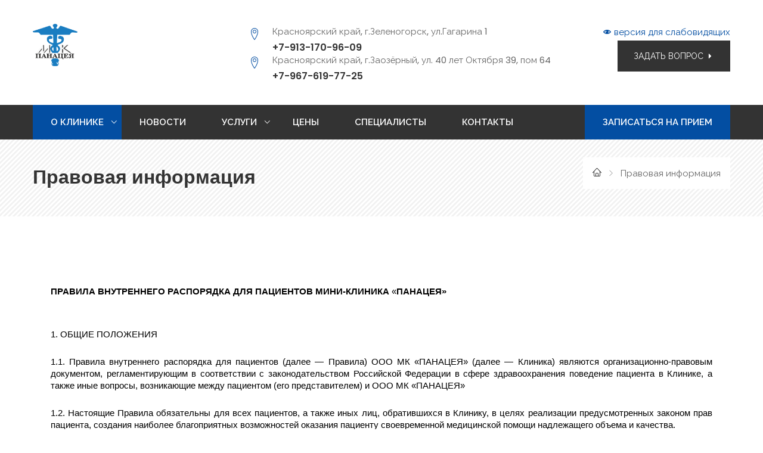

--- FILE ---
content_type: text/html; charset=UTF-8
request_url: https://mk-panacea.ru/page/pravovaya-informatsiya
body_size: 15650
content:
<!DOCTYPE html>
<html lang="ru">
<head>
  <meta charset="UTF-8">
  <title>Правовая информация | mk-panacea.ru мини-клиника Панацея (Зеленогорск, Заозёрный)</title>
  <meta name="description"
        content="Мини-клиника ”Панацея” - первая частная клиника в г. Зеленогорске (с филиалом в г. Заозерный), которая открылась в 2007 г. В клинике работают врачи высшей квалификационной категории по специальности, со стажем работы более 20 лет. Клиника оснащена современным медицинским оборудованием. Вы можете полностью быть уверены, что ваше здоровье в надежных руках.">
  <meta name="keywords" content="">
  <meta charset="utf-8">
  <meta name="author" content="Dmitry Demenkov">
  <meta name="yandex-verification" content="42dae076aff9b6bd"/>
  <meta name="yandex-verification" content="e8d7954176344066"/>


  <!--[if IE]>
  <meta http-equiv='X-UA-Compatible' content='IE=edge,chrome=1'><![endif]-->
  <meta name="viewport" content="width=device-width, initial-scale=1.0, maximum-scale=1.0"/>

  <meta property="og:site_name" content="">
      <meta property="twitter:title"
          content="Мини-клиника Панацея, Зеленогорск, Заозерный">
    <meta property="twitter:description"
          content="Мини-клиника ”Панацея” - первая частная клиника в г. Зеленогорске (с филиалом в г. Заозерный), которая открылась в 2007 г. В клинике работают врачи высшей квалификационной категории по специальности, со стажем работы более 20 лет. Клиника оснащена современным медицинским оборудованием. Вы можете полностью быть уверены, что ваше здоровье в надежных руках.">
    <meta property="twitter:image"
          content="https://mk-panacea.ru/assets/images/slide1.jpg">


    <meta property="og:title" content="Мини-клиника Панацея, Зеленогорск, Заозерный">
    <meta property="og:type" content="website">
    <meta property="og:url" content="https://mk-panacea.ru/">
    <meta property="og:description"
          content="Мини-клиника ”Панацея” - первая частная клиника в г. Зеленогорске (с филиалом в г. Заозерный), которая открылась в 2007 г. В клинике работают врачи высшей квалификационной категории по специальности, со стажем работы более 20 лет. Клиника оснащена современным медицинским оборудованием. Вы можете полностью быть уверены, что ваше здоровье в надежных руках.">
    <meta property="og:image"
          content="https://mk-panacea.ru/assets/images/slide1.jpg">
    <link rel="https://mk-panacea.ru/assets/images/slide1.jpg">
  
  
  <!-- Favicons -->
  <link rel="shortcut icon" type="image/x-icon" href="/favicon.ico"/>
  
  <!-- CSS -->
  <!-- Bootstrap core CSS -->
  <link href="/assets/vendor/cleveland/assets/bootstrap/css/bootstrap.min.css" rel="stylesheet">
  <!-- Google Font  -->
  <link href="https://fonts.googleapis.com/css?family=Poppins:400,400i,500,500i,600,700|Raleway:400,400i,500i,600,700"
        rel="stylesheet">
  <!-- flaticon icon -->
  <link rel="stylesheet" href="/assets/vendor/cleveland/assets/fonts/icon-font.min.css">
  <!-- icofont icon -->
  <link rel="stylesheet" href="/assets/vendor/cleveland/assets/fonts/icofont.css">
  <!--- meanmenu Css-->
  <link rel="stylesheet" href="/assets/vendor/cleveland/assets/css/meanmenu.min.css" media="all"/>
  <!-- animate CSS -->
  <link rel="stylesheet" href="/assets/vendor/cleveland/assets/css/animate.css">
  <!--- owl carousel Css-->
  <link rel="stylesheet" href="/assets/vendor/cleveland/assets/owlcarousel/css/owl.carousel.min.css">
  <link rel="stylesheet" href="/assets/vendor/cleveland/assets/owlcarousel/css/owl.theme.default.min.css">
  <!-- venobox -->
  <link rel="stylesheet" href="/assets/vendor/cleveland/assets/venobox/css/venobox.css"/>
  <!-- Style CSS -->
  <link rel="stylesheet" href="/assets/vendor/cleveland/assets/css/style.css?v=20220201">
  <!-- Responsive  CSS -->
  <link rel="stylesheet" href="/assets/vendor/cleveland/assets/css/responsive.css">
  <link rel="stylesheet" href="/assets/template/css/custom.css?ver=20220328-1">
  </head>
<body>

<!-- START PRELOADER -->
<div id="page-preloader">
  <div class="preloader-wrench"></div>
</div>
<!-- END PRELOADER -->

<!-- START HEADER SECTION -->
<header class="main-header header-1">

  <!-- START LOGO AREA -->
  <div class="logo-area">
    <div class="auto-container">
      <div class="row">
        <div class="col-lg-3 col-md-3 col-sm-6 col-12 mx-md-auto mx-sm-auto mx-auto">
          <div class="logo">
            <a href="/">
              <img class="img-logo" src="/assets/images/logo.png" alt="">
            </a>
          </div>
        </div>
        <!-- end col -->
        <div class="col-lg-6 col-md-12 col-sm-12 col-12 order-1 order-sm-2 order-lg-1 justify-content-center">
                                                            <div class="header-info-box">
            <div class="header-info-icon"><span class="lnr lnr-map-marker"></span></div>
                        <p>Красноярский край, г.Зеленогорск, ул.Гагарина 1</p>
            <h6 class="header-phone"><a class="click-phone"
                                        href="tel:+79131709609">+7-913-170-96-09</a>
            </h6>
          </div>
          <div class="header-info-box">
            <div class="header-info-icon"><span class="lnr lnr-map-marker"></span></div>
                        <p>Красноярский край, г.Заозёрный, ул. 40 лет Октября 39, пом 64</p>
            <h6 class="header-phone"><a class="click-phone"
                                        href="tel:+79676197725">+7-967-619-77-25</a>
            </h6>
          </div>
          <div class="header-info-box"></div>
        </div>
        <div
            class="col-lg-3 col-md-6 col-sm-6 col-12 order-2 order-sm-1 order-lg-2 justify-content-end text-center text-sm-right">
          <a href="javascript://" onclick="letsee_toggle_panel()"><i class="icofont icofont-eye"></i> версия для
            слабовидящих</a>
          <br>
          <a class="header-quote-btn open-zayavka" href="#modal-zayavka" data-formname="Форма *Задать вопрос в шапке*"
             data-toggle="modal" data-target="#modal-zayavka" data-form_type="1">
            Задать вопрос <i class="icofont icofont-caret-right"></i>
          </a>
        </div>
        <!-- end col -->
      </div>
    </div>
  </div>
  <!-- END LOGO AREA -->

  <!-- START NAVIGATION AREA -->
  <div class="sticky-menu">
    <div class="mainmenu-area">
      <div class="auto-container">
        <div class="row">
          <div class="col-lg-9 d-lg-block d-md-none d-sm-none d-none ">
            <nav class="navbar navbar-expand-lg justify-content-left">
                          <ul class="navbar-nav">
                    
                                                                                                                                                                                                                                                                                        <li class="active  dropdown "><a href="/" class="nav-link"><span>О клинике</span></a><ul class="dropdown-menu"><li><a href="/page/struktura">
                    Структура
                </a></li><li><a href="/page/vakansii">
                    Вакансии
                </a></li><li><a href="/page/pravovaya-informatsiya">
                    Правовая информация
                </a></li><li><a href="/page/otzyvy">
                    Отзывы
                </a></li></ul></li>                    
                        <li class=" "><a href="/news" class="nav-link"><span>Новости</span></a></li>                    
                                                                                                                                                                                                                                                                                                                                                                                                                                                                                                                                                                                                                                                                                                                                                                                                                                                                                                                                                                                                                                                                                                                                                                                                                                                                                                                                                                                                                        <li class="  dropdown "><a href="/directions" class="nav-link"><span>Услуги</span></a><ul class="dropdown-menu"><li><a href="/direction/onkolog">
                    Онколог
                </a></li><li><a href="/direction/ginekologiya">
                    Гинекология
                </a></li><li><a href="/direction/kardiologiya">
                    Кардиология
                </a></li><li><a href="/direction/nevrologiya">
                    Неврология
                </a></li><li><a href="/direction/uzi">
                    УЗИ
                </a></li><li><a href="/direction/urologiya">
                    Урология
                </a></li><li><a href="/direction/proktologiya">
                    Проктология
                </a></li><li><a href="/direction/hirurgiya">
                    Хирургия
                </a></li><li><a href="/direction/endokrinologiya">
                    Эндокринология
                </a></li><li><a href="/direction/flebologiya">
                    Флебология
                </a></li><li><a href="/direction/terapevt">
                    Терапевт
                </a></li><li><a href="/direction/issledovanie-gormonov-krovi">
                    Исследование гормонов крови
                </a></li><li><a href="/direction/densitometriya">
                    Денситометрия
                </a></li><li><a href="/direction/ginekolog-mammolog">
                    Гинеколог-маммолог
                </a></li><li><a href="/direction/funktsiya-schitovidnoj-zhelezy">
                    Функция щитовидной железы
                </a></li><li><a href="/direction/obmen-lipidov">
                    Обмен липидов
                </a></li><li><a href="/direction/obmen-uglevodov">
                    Обмен углеводов
                </a></li><li><a href="/direction/onkomarkery">
                    Онкомаркеры
                </a></li><li><a href="/direction/issledovanie-na-infektsii-peredayuschiesya-polovym-putem-metod-ptsr">
                    Исследование на инфекции, передающиеся половым путем (метод ПЦР)
                </a></li><li><a href="/direction/opredelenie-antitel-k-infektsii-gruppy-torch">
                    Определение антител к инфекции группы TORCH
                </a></li><li><a href="/direction/parazity">
                    Паразиты
                </a></li></ul></li>                    
                        <li class=" "><a href="/prices" class="nav-link"><span>Цены</span></a></li>                    
                        <li class=" "><a href="/specialists" class="nav-link"><span>Специалисты</span></a></li>                    
                        <li class=" "><a href="/contact" class="nav-link"><span>Контакты</span></a></li>            </ul>


                                                                                                                                                                                                                                                                                                                                              </nav>
            
                                  </div>
          <div class="col-lg-3 col-md-12 d-lg-block d-md-none d-none">
            <nav class="navbar navbar-expand-lg justify-content-end">
              <ul class="navbar-nav">
                <li class="active open-zayavka">
                  <a href="#modal-zayavka" data-formname="Форма *Записаться на прием в меню*" data-toggle="modal"
                     data-target="#modal-zayavka" data-form_type="2" class="nav-link">Записаться на прием</a>
                </li>
              </ul>
            </nav>
          </div>
        </div>
      </div>
      <!--- END CONTAINER -->
    </div>
    <!-- END NAVIGATION AREA -->

    <!-- MOBILE-MENU-AREA START -->
    <div class="mobile-menu-area d-lg-none d-md-block d-sm-block d-block">
      <div class="col-md-9">
        <div class="mobile-menu">
          <nav id="dropdown">
                        <ul class="navbar-nav">
                    
                                                                                                                                                                                                                                                                                        <li class="active"><a href="/">
                                                О клинике
                    </a><ul><li><a href="/page/struktura">
                    Структура
                </a></li><li><a href="/page/vakansii">
                    Вакансии
                </a></li><li><a href="/page/pravovaya-informatsiya">
                    Правовая информация
                </a></li><li><a href="/page/otzyvy">
                    Отзывы
                </a></li></ul></li>                    
                        <li class=""><a href="/news">
                                                Новости
                    </a></li>                    
                                                                                                                                                                                                                                                                                                                                                                                                                                                                                                                                                                                                                                                                                                                                                                                                                                                                                                                                                                                                                                                                                                                                                                                                                                                                                                                                                                                                                        <li class=""><a href="/directions">
                                                Услуги
                    </a><ul><li><a href="/direction/onkolog">
                    Онколог
                </a></li><li><a href="/direction/ginekologiya">
                    Гинекология
                </a></li><li><a href="/direction/kardiologiya">
                    Кардиология
                </a></li><li><a href="/direction/nevrologiya">
                    Неврология
                </a></li><li><a href="/direction/uzi">
                    УЗИ
                </a></li><li><a href="/direction/urologiya">
                    Урология
                </a></li><li><a href="/direction/proktologiya">
                    Проктология
                </a></li><li><a href="/direction/hirurgiya">
                    Хирургия
                </a></li><li><a href="/direction/endokrinologiya">
                    Эндокринология
                </a></li><li><a href="/direction/flebologiya">
                    Флебология
                </a></li><li><a href="/direction/terapevt">
                    Терапевт
                </a></li><li><a href="/direction/issledovanie-gormonov-krovi">
                    Исследование гормонов крови
                </a></li><li><a href="/direction/densitometriya">
                    Денситометрия
                </a></li><li><a href="/direction/ginekolog-mammolog">
                    Гинеколог-маммолог
                </a></li><li><a href="/direction/funktsiya-schitovidnoj-zhelezy">
                    Функция щитовидной железы
                </a></li><li><a href="/direction/obmen-lipidov">
                    Обмен липидов
                </a></li><li><a href="/direction/obmen-uglevodov">
                    Обмен углеводов
                </a></li><li><a href="/direction/onkomarkery">
                    Онкомаркеры
                </a></li><li><a href="/direction/issledovanie-na-infektsii-peredayuschiesya-polovym-putem-metod-ptsr">
                    Исследование на инфекции, передающиеся половым путем (метод ПЦР)
                </a></li><li><a href="/direction/opredelenie-antitel-k-infektsii-gruppy-torch">
                    Определение антител к инфекции группы TORCH
                </a></li><li><a href="/direction/parazity">
                    Паразиты
                </a></li></ul></li>                    
                        <li class=""><a href="/prices">
                                                Цены
                    </a></li>                    
                        <li class=""><a href="/specialists">
                                                Специалисты
                    </a></li>                    
                        <li class=""><a href="/contact">
                                                Контакты
                    </a></li>            </ul>


          </nav>
        </div>
      </div>
    </div>
    <!-- MOBILE-MENU-AREA END -->
  </div>
</header>
<!-- END HEADER SECTION -->

  <!-- START PAGE BANNER AND BREADCRUMBS -->
  <section class="single-page-title-area" data-background="/assets/vendor/cleveland/assets/img/bg/heading.png">
    <div class="auto-container">
      <div class="row">
        <div class="col-lg-8 col-md-8 col-sm-12 col-12">
          <div class="single-page-title">
            <h2>Правовая информация</h2>
          </div>
        </div>
        <div class="col-lg-4 col-md-4 col-sm-12 col-12">
          <ol class="breadcrumb">
            <li class="breadcrumb-item"><a href="/" title="главная">
                <meta itemprop="name" content="Главная"/>
                <span class="lnr lnr-home"></span>
              </a></li>
                        <li class="breadcrumb-item active">Правовая информация</li>
          </ol>
        </div>
      </div>
      <!-- end row-->
    </div>
  </section>
  <!-- END PAGE BANNER AND BREADCRUMBS -->


<section id="page_single" class="section-padding">
  <!-- START MAIN CONTENT -->
  <div class="main_content">

    <!-- START SECTION PAGE -->
    <div class="section py-3">
      <div class="container">
        <div class="row">
                              <div class="col-xl-12">
            <div class="single_post">
                            

                            <div class="blog_content">

                <p dir="ltr" id="isPasted" style="line-height:1.38;text-align: justify;margin-top:0pt;margin-bottom:0pt;"><span style="font-size:11pt;font-family:Arial;color:#000000;background-color:transparent;font-weight:700;font-style:normal;font-variant:normal;text-decoration:none;vertical-align:baseline;white-space:pre;white-space:pre-wrap;">ПРАВИЛА ВНУТРЕННЕГО РАСПОРЯДКА ДЛЯ ПАЦИЕНТОВ МИНИ-КЛИНИКА&nbsp;</span><span style="font-size:11pt;font-family:Arial;color:#000000;background-color:transparent;font-weight:400;font-style:normal;font-variant:normal;text-decoration:none;vertical-align:baseline;white-space:pre;white-space:pre-wrap;">&laquo;</span><span style="font-size:11pt;font-family:Arial;color:#000000;background-color:transparent;font-weight:700;font-style:normal;font-variant:normal;text-decoration:none;vertical-align:baseline;white-space:pre;white-space:pre-wrap;">ПАНАЦЕЯ&raquo;&nbsp;</span></p><p><br></p><p><br></p><p dir="ltr" style="line-height:1.38;text-align: justify;margin-top:0pt;margin-bottom:0pt;"><span style="font-size:11pt;font-family:Arial;color:#000000;background-color:transparent;font-weight:400;font-style:normal;font-variant:normal;text-decoration:none;vertical-align:baseline;white-space:pre;white-space:pre-wrap;">1. ОБЩИЕ ПОЛОЖЕНИЯ</span></p><p><br></p><p dir="ltr" style="line-height:1.38;text-align: justify;margin-top:0pt;margin-bottom:0pt;"><span style="font-size:11pt;font-family:Arial;color:#000000;background-color:transparent;font-weight:400;font-style:normal;font-variant:normal;text-decoration:none;vertical-align:baseline;white-space:pre;white-space:pre-wrap;">1.1. Правила внутреннего распорядка для пациентов (далее &mdash; Правила) ООО МК &laquo;ПАНАЦЕЯ&raquo; (далее &mdash; Клиника) являются организационно-правовым документом, регламентирующим в соответствии с законодательством Российской Федерации в сфере здравоохранения поведение пациента в Клинике, а также иные вопросы, возникающие между пациентом (его представителем) и ООО МК &laquo;ПАНАЦЕЯ&raquo;&nbsp;</span></p><p><br></p><p dir="ltr" style="line-height:1.38;text-align: justify;margin-top:0pt;margin-bottom:0pt;"><span style="font-size:11pt;font-family:Arial;color:#000000;background-color:transparent;font-weight:400;font-style:normal;font-variant:normal;text-decoration:none;vertical-align:baseline;white-space:pre;white-space:pre-wrap;">1.2. Настоящие Правила обязательны для всех пациентов, а также иных лиц, обратившихся в Клинику, в целях реализации предусмотренных законом прав пациента, создания наиболее благоприятных возможностей оказания пациенту своевременной медицинской помощи надлежащего объема и качества.</span></p><p><br></p><p dir="ltr" style="line-height:1.38;text-align: justify;margin-top:0pt;margin-bottom:0pt;"><span style="font-size:11pt;font-family:Arial;color:#000000;background-color:transparent;font-weight:400;font-style:normal;font-variant:normal;text-decoration:none;vertical-align:baseline;white-space:pre;white-space:pre-wrap;">1.3. Правила внутреннего распорядка для пациентов включают:</span></p><p><br></p><p dir="ltr" style="line-height:1.38;text-align: justify;margin-top:0pt;margin-bottom:0pt;"><span style="font-size:11pt;font-family:Arial;color:#000000;background-color:transparent;font-weight:400;font-style:normal;font-variant:normal;text-decoration:none;vertical-align:baseline;white-space:pre;white-space:pre-wrap;">- порядок обращения пациента в Клинику;</span></p><p><br></p><p dir="ltr" style="line-height:1.38;text-align: justify;margin-top:0pt;margin-bottom:0pt;"><span style="font-size:11pt;font-family:Arial;color:#000000;background-color:transparent;font-weight:400;font-style:normal;font-variant:normal;text-decoration:none;vertical-align:baseline;white-space:pre;white-space:pre-wrap;">- порядок оказания медицинской помощи пациенту;</span></p><p><br></p><p dir="ltr" style="line-height:1.38;text-align: justify;margin-top:0pt;margin-bottom:0pt;"><span style="font-size:11pt;font-family:Arial;color:#000000;background-color:transparent;font-weight:400;font-style:normal;font-variant:normal;text-decoration:none;vertical-align:baseline;white-space:pre;white-space:pre-wrap;">- порядок предоставления информации о состоянии здоровья пациента;</span></p><p><br></p><p dir="ltr" style="line-height:1.38;text-align: justify;margin-top:0pt;margin-bottom:0pt;"><span style="font-size:11pt;font-family:Arial;color:#000000;background-color:transparent;font-weight:400;font-style:normal;font-variant:normal;text-decoration:none;vertical-align:baseline;white-space:pre;white-space:pre-wrap;">- порядок выдачи справок, выписок из медицинской документации пациенту или другим лицам;</span></p><p dir="ltr" style="line-height:1.38;text-align: justify;margin-top:0pt;margin-bottom:0pt;"><span style="font-size:11pt;font-family:Arial;color:#000000;background-color:transparent;font-weight:400;font-style:normal;font-variant:normal;text-decoration:none;vertical-align:baseline;white-space:pre;white-space:pre-wrap;">- график работы Клиники и ее должностных лиц.</span></p><p dir="ltr" style="line-height:1.38;text-align: justify;margin-top:0pt;margin-bottom:0pt;"><span style="font-size:11pt;font-family:Arial;color:#000000;background-color:transparent;font-weight:400;font-style:normal;font-variant:normal;text-decoration:none;vertical-align:baseline;white-space:pre;white-space:pre-wrap;">- права и обязанности пациентов.</span></p><p><br></p><p dir="ltr" style="line-height:1.38;text-align: justify;margin-top:0pt;margin-bottom:0pt;"><span style="font-size:11pt;font-family:Arial;color:#000000;background-color:transparent;font-weight:400;font-style:normal;font-variant:normal;text-decoration:none;vertical-align:baseline;white-space:pre;white-space:pre-wrap;">1.4. Правила внутреннего распорядка для пациентов размещаются на информационном стенде Клиники в доступном для пациентов месте. А также на официальном сайте Клиники: mk-panacea.ru</span></p><p><br></p><p><br></p><p dir="ltr" style="line-height:1.38;text-align: justify;margin-top:0pt;margin-bottom:0pt;"><span style="font-size:11pt;font-family:Arial;color:#000000;background-color:transparent;font-weight:400;font-style:normal;font-variant:normal;text-decoration:none;vertical-align:baseline;white-space:pre;white-space:pre-wrap;">2. ПОРЯДОК ОБРАЩЕНИЯ ПАЦИЕНТОВ В КЛИНИКУ</span></p><p><br></p><p dir="ltr" style="line-height:1.38;text-align: justify;margin-top:0pt;margin-bottom:0pt;"><span style="font-size:11pt;font-family:Arial;color:#000000;background-color:transparent;font-weight:400;font-style:normal;font-variant:normal;text-decoration:none;vertical-align:baseline;white-space:pre;white-space:pre-wrap;">2.1. ООО МК &laquo;ПАНАЦЕЯ&raquo; является многопрофильной, коммерческой клиникой, оказывающей медицинские услуги на возмездной основе.</span></p><p><br></p><p dir="ltr" style="line-height:1.38;text-align: justify;margin-top:0pt;margin-bottom:0pt;"><span style="font-size:11pt;font-family:Arial;color:#000000;background-color:transparent;font-weight:400;font-style:normal;font-variant:normal;text-decoration:none;vertical-align:baseline;white-space:pre;white-space:pre-wrap;">2.2. Для получения медицинской помощи пациент должен лично/либо через законного</span></p><p dir="ltr" style="line-height:1.38;text-align: justify;margin-top:0pt;margin-bottom:0pt;"><span style="font-size:11pt;font-family:Arial;color:#000000;background-color:transparent;font-weight:400;font-style:normal;font-variant:normal;text-decoration:none;vertical-align:baseline;white-space:pre;white-space:pre-wrap;">Представителя/опекуна по телефону, через сайт клиники обратиться к администратору Клиники и записаться на прием к специалисту. При состояниях, требующих срочного медицинского вмешательства (несчастный случай, травма, другие состояния и заболевания, угрожающие жизни или здоровью гражданина) пациенту необходимо обратиться в службу скорой медицинской помощи по телефону 03 и 103.&nbsp;</span></p><p><br></p><p dir="ltr" style="line-height:1.38;text-align: justify;margin-top:0pt;margin-bottom:0pt;"><span style="font-size:11pt;font-family:Arial;color:#000000;background-color:transparent;font-weight:400;font-style:normal;font-variant:normal;text-decoration:none;vertical-align:baseline;white-space:pre;white-space:pre-wrap;">2.3. При записи на прием к специалисту пациент должен сообщить свои фамилию, имя, отчество, информацию о том, обращался ли он в Клинику ранее, а также свой контактный номер телефона.</span></p><p dir="ltr" style="line-height:1.38;text-align: justify;margin-top:0pt;margin-bottom:0pt;"><span style="font-size:11pt;font-family:Arial;color:#000000;background-color:transparent;font-weight:400;font-style:normal;font-variant:normal;text-decoration:none;vertical-align:baseline;white-space:pre;white-space:pre-wrap;">2.4. При невозможности посетить специалиста в назначенное время пациент может отменить или перенести свою запись, позвонив администратору.</span></p><p><br></p><p dir="ltr" style="line-height:1.38;text-align: justify;margin-top:0pt;margin-bottom:0pt;"><span style="font-size:11pt;font-family:Arial;color:#000000;background-color:transparent;font-weight:400;font-style:normal;font-variant:normal;text-decoration:none;vertical-align:baseline;white-space:pre;white-space:pre-wrap;">2.5. Пациент должен посещать специалиста в соответствии со временем предварительной записи. При опоздании пациента на прием или процедуру более чем на 15 (пятнадцать) минут, врач (специалист) или администратор вправе перенести прием или процедуру на другое время, согласованное с пациентом.</span></p><p><br></p><p dir="ltr" style="line-height:1.38;text-align: justify;margin-top:0pt;margin-bottom:0pt;"><span style="font-size:11pt;font-family:Arial;color:#000000;background-color:transparent;font-weight:400;font-style:normal;font-variant:normal;text-decoration:none;vertical-align:baseline;white-space:pre;white-space:pre-wrap;">2.6. Клиника оставляет за собой право переноса сроков приема Пациента по объективным причинам, о чем обязуется уведомить пациента (его представителя).</span></p><p><br></p><p dir="ltr" style="line-height:1.38;text-align: justify;margin-top:0pt;margin-bottom:0pt;"><span style="font-size:11pt;font-family:Arial;color:#000000;background-color:transparent;font-weight:400;font-style:normal;font-variant:normal;text-decoration:none;vertical-align:baseline;white-space:pre;white-space:pre-wrap;">2.7. При первичном обращении администратором заводится медицинская</span></p><p dir="ltr" style="line-height:1.38;text-align: justify;margin-top:0pt;margin-bottom:0pt;"><span style="font-size:11pt;font-family:Arial;color:#000000;background-color:transparent;font-weight:400;font-style:normal;font-variant:normal;text-decoration:none;vertical-align:baseline;white-space:pre;white-space:pre-wrap;">амбулаторная карта пациента, в которую вносятся следующие сведения о пациенте:</span></p><p><br></p><ul style="margin-top:0;margin-bottom:0;padding-inline-start:48px;"><li dir="ltr" style="list-style-type:disc;font-size:11pt;font-family:Arial;color:#000000;background-color:transparent;font-weight:400;font-style:normal;font-variant:normal;text-decoration:none;vertical-align:baseline;white-space:pre;"><p dir="ltr" style="line-height:1.38;text-align: justify;margin-top:0pt;margin-bottom:0pt;"><span style="font-size:11pt;font-family:Arial;color:#000000;background-color:transparent;font-weight:400;font-style:normal;font-variant:normal;text-decoration:none;vertical-align:baseline;white-space:pre;white-space:pre-wrap;">фамилия, имя, отчество</span></p></li><li dir="ltr" style="list-style-type:disc;font-size:11pt;font-family:Arial;color:#000000;background-color:transparent;font-weight:400;font-style:normal;font-variant:normal;text-decoration:none;vertical-align:baseline;white-space:pre;"><p dir="ltr" style="line-height:1.38;text-align: justify;margin-top:0pt;margin-bottom:0pt;"><span style="font-size:11pt;font-family:Arial;color:#000000;background-color:transparent;font-weight:400;font-style:normal;font-variant:normal;text-decoration:none;vertical-align:baseline;white-space:pre;white-space:pre-wrap;">пол</span></p></li><li dir="ltr" style="list-style-type:disc;font-size:11pt;font-family:Arial;color:#000000;background-color:transparent;font-weight:400;font-style:normal;font-variant:normal;text-decoration:none;vertical-align:baseline;white-space:pre;"><p dir="ltr" style="line-height:1.38;text-align: justify;margin-top:0pt;margin-bottom:0pt;"><span style="font-size:11pt;font-family:Arial;color:#000000;background-color:transparent;font-weight:400;font-style:normal;font-variant:normal;text-decoration:none;vertical-align:baseline;white-space:pre;white-space:pre-wrap;">дата рождения</span></p></li><li dir="ltr" style="list-style-type:disc;font-size:11pt;font-family:Arial;color:#000000;background-color:transparent;font-weight:400;font-style:normal;font-variant:normal;text-decoration:none;vertical-align:baseline;white-space:pre;"><p dir="ltr" style="line-height:1.38;text-align: justify;margin-top:0pt;margin-bottom:0pt;"><span style="font-size:11pt;font-family:Arial;color:#000000;background-color:transparent;font-weight:400;font-style:normal;font-variant:normal;text-decoration:none;vertical-align:baseline;white-space:pre;white-space:pre-wrap;">адрес проживания и регистрации, на основании документов, удостоверяющих личность</span></p></li><li dir="ltr" style="list-style-type:disc;font-size:11pt;font-family:Arial;color:#000000;background-color:transparent;font-weight:400;font-style:normal;font-variant:normal;text-decoration:none;vertical-align:baseline;white-space:pre;"><p dir="ltr" style="line-height:1.38;text-align: justify;margin-top:0pt;margin-bottom:0pt;"><span style="font-size:11pt;font-family:Arial;color:#000000;background-color:transparent;font-weight:400;font-style:normal;font-variant:normal;text-decoration:none;vertical-align:baseline;white-space:pre;white-space:pre-wrap;">паспортные данные пациента</span></p></li><li dir="ltr" style="list-style-type:disc;font-size:11pt;font-family:Arial;color:#000000;background-color:transparent;font-weight:400;font-style:normal;font-variant:normal;text-decoration:none;vertical-align:baseline;white-space:pre;"><p dir="ltr" style="line-height:1.38;text-align: justify;margin-top:0pt;margin-bottom:0pt;"><span style="font-size:11pt;font-family:Arial;color:#000000;background-color:transparent;font-weight:400;font-style:normal;font-variant:normal;text-decoration:none;vertical-align:baseline;white-space:pre;white-space:pre-wrap;">данные свидетельства о рождении для пациентов младше 14 лет</span></p></li><li dir="ltr" style="list-style-type:disc;font-size:11pt;font-family:Arial;color:#000000;background-color:transparent;font-weight:400;font-style:normal;font-variant:normal;text-decoration:none;vertical-align:baseline;white-space:pre;"><p dir="ltr" style="line-height:1.38;text-align: justify;margin-top:0pt;margin-bottom:0pt;"><span style="font-size:11pt;font-family:Arial;color:#000000;background-color:transparent;font-weight:400;font-style:normal;font-variant:normal;text-decoration:none;vertical-align:baseline;white-space:pre;white-space:pre-wrap;">место работы и должность</span></p></li><li dir="ltr" style="list-style-type:disc;font-size:11pt;font-family:Arial;color:#000000;background-color:transparent;font-weight:400;font-style:normal;font-variant:normal;text-decoration:none;vertical-align:baseline;white-space:pre;"><p dir="ltr" style="line-height:1.38;text-align: justify;margin-top:0pt;margin-bottom:0pt;"><span style="font-size:11pt;font-family:Arial;color:#000000;background-color:transparent;font-weight:400;font-style:normal;font-variant:normal;text-decoration:none;vertical-align:baseline;white-space:pre;white-space:pre-wrap;">контактный телефон&nbsp;</span></p></li><li dir="ltr" style="list-style-type:disc;font-size:11pt;font-family:Arial;color:#000000;background-color:transparent;font-weight:400;font-style:normal;font-variant:normal;text-decoration:none;vertical-align:baseline;white-space:pre;"><p dir="ltr" style="line-height:1.38;text-align: justify;margin-top:0pt;margin-bottom:0pt;"><span style="font-size:11pt;font-family:Arial;color:#000000;background-color:transparent;font-weight:400;font-style:normal;font-variant:normal;text-decoration:none;vertical-align:baseline;white-space:pre;white-space:pre-wrap;">email при наличии у пациента согласия на отправку анализов по электронной почте.</span></p></li></ul><p dir="ltr" style="line-height:1.38;text-align: justify;margin-top:0pt;margin-bottom:0pt;"><span style="font-size:11pt;font-family:Arial;color:#000000;background-color:transparent;font-weight:400;font-style:normal;font-variant:normal;text-decoration:none;vertical-align:baseline;white-space:pre;white-space:pre-wrap;">2.8. В соответствии с требованиями статьи 9 федерального закона &laquo;О персональных данных&raquo; от 27.07.2006г. № 152-ФЗ пациент дает письменное согласие на обработку его персональных данных сотрудниками ООО МК &laquo;ПАНАЦЕЯ&raquo;.</span></p><p><br></p><p dir="ltr" style="line-height:1.38;text-align: justify;margin-top:0pt;margin-bottom:0pt;"><span style="font-size:11pt;font-family:Arial;color:#000000;background-color:transparent;font-weight:400;font-style:normal;font-variant:normal;text-decoration:none;vertical-align:baseline;white-space:pre;white-space:pre-wrap;">2.9. В соответствии с требованиями Закона РФ &laquo;Об основах охраны здоровья граждан в Российской Федерации&raquo; с пациентом заключается Договор об оказании платных медицинских услуг, устанавливающий правовые отношения между пациентом и ООО МК &laquo;ПАНАЦЕЯ&raquo;.</span></p><p><br></p><p dir="ltr" style="line-height:1.38;text-align: justify;margin-top:0pt;margin-bottom:0pt;"><span style="font-size:11pt;font-family:Arial;color:#000000;background-color:transparent;font-weight:400;font-style:normal;font-variant:normal;text-decoration:none;vertical-align:baseline;white-space:pre;white-space:pre-wrap;">2.10. Оплата услуг Клиники производится наличными денежными средствами.</span></p><p><br></p><p dir="ltr" style="line-height:1.38;text-align: justify;margin-top:0pt;margin-bottom:0pt;"><span style="font-size:11pt;font-family:Arial;color:#000000;background-color:transparent;font-weight:400;font-style:normal;font-variant:normal;text-decoration:none;vertical-align:baseline;white-space:pre;white-space:pre-wrap;">2.11. Вся медицинская документация (медицинская карта, история болезни, договор и пр.) является собственностью ООО МК &laquo;ПАНАЦЕЯ&raquo; и хранится в соответствии с законодательством РФ.</span></p><p><br></p><p><br></p><p dir="ltr" style="line-height:1.38;text-align: justify;margin-top:0pt;margin-bottom:0pt;"><span style="font-size:11pt;font-family:Arial;color:#000000;background-color:transparent;font-weight:400;font-style:normal;font-variant:normal;text-decoration:none;vertical-align:baseline;white-space:pre;white-space:pre-wrap;">3. ПОРЯДОК ОКАЗАНИЯ МЕДИЦИНСКОЙ ПОМОЩИ ПАЦИЕНТУ</span></p><p><br></p><p dir="ltr" style="line-height:1.38;text-align: justify;margin-top:0pt;margin-bottom:0pt;"><span style="font-size:11pt;font-family:Arial;color:#000000;background-color:transparent;font-weight:400;font-style:normal;font-variant:normal;text-decoration:none;vertical-align:baseline;white-space:pre;white-space:pre-wrap;">3.1. При обращении за медицинской помощью пациент дает свое письменное добровольное информированное согласие на медицинское вмешательство в соответствии с законодательством.</span></p><p><br></p><p><br></p><p dir="ltr" style="line-height:1.38;text-align: justify;margin-top:0pt;margin-bottom:0pt;"><span style="font-size:11pt;font-family:Arial;color:#000000;background-color:transparent;font-weight:400;font-style:normal;font-variant:normal;text-decoration:none;vertical-align:baseline;white-space:pre;white-space:pre-wrap;">3.2. Пациент предоставляет врачу известную ему достоверную информацию о состоянии своего здоровья. Направление на обследование, лечение установленного образца (если направлялся другим врачом), первичную медицинскую документацию диагностических исследований (если проводились).</span></p><p><br></p><p dir="ltr" style="line-height:1.38;text-align: justify;margin-top:0pt;margin-bottom:0pt;"><span style="font-size:11pt;font-family:Arial;color:#000000;background-color:transparent;font-weight:400;font-style:normal;font-variant:normal;text-decoration:none;vertical-align:baseline;white-space:pre;white-space:pre-wrap;">3.3. Врачом-специалистом проводится сбор анализа, осмотр, рекомендации по обследованию, лечению.</span></p><p><br></p><p dir="ltr" style="line-height:1.38;text-align: justify;margin-top:0pt;margin-bottom:0pt;"><span style="font-size:11pt;font-family:Arial;color:#000000;background-color:transparent;font-weight:400;font-style:normal;font-variant:normal;text-decoration:none;vertical-align:baseline;white-space:pre;white-space:pre-wrap;">3.4. При наличии лечебно-диагностической ситуации, которую не может разрешить самостоятельно врач-специалист Клиники, пациенту выдается направление на консультацию в специализированное учреждение.</span></p><p><br></p><p dir="ltr" style="line-height:1.38;text-align: justify;margin-top:0pt;margin-bottom:0pt;"><span style="font-size:11pt;font-family:Arial;color:#000000;background-color:transparent;font-weight:400;font-style:normal;font-variant:normal;text-decoration:none;vertical-align:baseline;white-space:pre;white-space:pre-wrap;">3.5. Сотрудничать с врачами на всех этапах оказания медицинской помощи, соблюдать режим лечения.</span></p><p><br></p><p dir="ltr" style="line-height:1.38;text-align: justify;margin-top:0pt;margin-bottom:0pt;"><span style="font-size:11pt;font-family:Arial;color:#000000;background-color:transparent;font-weight:400;font-style:normal;font-variant:normal;text-decoration:none;vertical-align:baseline;white-space:pre;white-space:pre-wrap;">3.6. Дети в возрасте до 14 лет допускаются к обслуживанию в Клинике согласно правилам, регламентированным Федеральным законом &laquo;Об основах охраны здоровья граждан в Российской Федерации&raquo;. Ответственность за безопасность жизни и здоровья несовершеннолетних лиц во время их нахождения в Клинике (включая детей старше 14 лет, находящихся в Клинике без сопровождения взрослых), за информирование несовершеннолетних о Правилах оказания услуг и соблюдения ими настоящих Правил, несут родители.</span></p><p><br></p><p dir="ltr" style="line-height:1.38;text-align: justify;margin-top:0pt;margin-bottom:0pt;"><span style="font-size:11pt;font-family:Arial;color:#000000;background-color:transparent;font-weight:400;font-style:normal;font-variant:normal;text-decoration:none;vertical-align:baseline;white-space:pre;white-space:pre-wrap;">3.7. Пациент должен бережно относиться к имуществу Клиники. При причинении ущерба имуществу Клиники виновное лицо обязано по требованию Клиники возместить либо стоимость ремонта поврежденного имущества (включая стоимость запасных частей), либо стоимость поврежденного имущества с учетом амортизационного износа.</span></p><p><br></p><p><br></p><p dir="ltr" style="line-height:1.38;text-align: justify;margin-top:0pt;margin-bottom:0pt;"><span style="font-size:11pt;font-family:Arial;color:#000000;background-color:transparent;font-weight:400;font-style:normal;font-variant:normal;text-decoration:none;vertical-align:baseline;white-space:pre;white-space:pre-wrap;">4. ПОРЯДОК ПРЕДОСТАВЛЕНИЯ ИНФОРМАЦИИ О СОСТОЯНИИ ЗДОРОВЬЯ ПАЦИЕНТА</span></p><p><br></p><p dir="ltr" style="line-height:1.38;text-align: justify;margin-top:0pt;margin-bottom:0pt;"><span style="font-size:11pt;font-family:Arial;color:#000000;background-color:transparent;font-weight:400;font-style:normal;font-variant:normal;text-decoration:none;vertical-align:baseline;white-space:pre;white-space:pre-wrap;">4.1. При получении медицинской помощи пациент имеет право на получение полной информации о состоянии своего здоровья, применяемых методах диагностики и лечения, а также на выбор лиц, которым может быть передана информация о состоянии своего здоровья.</span></p><p><br></p><p dir="ltr" style="line-height:1.38;text-align: justify;margin-top:0pt;margin-bottom:0pt;"><span style="font-size:11pt;font-family:Arial;color:#000000;background-color:transparent;font-weight:400;font-style:normal;font-variant:normal;text-decoration:none;vertical-align:baseline;white-space:pre;white-space:pre-wrap;">4.2. Информация о состоянии здоровья предоставляется пациенту лечащим врачом в доступной форме, соответствующей требованиям медицинской этики и деонтологии. Она должна содержать сведения о результатах обследования, наличии заболевания, диагнозе и прогнозе, методах обследования и лечения, связанном с ними риске, возможных вариантах медицинского вмешательства и их последствиях, а также о результатах проведенного лечения и возможных</span></p><p dir="ltr" style="line-height:1.38;text-align: justify;margin-top:0pt;margin-bottom:0pt;"><span style="font-size:11pt;font-family:Arial;color:#000000;background-color:transparent;font-weight:400;font-style:normal;font-variant:normal;text-decoration:none;vertical-align:baseline;white-space:pre;white-space:pre-wrap;">осложнениях.</span></p><p><br></p><p dir="ltr" style="line-height:1.38;text-align: justify;margin-top:0pt;margin-bottom:0pt;"><span style="font-size:11pt;font-family:Arial;color:#000000;background-color:transparent;font-weight:400;font-style:normal;font-variant:normal;text-decoration:none;vertical-align:baseline;white-space:pre;white-space:pre-wrap;">4.3. Информация о состоянии здоровья пациента не сообщается членам его семьи без</span></p><p dir="ltr" style="line-height:1.38;text-align: justify;margin-top:0pt;margin-bottom:0pt;"><span style="font-size:11pt;font-family:Arial;color:#000000;background-color:transparent;font-weight:400;font-style:normal;font-variant:normal;text-decoration:none;vertical-align:baseline;white-space:pre;white-space:pre-wrap;">письменного согласия об этом с указанием лиц, которым может быть передана такая информация.</span></p><p dir="ltr" style="line-height:1.38;text-align: justify;margin-top:0pt;margin-bottom:0pt;"><span style="font-size:11pt;font-family:Arial;color:#000000;background-color:transparent;font-weight:400;font-style:normal;font-variant:normal;text-decoration:none;vertical-align:baseline;white-space:pre;white-space:pre-wrap;">4.4. В отношении лиц, признанных в установленном законом порядке недееспособными, информация о состоянии здоровья пациента предоставляется их законному представителю на основании подтверждающих документов об установлении опеки.</span></p><p><br></p><p dir="ltr" style="line-height:1.38;text-align: justify;margin-top:0pt;margin-bottom:0pt;"><span style="font-size:11pt;font-family:Arial;color:#000000;background-color:transparent;font-weight:400;font-style:normal;font-variant:normal;text-decoration:none;vertical-align:baseline;white-space:pre;white-space:pre-wrap;">4.5. В случае отказа пациента от получения информации о состоянии здоровья об этом делается соответствующая запись в медицинской документации.</span></p><p><br></p><p dir="ltr" style="line-height:1.38;text-align: justify;margin-top:0pt;margin-bottom:0pt;"><span style="font-size:11pt;font-family:Arial;color:#000000;background-color:transparent;font-weight:400;font-style:normal;font-variant:normal;text-decoration:none;vertical-align:baseline;white-space:pre;white-space:pre-wrap;">4.6. Информация, содержащаяся в медицинской документации, составляет врачебную тайну и может предоставляться без согласия пациента только по основаниям, предусмотренным законодательством РФ.</span></p><p><br></p><p><br></p><p dir="ltr" style="line-height:1.38;text-align: justify;margin-top:0pt;margin-bottom:0pt;"><span style="font-size:11pt;font-family:Arial;color:#000000;background-color:transparent;font-weight:400;font-style:normal;font-variant:normal;text-decoration:none;vertical-align:baseline;white-space:pre;white-space:pre-wrap;">5. ПОРЯДОК ВЫДАЧИ СПРАВОК, ВЫПИСОК ИЗ МЕДИЦИНСКОЙ ДОКУМЕНТАЦИИ ПАЦИЕНТУ ИЛИ ДРУГИМ ЛИЦАМ</span></p><p><br></p><p dir="ltr" style="line-height:1.38;text-align: justify;margin-top:0pt;margin-bottom:0pt;"><span style="font-size:11pt;font-family:Arial;color:#000000;background-color:transparent;font-weight:400;font-style:normal;font-variant:normal;text-decoration:none;vertical-align:baseline;white-space:pre;white-space:pre-wrap;">5.1. Порядок выдачи документов, выписок из медицинской документации утверждается</span></p><p dir="ltr" style="line-height:1.38;text-align: justify;margin-top:0pt;margin-bottom:0pt;"><span style="font-size:11pt;font-family:Arial;color:#000000;background-color:transparent;font-weight:400;font-style:normal;font-variant:normal;text-decoration:none;vertical-align:baseline;white-space:pre;white-space:pre-wrap;">Министерством здравоохранения и социального развития Российской Федерации.</span></p><p><br></p><p dir="ltr" style="line-height:1.38;text-align: justify;margin-top:0pt;margin-bottom:0pt;"><span style="font-size:11pt;font-family:Arial;color:#000000;background-color:transparent;font-weight:400;font-style:normal;font-variant:normal;text-decoration:none;vertical-align:baseline;white-space:pre;white-space:pre-wrap;">5.2. Документами, удостоверяющими временную нетрудоспособность больного, являются листок нетрудоспособности установленной формы или справка о временной нетрудоспособности (форма 095-у &mdash; для учащихся). Документы, удостоверяющие временную нетрудоспособность, а также выписки из медицинской документации выдаются лечащим врачом. Выдача и продление листка нетрудоспособности осуществляются в день обращения и после личного осмотра лечащим врачом; подтверждаются записью в амбулаторной карте, обосновывающей временное</span></p><p dir="ltr" style="line-height:1.38;text-align: justify;margin-top:0pt;margin-bottom:0pt;"><span style="font-size:11pt;font-family:Arial;color:#000000;background-color:transparent;font-weight:400;font-style:normal;font-variant:normal;text-decoration:none;vertical-align:baseline;white-space:pre;white-space:pre-wrap;">освобождение от работы. В случае заболевания учащихся, студентов средних, специальных и высших учебных заведений, сотрудников органов внутренних дел для освобождения от учебы, работы выдается справка установленной формы.</span></p><p><br></p><p dir="ltr" style="line-height:1.38;text-align: justify;margin-top:0pt;margin-bottom:0pt;"><span style="font-size:11pt;font-family:Arial;color:#000000;background-color:transparent;font-weight:400;font-style:normal;font-variant:normal;text-decoration:none;vertical-align:baseline;white-space:pre;white-space:pre-wrap;">5.3. Документы, подтверждающие временную нетрудоспособность, выдаются при наличии документа, удостоверяющего личность.</span></p><p><br></p><p dir="ltr" style="line-height:1.38;text-align: justify;margin-top:0pt;margin-bottom:0pt;"><span style="font-size:11pt;font-family:Arial;color:#000000;background-color:transparent;font-weight:400;font-style:normal;font-variant:normal;text-decoration:none;vertical-align:baseline;white-space:pre;white-space:pre-wrap;">5.4. В случае несогласия пациента с решением лечащего врача об отказе в выдаче документа, подтверждающего нетрудоспособность, с диагнозом, тактикой лечения проводится комиссионный осмотр лечащим врачом и врачебной комиссией во главе с председателем ВК, после чего, в случае необходимости, принимается комиссией.</span></p><p><br></p><p dir="ltr" style="line-height:1.38;text-align: justify;margin-top:0pt;margin-bottom:0pt;"><span style="font-size:11pt;font-family:Arial;color:#000000;background-color:transparent;font-weight:400;font-style:normal;font-variant:normal;text-decoration:none;vertical-align:baseline;white-space:pre;white-space:pre-wrap;">5.5. Пациент имеет право непосредственно знакомиться с медицинской документацией, отражающей состояние его здоровья, и получать консультации о ней у других специалистов. По письменному заявлению пациента ему предоставляются копии медицинских документов, отражающих состояние его здоровья, если в них не затрагиваются интересы третьей стороны.</span></p><p><br></p><p dir="ltr" style="line-height:1.38;text-align: justify;margin-top:0pt;margin-bottom:0pt;"><span style="font-size:11pt;font-family:Arial;color:#000000;background-color:transparent;font-weight:400;font-style:normal;font-variant:normal;text-decoration:none;vertical-align:baseline;white-space:pre;white-space:pre-wrap;">5.6. Копии медицинских документов, справки о получении услуг Клиники и выписки из медицинских карт предоставляются администрацией Клиники в течение 10 (десяти) рабочих дней со дня, следующего за днем получения ООО МК &laquo;ПАНАЦЕЯ&raquo; письменного заявления пациента.</span></p><p><br></p><p><br></p><p dir="ltr" style="line-height:1.38;text-align: justify;margin-top:0pt;margin-bottom:0pt;"><span style="font-size:11pt;font-family:Arial;color:#000000;background-color:transparent;font-weight:400;font-style:normal;font-variant:normal;text-decoration:none;vertical-align:baseline;white-space:pre;white-space:pre-wrap;">6. ГРАФИК РАБОТЫ КЛИНИКИ И ЕЕ ДОЛЖНОСТНЫХ ЛИЦ</span></p><p><br></p><p dir="ltr" style="line-height:1.38;text-align: justify;margin-top:0pt;margin-bottom:0pt;"><span style="font-size:11pt;font-family:Arial;color:#000000;background-color:transparent;font-weight:400;font-style:normal;font-variant:normal;text-decoration:none;vertical-align:baseline;white-space:pre;white-space:pre-wrap;">6.1. График работы Клиники, ее должностных лиц определяется Правилами внутреннего трудового распорядка ООО МК &laquo;ПАНАЦЕЯ&raquo;.</span></p><p><br></p><p dir="ltr" style="line-height:1.38;text-align: justify;margin-top:0pt;margin-bottom:0pt;"><span style="font-size:11pt;font-family:Arial;color:#000000;background-color:transparent;font-weight:400;font-style:normal;font-variant:normal;text-decoration:none;vertical-align:baseline;white-space:pre;white-space:pre-wrap;">6.2. Часы работы Клиники:</span></p><ul style="margin-top:0;margin-bottom:0;padding-inline-start:48px;"><li dir="ltr" style="list-style-type:disc;font-size:11pt;font-family:Arial;color:#000000;background-color:transparent;font-weight:400;font-style:normal;font-variant:normal;text-decoration:none;vertical-align:baseline;white-space:pre;"><p dir="ltr" style="line-height:1.38;text-align: justify;margin-top:0pt;margin-bottom:0pt;"><span style="font-size:11pt;font-family:Arial;color:#000000;background-color:transparent;font-weight:400;font-style:normal;font-variant:normal;text-decoration:none;vertical-align:baseline;white-space:pre;white-space:pre-wrap;">пн-птбудние дни: с 9-00 до 20-00.</span></p></li><li dir="ltr" style="list-style-type:disc;font-size:11pt;font-family:Arial;color:#000000;background-color:transparent;font-weight:400;font-style:normal;font-variant:normal;text-decoration:none;vertical-align:baseline;white-space:pre;"><p dir="ltr" style="line-height:1.38;text-align: justify;margin-top:0pt;margin-bottom:0pt;"><span style="font-size:11pt;font-family:Arial;color:#000000;background-color:transparent;font-weight:400;font-style:normal;font-variant:normal;text-decoration:none;vertical-align:baseline;white-space:pre;white-space:pre-wrap;">суббота: с 9-00 до 16-00.</span></p></li><li dir="ltr" style="list-style-type:disc;font-size:11pt;font-family:Arial;color:#000000;background-color:transparent;font-weight:400;font-style:normal;font-variant:normal;text-decoration:none;vertical-align:baseline;white-space:pre;"><p dir="ltr" style="line-height:1.38;text-align: justify;margin-top:0pt;margin-bottom:0pt;"><span style="font-size:11pt;font-family:Arial;color:#000000;background-color:transparent;font-weight:400;font-style:normal;font-variant:normal;text-decoration:none;vertical-align:baseline;white-space:pre;white-space:pre-wrap;">воскресенье: выходной.&nbsp;</span></p></li></ul><p><br></p><p dir="ltr" style="line-height:1.38;text-align: justify;margin-top:0pt;margin-bottom:0pt;"><span style="font-size:11pt;font-family:Arial;color:#000000;background-color:transparent;font-weight:400;font-style:normal;font-variant:normal;text-decoration:none;vertical-align:baseline;white-space:pre;white-space:pre-wrap;">6.3. Часы работы администрации Клиники:&nbsp;</span></p><ul style="margin-top:0;margin-bottom:0;padding-inline-start:48px;"><li dir="ltr" style="list-style-type:disc;font-size:11pt;font-family:Arial;color:#000000;background-color:transparent;font-weight:400;font-style:normal;font-variant:normal;text-decoration:none;vertical-align:baseline;white-space:pre;"><p dir="ltr" style="line-height:1.38;text-align: justify;margin-top:0pt;margin-bottom:0pt;"><span style="font-size:11pt;font-family:Arial;color:#000000;background-color:transparent;font-weight:400;font-style:normal;font-variant:normal;text-decoration:none;vertical-align:baseline;white-space:pre;white-space:pre-wrap;">понедельник: с 12-00 до 14:00</span></p></li></ul><p><br></p><p dir="ltr" style="line-height:1.38;text-align: justify;margin-top:0pt;margin-bottom:0pt;"><span style="font-size:11pt;font-family:Arial;color:#000000;background-color:transparent;font-weight:400;font-style:normal;font-variant:normal;text-decoration:none;vertical-align:baseline;white-space:pre;white-space:pre-wrap;">6.4. Клиника вправе изменять график работы, при условии размещения информации об изменении на информационных стендах Клиники не менее чем за 7 (семь) дней до изменения.</span></p><p><br></p><p dir="ltr" style="line-height:1.38;text-align: justify;margin-top:0pt;margin-bottom:0pt;"><span style="font-size:11pt;font-family:Arial;color:#000000;background-color:transparent;font-weight:400;font-style:normal;font-variant:normal;text-decoration:none;vertical-align:baseline;white-space:pre;white-space:pre-wrap;">6.5. При обращении за медицинской помощью и ее получении пациент имеет право обратиться в установленном Клиникой порядке с жалобой или предложением к должностным лицам Клиники.</span></p><p><br></p><p dir="ltr" style="line-height:1.38;text-align: justify;margin-top:0pt;margin-bottom:0pt;"><span style="font-size:11pt;font-family:Arial;color:#000000;background-color:transparent;font-weight:400;font-style:normal;font-variant:normal;text-decoration:none;vertical-align:baseline;white-space:pre;white-space:pre-wrap;">6.6. Все жалобы и предложения пациентов принимаются в письменной форме, регистрируются администратором клиники и рассматриваются администрацией Клиники в течение 30 (тридцати) рабочих дней со дня, следующего за днем их получения.</span></p><p><br></p><p dir="ltr" style="line-height:1.38;text-align: justify;margin-top:0pt;margin-bottom:0pt;"><span style="font-size:11pt;font-family:Arial;color:#000000;background-color:transparent;font-weight:400;font-style:normal;font-variant:normal;text-decoration:none;vertical-align:baseline;white-space:pre;white-space:pre-wrap;">6.7. Книга жалоб и предложений находится у администратора.</span></p><p><br></p><p dir="ltr" style="line-height:1.38;text-align: justify;margin-top:0pt;margin-bottom:0pt;"><span style="font-size:11pt;font-family:Arial;color:#000000;background-color:transparent;font-weight:400;font-style:normal;font-variant:normal;text-decoration:none;vertical-align:baseline;white-space:pre;white-space:pre-wrap;">6.8. Отношения между Клиникой и пациентом (законным представителем) в части, не регулируемой настоящими Правилами, регламентированы действующим законодательством РФ.</span></p><p><br></p><p dir="ltr" style="line-height:1.38;text-align: justify;margin-top:0pt;margin-bottom:0pt;"><span style="font-size:11pt;font-family:Arial;color:#000000;background-color:transparent;font-weight:400;font-style:normal;font-variant:normal;text-decoration:none;vertical-align:baseline;white-space:pre;white-space:pre-wrap;">6.9. Посетители Клиники, нарушившие данные Правила внутреннего распорядка, несут ответственность в соответствии с законодательством Российской Федерации.</span></p><p><br></p><p><br></p><p dir="ltr" style="line-height:1.38;text-align: justify;margin-top:0pt;margin-bottom:0pt;"><span style="font-size:11pt;font-family:Arial;color:#000000;background-color:transparent;font-weight:400;font-style:normal;font-variant:normal;text-decoration:none;vertical-align:baseline;white-space:pre;white-space:pre-wrap;">7. ПРАВА И ОБЯЗАННОСТИ ПАЦИЕНТОВ</span></p><p><br></p><p dir="ltr" style="line-height:1.38;text-align: justify;margin-top:0pt;margin-bottom:0pt;"><span style="font-size:11pt;font-family:Arial;color:#000000;background-color:transparent;font-weight:400;font-style:normal;font-variant:normal;text-decoration:none;vertical-align:baseline;white-space:pre;white-space:pre-wrap;">7.1. Права и обязанности граждан в сфере охраны здоровья установлены ст.18-26 Федерального закона от 21.11.2011 М 323-ФЗ &quot;Об основах охраны здоровья граждан в Российской Федерации&quot;</span></p><p><br></p><p dir="ltr" style="line-height:1.38;text-align: justify;margin-top:0pt;margin-bottom:0pt;"><span style="font-size:11pt;font-family:Arial;color:#000000;background-color:transparent;font-weight:400;font-style:normal;font-variant:normal;text-decoration:none;vertical-align:baseline;white-space:pre;white-space:pre-wrap;">7.2. Выдержки о правах и обязанностях пациентов, установленных федеральными законами, указанными в п. 7.1 размещаются в сети Интернет.</span></p><p><br></p><p dir="ltr" style="line-height:1.38;text-align: justify;margin-top:0pt;margin-bottom:0pt;"><span style="font-size:11pt;font-family:Arial;color:#000000;background-color:transparent;font-weight:400;font-style:normal;font-variant:normal;text-decoration:none;vertical-align:baseline;white-space:pre;white-space:pre-wrap;">7.3. Кроме того, пациент обязан:</span></p><p dir="ltr" style="line-height:1.38;margin-left: 14.173228346456689pt;text-indent: -14.173228346456689pt;text-align: justify;margin-top:0pt;margin-bottom:0pt;padding:0pt 0pt 0pt 14.173228346456689pt;"><span style="font-size:11pt;font-family:Arial;color:#000000;background-color:transparent;font-weight:400;font-style:normal;font-variant:normal;text-decoration:none;vertical-align:baseline;white-space:pre;white-space:pre-wrap;">- соблюдать режим работы Клиники;</span></p><p dir="ltr" style="line-height:1.38;margin-left: 14.173228346456689pt;text-indent: -14.173228346456689pt;text-align: justify;margin-top:0pt;margin-bottom:0pt;padding:0pt 0pt 0pt 14.173228346456689pt;"><span style="font-size:11pt;font-family:Arial;color:#000000;background-color:transparent;font-weight:400;font-style:normal;font-variant:normal;text-decoration:none;vertical-align:baseline;white-space:pre;white-space:pre-wrap;">- соблюдать правила внутреннего распорядка Клиники;</span></p><p dir="ltr" style="line-height:1.38;margin-left: 14.173228346456689pt;text-indent: -14.173228346456689pt;text-align: justify;margin-top:0pt;margin-bottom:0pt;padding:0pt 0pt 0pt 14.173228346456689pt;"><span style="font-size:11pt;font-family:Arial;color:#000000;background-color:transparent;font-weight:400;font-style:normal;font-variant:normal;text-decoration:none;vertical-align:baseline;white-space:pre;white-space:pre-wrap;">- правила поведения в общественных местах;</span></p><p dir="ltr" style="line-height:1.38;margin-left: 14.173228346456689pt;text-indent: -14.173228346456689pt;text-align: justify;margin-top:0pt;margin-bottom:0pt;padding:0pt 0pt 0pt 14.173228346456689pt;"><span style="font-size:11pt;font-family:Arial;color:#000000;background-color:transparent;font-weight:400;font-style:normal;font-variant:normal;text-decoration:none;vertical-align:baseline;white-space:pre;white-space:pre-wrap;">- соблюдать требования пожарной безопасности;</span></p><p dir="ltr" style="line-height:1.38;margin-left: 14.173228346456689pt;text-indent: -14.173228346456689pt;text-align: justify;margin-top:0pt;margin-bottom:0pt;padding:0pt 0pt 0pt 14.173228346456689pt;"><span style="font-size:11pt;font-family:Arial;color:#000000;background-color:transparent;font-weight:400;font-style:normal;font-variant:normal;text-decoration:none;vertical-align:baseline;white-space:pre;white-space:pre-wrap;">- соблюдать санитарно-противоэпидемиологический режим;</span></p><p dir="ltr" style="line-height:1.38;margin-left: 14.173228346456689pt;text-indent: -14.173228346456689pt;text-align: justify;margin-top:0pt;margin-bottom:0pt;padding:0pt 0pt 0pt 14.173228346456689pt;"><span style="font-size:11pt;font-family:Arial;color:#000000;background-color:transparent;font-weight:400;font-style:normal;font-variant:normal;text-decoration:none;vertical-align:baseline;white-space:pre;white-space:pre-wrap;">- соблюдать установленный в учреждении регламент работы, выполнять предписания лечащего врача;</span></p><p dir="ltr" style="line-height:1.38;margin-left: 14.173228346456689pt;text-indent: -14.173228346456689pt;text-align: justify;margin-top:0pt;margin-bottom:0pt;padding:0pt 0pt 0pt 14.173228346456689pt;"><span style="font-size:11pt;font-family:Arial;color:#000000;background-color:transparent;font-weight:400;font-style:normal;font-variant:normal;text-decoration:none;vertical-align:baseline;white-space:pre;white-space:pre-wrap;">- соблюдать режим лечения, в том числе определенный на период его временной нетрудоспособности;</span></p><p dir="ltr" style="line-height:1.38;margin-left: 14.173228346456689pt;text-indent: -14.173228346456689pt;text-align: justify;margin-top:0pt;margin-bottom:0pt;padding:0pt 0pt 0pt 14.173228346456689pt;"><span style="font-size:11pt;font-family:Arial;color:#000000;background-color:transparent;font-weight:400;font-style:normal;font-variant:normal;text-decoration:none;vertical-align:baseline;white-space:pre;white-space:pre-wrap;">- уважительно относиться к медицинским работникам и другим лицам, участвующим в оказании медицинской помощи;</span></p><p dir="ltr" style="line-height:1.38;margin-left: 14.173228346456689pt;text-indent: -14.173228346456689pt;text-align: justify;margin-top:0pt;margin-bottom:0pt;padding:0pt 0pt 0pt 14.173228346456689pt;"><span style="font-size:11pt;font-family:Arial;color:#000000;background-color:transparent;font-weight:400;font-style:normal;font-variant:normal;text-decoration:none;vertical-align:baseline;white-space:pre;white-space:pre-wrap;">- оформлять в установленном порядке свой отказ от получения информации против своей воли о состоянии здоровья, о результатах обследования, наличии заболевания, его диагнозе и прогнозе, в том числе, в случаях неблагоприятного прогноза развития заболевания, отказ от медицинского вмешательства или его прекращение;</span></p><p dir="ltr" style="line-height:1.38;margin-left: 14.173228346456689pt;text-indent: -14.173228346456689pt;text-align: justify;margin-top:0pt;margin-bottom:0pt;padding:0pt 0pt 0pt 14.173228346456689pt;"><span style="font-size:11pt;font-family:Arial;color:#000000;background-color:transparent;font-weight:400;font-style:normal;font-variant:normal;text-decoration:none;vertical-align:baseline;white-space:pre;white-space:pre-wrap;">- представлять лицу, оказывающему медицинскую помощь, известную ему достоверную информацию о состоянии своего здоровья, в том числе о противопоказаниях к применению лекарственных средств, ранее перенесенных и наследственных заболеваниях;</span></p><p dir="ltr" style="line-height:1.38;margin-left: 14.173228346456689pt;text-indent: -14.173228346456689pt;text-align: justify;margin-top:0pt;margin-bottom:0pt;padding:0pt 0pt 0pt 14.173228346456689pt;"><span style="font-size:11pt;font-family:Arial;color:#000000;background-color:transparent;font-weight:400;font-style:normal;font-variant:normal;text-decoration:none;vertical-align:baseline;white-space:pre;white-space:pre-wrap;">- проявлять доброжелательное и вежливое отношение к другим пациентам;</span></p><p dir="ltr" style="line-height:1.38;margin-left: 14.173228346456689pt;text-indent: -14.173228346456689pt;text-align: justify;margin-top:0pt;margin-bottom:0pt;padding:0pt 0pt 0pt 14.173228346456689pt;"><span style="font-size:11pt;font-family:Arial;color:#000000;background-color:transparent;font-weight:400;font-style:normal;font-variant:normal;text-decoration:none;vertical-align:baseline;white-space:pre;white-space:pre-wrap;">- бережно относиться к имуществу Клиники;</span></p><p dir="ltr" style="line-height:1.38;margin-left: 14.173228346456689pt;text-indent: -14.173228346456689pt;text-align: justify;margin-top:0pt;margin-bottom:0pt;padding:0pt 0pt 0pt 14.173228346456689pt;"><span style="font-size:11pt;font-family:Arial;color:#000000;background-color:transparent;font-weight:400;font-style:normal;font-variant:normal;text-decoration:none;vertical-align:baseline;white-space:pre;white-space:pre-wrap;">- уважительно относиться к другим пациентам;</span></p><p dir="ltr" style="line-height:1.38;margin-left: 14.173228346456689pt;text-indent: -14.173228346456689pt;text-align: justify;margin-top:0pt;margin-bottom:0pt;padding:0pt 0pt 0pt 14.173228346456689pt;"><span style="font-size:11pt;font-family:Arial;color:#000000;background-color:transparent;font-weight:400;font-style:normal;font-variant:normal;text-decoration:none;vertical-align:baseline;white-space:pre;white-space:pre-wrap;">- соблюдать правила запрета курения в медицинских учреждениях.</span></p><p dir="ltr" style="line-height:1.38;margin-left: 14.173228346456689pt;text-indent: -14.173228346456689pt;text-align: justify;margin-top:0pt;margin-bottom:0pt;padding:0pt 0pt 0pt 14.173228346456689pt;"><br></p><p dir="ltr" style="line-height:1.38;margin-left: 14.173228346456689pt;text-indent: -14.173228346456689pt;text-align: justify;margin-top:0pt;margin-bottom:0pt;padding:0pt 0pt 0pt 14.173228346456689pt;"><br></p><p dir="ltr" style="line-height:1.38;margin-left: 14.173228346456689pt;text-indent: -14.173228346456689pt;text-align: justify;margin-top:0pt;margin-bottom:0pt;padding:0pt 0pt 0pt 14.173228346456689pt;"><br></p><p dir="ltr" style="line-height:1.38;margin-left: 14.173228346456689pt;text-indent: -14.173228346456689pt;text-align: justify;margin-top:0pt;margin-bottom:0pt;padding:0pt 0pt 0pt 14.173228346456689pt;"><br></p><p dir="ltr" id="isPasted" style="line-height:1.38;text-align: justify;margin-top:0pt;margin-bottom:0pt;"><span style="font-size:11pt;font-family:Arial;color:#000000;background-color:transparent;font-weight:400;font-style:normal;font-variant:normal;text-decoration:none;vertical-align:baseline;white-space:pre;white-space:pre-wrap;">8. КОНТРОЛИРУЮЩИЕ ОРГАНЫ</span></p><p><br></p><p dir="ltr" style="line-height:1.38;text-align: justify;margin-top:0pt;margin-bottom:0pt;"><span style="font-size:11pt;font-family:Arial;color:#000000;background-color:transparent;font-weight:400;font-style:normal;font-variant:normal;text-decoration:none;vertical-align:baseline;white-space:pre;white-space:pre-wrap;">&nbsp;8.1. Министерство здравоохранения Красноярского края</span></p><p dir="ltr" style="line-height:1.38;text-align: justify;margin-top:0pt;margin-bottom:0pt;"><span style="font-size:11pt;font-family:Arial;color:#000000;background-color:transparent;font-weight:400;font-style:normal;font-variant:normal;text-decoration:none;vertical-align:baseline;white-space:pre;white-space:pre-wrap;">Руководитель: Министр здравоохранения Красноярского края Немик Борис Маркович</span></p><p dir="ltr" style="line-height:1.38;text-align: justify;margin-top:0pt;margin-bottom:0pt;"><span style="font-size:11pt;font-family:Arial;color:#000000;background-color:transparent;font-weight:400;font-style:normal;font-variant:normal;text-decoration:none;vertical-align:baseline;white-space:pre;white-space:pre-wrap;">Тел. 8 (391) 222-03-37</span></p><p dir="ltr" style="line-height:1.38;text-align: justify;margin-top:0pt;margin-bottom:0pt;"><span style="font-size:11pt;font-family:Arial;color:#000000;background-color:transparent;font-weight:400;font-style:normal;font-variant:normal;text-decoration:none;vertical-align:baseline;white-space:pre;white-space:pre-wrap;">e-mail: office@kraszdrav.ru</span></p><p dir="ltr" style="line-height:1.38;text-align: justify;margin-top:0pt;margin-bottom:0pt;"><span style="font-size:11pt;font-family:Arial;color:#000000;background-color:transparent;font-weight:400;font-style:normal;font-variant:normal;text-decoration:none;vertical-align:baseline;white-space:pre;white-space:pre-wrap;">Адрес: 660017, г. Красноярск, ул. Красной Армии, д.З</span></p><p><br></p><p dir="ltr" style="line-height:1.38;text-align: justify;margin-top:0pt;margin-bottom:0pt;"><span style="font-size:11pt;font-family:Arial;color:#000000;background-color:transparent;font-weight:400;font-style:normal;font-variant:normal;text-decoration:none;vertical-align:baseline;white-space:pre;white-space:pre-wrap;">&nbsp;8.2. Территориальный орган Росздравнадзора по Красноярскому краю</span></p><p dir="ltr" style="line-height:1.38;text-align: justify;margin-top:0pt;margin-bottom:0pt;"><span style="font-size:11pt;font-family:Arial;color:#000000;background-color:transparent;font-weight:400;font-style:normal;font-variant:normal;text-decoration:none;vertical-align:baseline;white-space:pre;white-space:pre-wrap;">Руководитель: Деген Елена Валентиновна</span></p><p dir="ltr" style="line-height:1.38;text-align: justify;margin-top:0pt;margin-bottom:0pt;"><span style="font-size:11pt;font-family:Arial;color:#000000;background-color:transparent;font-weight:400;font-style:normal;font-variant:normal;text-decoration:none;vertical-align:baseline;white-space:pre;white-space:pre-wrap;">Тел. 8 (391) 221-11-41</span></p><p dir="ltr" style="line-height:1.38;text-align: justify;margin-top:0pt;margin-bottom:0pt;"><span style="font-size:11pt;font-family:Arial;color:#000000;background-color:transparent;font-weight:400;font-style:normal;font-variant:normal;text-decoration:none;vertical-align:baseline;white-space:pre;white-space:pre-wrap;">e-mail: info@reg24.roszdravnadzor.ru</span></p><p dir="ltr" style="line-height:1.38;text-align: justify;margin-top:0pt;margin-bottom:0pt;"><span style="font-size:11pt;font-family:Arial;color:#000000;background-color:transparent;font-weight:400;font-style:normal;font-variant:normal;text-decoration:none;vertical-align:baseline;white-space:pre;white-space:pre-wrap;">Адрес: 660021, г. Красноярск, пр. Мира, д. 132</span></p><p><br></p><p dir="ltr" style="line-height:1.38;text-align: justify;margin-top:0pt;margin-bottom:0pt;"><span style="font-size:11pt;font-family:Arial;color:#000000;background-color:transparent;font-weight:400;font-style:normal;font-variant:normal;text-decoration:none;vertical-align:baseline;white-space:pre;white-space:pre-wrap;">&nbsp;8.3. Управление Роспотребнадзора по Красноярскому краю</span></p><p dir="ltr" style="line-height:1.38;text-align: justify;margin-top:0pt;margin-bottom:0pt;"><span style="font-size:11pt;font-family:Arial;color:#000000;background-color:transparent;font-weight:400;font-style:normal;font-variant:normal;text-decoration:none;vertical-align:baseline;white-space:pre;white-space:pre-wrap;">Руководитель: Горяев Дмитрий Владимирович</span></p><p dir="ltr" style="line-height:1.38;text-align: justify;margin-top:0pt;margin-bottom:0pt;"><span style="font-size:11pt;font-family:Arial;color:#000000;background-color:transparent;font-weight:400;font-style:normal;font-variant:normal;text-decoration:none;vertical-align:baseline;white-space:pre;white-space:pre-wrap;">Тел. 8 (391) 226-89-99</span></p><p dir="ltr" style="line-height:1.38;text-align: justify;margin-top:0pt;margin-bottom:0pt;"><span style="font-size:11pt;font-family:Arial;color:#000000;background-color:transparent;font-weight:400;font-style:normal;font-variant:normal;text-decoration:none;vertical-align:baseline;white-space:pre;white-space:pre-wrap;">e-mail: info@24.rospotrebnadzor.ru</span></p><p dir="ltr" style="line-height:1.38;text-align: justify;margin-top:0pt;margin-bottom:0pt;"><span style="font-size:11pt;font-family:Arial;color:#000000;background-color:transparent;font-weight:400;font-style:normal;font-variant:normal;text-decoration:none;vertical-align:baseline;white-space:pre;white-space:pre-wrap;">Адрес: 660097, г. Красноярск, ул. Каратанова, 21</span></p><p><br></p>

              </div>
            </div>
          </div>

                  </div>

      </div>
    </div>
    <!-- END SECTION PAGE -->
  </div>
  <!-- END MAIN CONTENT -->
</section>



<!-- START APPOINTMENT SECTION -->
<section id="appointment" class="appointment-section section-padding">
  <div class="container">
    <div class="row">
      <div class="col-lg-3 col-md-3 d-lg-block d-md-block d-sm-none d-none">
        <div class="appointment-image">
          <img src="/assets/images/zapis.png" alt="" style="z-index: 999">
        </div>
      </div>
      <!-- end col -->
      <div class="col-lg-9 col-md-9 col-sm-12 col-12">
        <div class="row">
          <div class="col-lg-5 col-md-5 col-sm-12 col-12 pr-5">
                                    <div class="single-quote">
              <i class="icofont icofont-nurse-alt"></i>
              <h5>Проверьте здоровье</h5>
              <p>Каждый человек должен заботиться о своем здоровье. В нашей клинике есть для этого все необходимое.</p>
            </div>
                                                                      </div>
          <div class="col-lg-5 col-md-5 col-sm-12 col-12 pr-5">
            <div class="single-quote">
              <i class="icofont icofont-stethoscope"></i>
              <h5>Получите помощь</h5>
              <p>Если Вам необходима врачебная помощь, то обращайтесь к нам и мы поможем.</p>
            </div>
          </div>
          <!-- end col -->
                                                                                                                                                                                                                                                <!-- end col -->
        </div>
      </div>
      <!-- end col -->
    </div>
  </div>
  <!--- END CONTAINER -->
</section>
<!-- END APPOINTMENT SECTION -->

<!-- START FOOTER -->
<footer>
  <!--Footer top -->
  <div class="footer-top overlay-2 section-back-image-2"
       data-background="/assets/vendor/cleveland/assets/img/bg/counter-bg.jpg">
    <div class="auto-container">
      <div class="row">
                                                                                                                                                        <!-- End Widget -->
        <div class="col-lg-3 col-md-6 col-sm-12 col-12  mb-lg-0 mb-md-4 mb-sm-5 mb-5 footer-widget">
          <div class="footer-section-title col-12 p-0 mb-4">
            <h5>Разделы</h5>
          </div>
          <!-- end widget title -->
                      <ul class="quick-link-list">
                    <li><a href="/">
                        О клинике
                    </a></li>                    <li><a href="/news">
                        Новости
                    </a></li>                    <li><a href="/directions">
                        Услуги
                    </a></li>                    <li><a href="/prices">
                        Цены
                    </a></li>                    <li><a href="/specialists">
                        Специалисты
                    </a></li>                    <li><a href="/contact">
                        Контакты
                    </a></li>            </ul>


                                                                              </div>
        <!-- End Widget -->
        <div class="col-lg-3 col-md-6 col-sm-12 col-12  mb-lg-0 mb-md-0 mb-sm-5 mb-5 footer-widget">
          <div class="footer-section-title col-12 p-0 mb-4">
            <h5>Заозерный</h5>
          </div>
          <!-- end widget title -->
          <ul class="quick-link-list">
            <li><a><i class="lnr lnr-map-marker"></i> Красноярский край, г.Заозёрный, ул. 40 лет Октября 39, пом 64</a></li>
                        <li><a><i class="lnr lnr-phone "></i> (39165)2-02-12</a></li>
            <li><a class="click-phone"
                   href="tel:+79676197725"><i
                    class="lnr lnr-phone-handset "></i> +7-967-619-77-25</a></li>
                        <li>
              <a>
                <div class="row">
                  <div class="col-4">
                    <i class="icofont icofont-clock-time"></i>Открыты:
                  </div>
                  <div class="col-8">
                    Пн-Пт 8:00-20:00<br />
Сб 08:00-16:00
                  </div>
                </div>
              </a>
            </li>
          </ul>
        </div>
        <!-- End Widget -->
        <div class="col-lg-3 col-md-6 col-sm-12 col-12  mb-lg-0 mb-md-0 mb-sm-5 mb-5 footer-widget">
          <div class="footer-section-title col-12 p-0 mb-4">
            <h5>Зеленогорск</h5>
          </div>
          <!-- end widget title -->
          <ul class="quick-link-list">
            <li><a><i class="lnr lnr-map-marker"></i> Красноярский край, г.Зеленогорск, ул.Гагарина, д. 1 пом. 4</a></li>
                          <li><a href="mailto:clinic-panacea@mail.ru"><i
                      class="lnr lnr-envelope "></i> clinic-panacea@mail.ru</a></li>
                        <li><a><i class="lnr lnr-phone "></i> (39169) 4-85-02</a></li>
            <li><a class="click-phone"
                   href="tel:+79131709609"><i
                    class="lnr lnr-phone-handset "></i> +7-913-170-96-09</a></li>
                        <li>
              <a>
                <div class="row">
                  <div class="col-4">
                    <i class="icofont icofont-clock-time"></i>Открыты:
                  </div>
                  <div class="col-8">
                    Пн-Пт 8:00-20:00<br />
Сб 10:00-15:00
                  </div>
                </div>
              </a>
            </li>
          </ul>
        </div>
        <!-- End Widget -->
        <!-- End Widget -->
        <div class="col-lg-3 col-md-6 col-sm-12 col-12 footer-widget">
          <div class="footer-section-title col-12 p-0 mb-4">
            <h5>Информация</h5>
          </div>
                      <ul class="quick-link-list">
                    <li><a href="/page/policy">
                        Политика конфиденциальности
                    </a></li>                    <li><a href="/page/agreement">
                        Пользовательское соглашение
                    </a></li>            </ul>


                                                                                                                                </div>
        <!-- End Widget -->
      </div>
    </div>
  </div>
  <div class="copyright">
    <div class="auto-container">
      <div class="row">
                                <div class="col-lg-4 col-md-4 col-sm-12 col-12 copyright-text">
          <p>Мини-клиника Панацея © 2026</p>
        </div>
        <div class="col-lg-8 col-md-8 col-sm-12 col-12 footer-menu">
          <p>Возможны противопоказания. Необходимо проконсультироваться со специалистом.</p>
                                                          </div>
      </div>
    </div>
  </div>
</footer>
<!-- END FOOTER -->

<div id="modal-zvonki" class="modal fade">
  <div class="modal-dialog" role="document">
    <div class="modal-content tx-size-sm">
      <div class="modal-body form-block tx-center pd-y-20 pd-x-20">
        <button type="button" class="close" data-dismiss="modal" aria-label="закрыть">
          <span aria-hidden="true">×</span>
        </button>
        <h4>Позвоните нам:</h4>
        <div class="row mt-4">
          <div class="col-lg-6 col-md-6 col-sm-12 col-12">
            <div class="col-12 p-0 mb-2">
              <h6>Зеленогорск</h6>
            </div>
            <!-- end widget title -->
            <ul class="quick-link-list">
              <li><a><i class="lnr lnr-phone "></i> (39169) 4-85-02</a></li>
              <li><a class="click-phone"
                     href="tel:+79131709609"><i
                      class="lnr lnr-phone-handset "></i> +7-913-170-96-09</a></li>
                            <li>
                <a>
                  <div class="row">
                    <div class="col-4">
                      <i class="icofont icofont-clock-time"></i>Открыты:
                    </div>
                    <div class="col-8">
                      Пн-Пт 8:00-20:00<br />
Сб 10:00-15:00
                    </div>
                  </div>
                </a>
              </li>
            </ul>
          </div>
          <!-- End Widget -->
          <!-- End Widget -->
          <div class="col-lg-6 col-md-6 col-sm-12 col-12">
            <div class="col-12 p-0 mb-2">
              <h6>Заозерный</h6>
            </div>
            <!-- end widget title -->
            <ul class="quick-link-list">
              <li><a><i class="lnr lnr-phone "></i> (39165)2-02-12</a></li>
              <li><a class="click-phone"
                     href="tel:+79676197725"><i
                      class="lnr lnr-phone-handset "></i> +7-967-619-77-25</a></li>
              <li>
                <a>
                  <div class="row">
                    <div class="col-4">
                      <i class="icofont icofont-clock-time"></i>Открыты:
                    </div>
                    <div class="col-8">
                      Пн-Пт 8:00-20:00<br />
Сб 08:00-16:00
                    </div>
                  </div>
                </a>
              </li>
            </ul>
          </div>
        </div>
      </div><!-- modal-body -->
    </div><!-- modal-content -->
  </div><!-- modal-dialog -->
</div>

<div id="modal-zayavka" class="modal fade">
  <div class="modal-dialog" role="document">
    <div class="modal-content tx-size-sm">
      <div class="modal-header">
        <h4 class="modal-title" id="modal-label">Введите Ваши данные</h4>
        <button type="button" class="close" data-dismiss="modal" aria-hidden="true">×</button>
      </div>

      <form id="form-zayavka" class="form-zayavka">
        <div class="modal-body">
          <div class="container">
            <div class="row">
              <input type="hidden" class="formname" name="formname" value="Задать вопрос">
              <input type="hidden" class="formurl" name="url" value="">
              <div class="form-group col-md-12">
                <input id="inputName" class="fname form-control" aria-describedby="name"
                       name="name" placeholder="Ваше имя" type="text" required>
              </div>
              <div class="form-group col-md-12">
                <input id="inputPhone" class="fphone phoneMask form-control"
                       name="phone" placeholder="Введите номер телефона" type="tel" required>
              </div>
              <div class="form-group col-md-12">
                <textarea id="inputPhone" class="fcomment form-control" rows="3"
                          name="comment" placeholder="Напишите свой вопрос" type="text"></textarea>
              </div>
              
                                                                                                                                                                                                                                                                                                                                                                                                                                  </div>
          </div>
        </div>
        <div class="modal-footer d-flex flex-wrap">
                    <button type="submit" id="zayavka-button" class="btn btn-lg btn-app-form send-btn">Отправить</button>
          <div class="small">
            Нажимая кнопку "<span class="send_btn_text">Отправить</span>" я принимаю
            <a href="/page/policy" target="_blank">Политику конфиденциальности</a>
            и <a href="/page/agreement" target="_blank">Пользовательское соглашение</a>
          </div>
        </div>
      </form>
    </div><!-- modal-body -->
  </div><!-- modal-content -->
</div><!-- modal-dialog -->
</div>

<!--Modal Success-->
<div id="modal-success" class="modal fade">
  <div class="modal-dialog" role="document">
    <div class="modal-content tx-size-sm">
      <div class="modal-body tx-center pd-y-20 pd-x-20">
        <button type="button" class="close" data-dismiss="modal" aria-label="закрыть">
          <span aria-hidden="true">×</span>
        </button>
        <i class="icon ion-ios-checkmark-outline tx-size-100 tx-success lh-1 mg-t-20 d-inline-block"></i>
        <h4 class="tx-success tx-semibold mg-b-20">Поздравляем!</h4>
        <p class="mg-b-20 mg-x-20">Ваша заявка успешно отправена, в ближайшее рабочее время мы свяжемся с
          Вами.</p>
        <button type="button" class="btn btn-success mg-b-20" data-dismiss="modal" aria-label="Ok">
          Ок
        </button>
      </div><!-- modal-body -->
    </div><!-- modal-content -->
  </div><!-- modal-dialog -->
</div>
<!--end: Success-->


<!-- Latest jQuery -->
<script src="/assets/vendor/cleveland/assets/js/jquery-2.2.4.min.js"></script>
<!-- popper js -->
<script src="/assets/vendor/cleveland/assets/bootstrap/js/popper.min.js"></script>
<!-- Latest compiled and minified Bootstrap -->
<script src="/assets/vendor/cleveland/assets/bootstrap/js/bootstrap.min.js"></script>
<!-- meanmenu min js  -->
<script src="/assets/vendor/cleveland/assets/js/jquery.meanmenu.min.js"></script>
<!-- Sticky JS -->
<script src="/assets/vendor/cleveland/assets/js/jquery.sticky.js"></script>
<!-- gijgo js  -->
<script src="/assets/vendor/cleveland/assets/js/gijgo.js"></script>
<!-- owl-carousel min js  -->
<script src="/assets/vendor/cleveland/assets/owlcarousel/js/owl.carousel.min.js"></script>
<!-- jquery appear js  -->
<script src="/assets/vendor/cleveland/assets/js/jquery.appear.js"></script>
<!-- countTo js -->
<script src="/assets/vendor/cleveland/assets/js/jquery.inview.min.js"></script>
<!-- jquery mixitup js -->
<script src="/assets/vendor/cleveland/assets/js/jquery.mixitup.min.js"></script>
<!-- venobox js -->
<script src="/assets/vendor/cleveland/assets/venobox/js/venobox.min.js"></script>
<!-- scrolltopcontrol js -->
<script src="/assets/vendor/cleveland/assets/js/scrolltopcontrol.js"></script>
<!-- WOW - Reveal Animations When You Scroll -->
<script src="/assets/vendor/cleveland/assets/js/wow.min.js"></script>


<link rel="stylesheet" href="/assets/vendor/letsee-master/letsee/letsee.css">
<script src="/assets/vendor/letsee-master/letsee/letsee.js"></script>

<!-- scripts js -->
<script src="/assets/vendor/cleveland/assets/js/scripts.js"></script>

<script src="/assets/js/form-call.js?ver=20220131-1"></script>

<script type="text/javascript" src="/assets/js/jquery.inputmask.bundle.min.js"></script>
<script type="text/javascript">
  $(document).ready(function () {
    $(".phoneMask").inputmask("+7 (999) 999-99-99");
  });
</script>



  <!-- Yandex.Metrika counter -->
  <script type="text/javascript">
    (function (m, e, t, r, i, k, a) {
      m[i] = m[i] || function () {
        (m[i].a = m[i].a || []).push(arguments)
      };
      m[i].l = 1 * new Date();
      k = e.createElement(t), a = e.getElementsByTagName(t)[0], k.async = 1, k.src = r, a.parentNode.insertBefore(k, a)
    })
    (window, document, "script", "https://mc.yandex.ru/metrika/tag.js", "ym");

    ym(52482592, "init", {
      id: 52482592,
      clickmap: true,
      trackLinks: true,
      accurateTrackBounce: true,
      webvisor: true,
      trackHash: true
    });
  </script>
  <noscript>
    <div><img src="https://mc.yandex.ru/watch/52482592" style="position:absolute; left:-9999px;" alt=""/></div>
  </noscript>
  <!-- /Yandex.Metrika counter -->

<script type="text/javascript">
  function yaCounterEvent(target_name) {

    if (typeof (ym) != 'undefined')
      ym(52482592, 'reachGoal', target_name);

//        var _tmr = window._tmr || (window._tmr = []);
//        _tmr.push({ id: "3074232", type: "reachGoal", goal: target_name });
//
//        if (typeof(gtag) != 'undefined')
//            gtag('event', target_name);
//
//        if (typeof(fbq) != 'undefined')
//            fbq('track', 'Lead');


  };
  $(document).ready(function () {

    $('.click-phone').on('click', function (e) {
      if (yaCounterEvent) {
        yaCounterEvent('click-phone');
      }
    })
    $('.open-zayavka').on('click', function (e) {
      if (yaCounterEvent) {
        yaCounterEvent('open-zayavka');
      }
    })
  });
</script>

</body>
</html>


--- FILE ---
content_type: text/css
request_url: https://mk-panacea.ru/assets/vendor/cleveland/assets/css/style.css?v=20220201
body_size: 16713
content:
/*
Author       : Tech Trek.
Template Name: Cleveland - Responsive Health And Medical Html Template
Version      : 1.0
*/
/*=============================================================
    CSS INDEX
    =============================
    01. GENERAL STYLE 
    02. START HEADER STYLE 
	03. START SLIDER STYLE
	04. START ABOUT STYLE
	05. START GALLERY STYLE
	06. START COUNTER STYLE
	07. START SERVICE STYLE
	08. START DOCTOR STYLE
	09. START CALL TO ACTION STYLE
	10. START FAQ & TESTIMONIAL STYLE
	11. START APPOINTMENT SECTION STYLE
	12. START BLOG SECTION STYLE
	13. START CLIENT SECTION STYLE
	14. START FOOTER SECTION STYLE
	15. START ABOUT PAGE STYLE
	16. START SINGLE SERVICE PAGE STYLE
	17. START GALLERY PAGE STYLE
	18. START APPOINTMENT PAGE STYLE
	19. START FAQ PAGE STYLE
	20. START REPORT PAGE STYLE
	21. START ERROR PAGE STYLE
	22. START BLOG PAGE STYLE
	23. START BLOG SINGLE PAGE STYLE
	24. START CONTACT PAGE STYLE
	25. START HOME 2 PAGE STYLE
	26. START HOME 3 PAGE STYLE
	27. START SHOP PAGE STYLE
	28. START SINGLE PRODUCT PAGE STYLE
	29. START PRODUCT CHECKOUT PAGE STYLE
	30. START CART PAGE STYLE
	=============================================================*/
/*
* ----------------------------------------------------------------------------------------
* 01. GENERAL STYLE
* ----------------------------------------------------------------------------------------
*/

body {
    font-family: 'Raleway', sans-serif;
    font-size: 15px;
    color: #777777;
    line-height: 1.9em;
    font-weight: 400;
    overflow-x: hidden;
    margin: auto;
    background: #fff;
}
html,
body {
    height: 100%;
}
h1,
h2,
h3,
h4,
h5,
h6 {
    color: #333;
    font-family: 'Poppins', sans-serif;
    font-weight: 600;
}
a {
    color: #034ea2;
    font-family: 'Raleway', sans-serif;
    text-decoration: none;
    -webkit-transition: all 0.2s;
    transition: all 0.2s;
}
a:focus,
a:hover {
    color: #034ea2;
    text-decoration: none;
}
a:focus {
    outline: none;
    text-decoration: none;
}
p {
    line-height: 26px;
    margin-bottom: 0;
}
ul,
li {
    margin: 0;
    padding: 0;
    list-style: none;
}
fieldset {
    border: 0 none;
    margin: 0 auto;
    padding: 0;
}

/*START PRELOADER DESIGN*/
#page-preloader {
    background: #ffffff;
    position: fixed;
    left: 0;
    top: 0;
    right: 0;
    bottom: 0;
    z-index: 999999;
}
.preloader-wrench {
	background: rgb(255,255,255);
	color: rgb(0,0,0);
	font: 34px "Helvetica Neue", sans-serif;
	line-height: 213px;
	text-align: center;
	position: relative;
	display: block;
	height: 58px;
	position: relative;
	width: 58px;
	left: 50%;
	top: 50%;
	margin-left: -20px;
	margin-top: -35px;
}
.preloader-wrench::before, .preloader-wrench::after {
	position: absolute;
	font-smoothing: none;
		-o-font-smoothing: none;
		-ms-font-smoothing: none;
		-webkit-font-smoothing: none;
		-moz-font-smoothing: none;
}
.preloader-wrench::before {
	animation: preloader-spin 2.2s linear infinite;
		-o-animation: preloader-spin 2.2s linear infinite;
		-ms-animation: preloader-spin 2.2s linear infinite;
		-webkit-animation: preloader-spin 2.2s linear infinite;
		-moz-animation: preloader-spin 2.2s linear infinite;
	box-shadow: 0 0 0 2px rgb(0,0,0);
	color: rgb(255,255,255);
	content: "+";
	font-size: 225px;
	height: 55px;
	line-height: 0;
	left: 0;
	top: 0;
	text-indent: -36px;
	transform-origin: 50% 50%;
		-o-transform-origin: 50% 50%;
		-ms-transform-origin: 50% 50%;
		-webkit-transform-origin: 50% 50%;
		-moz-transform-origin: 50% 50%;
	width: 55px;
}
.preloader-wrench::after {
	content: "";
	background: rgba(3,78,162,0.95);
	height: 30px;
	width: 30px;
	position: absolute;
	top: 13px;
	left: 13px;
}

@keyframes preloader-spin {
	0% {
		transform: scale(1) rotate(0deg) translateZ(0);
	}
	10%, 20% {
		transform: scale(1.4) rotate(0deg) translateZ(0);
	}
	30%, 45% {
		transform: scale(1.4) rotate(-90deg) translateZ(0);
	}
	55%, 100% {
		transform: scale(1) rotate(-90deg) translateZ(0);
	}
}

@-o-keyframes preloader-spin {
	0% {
		-o-transform: scale(1) rotate(0deg) translateZ(0);
	}
	10%, 20% {
		-o-transform: scale(1.4) rotate(0deg) translateZ(0);
	}
	30%, 45% {
		-o-transform: scale(1.4) rotate(-90deg) translateZ(0);
	}
	55%, 100% {
		-o-transform: scale(1) rotate(-90deg) translateZ(0);
	}
}

@-ms-keyframes preloader-spin {
	0% {
		-ms-transform: scale(1) rotate(0deg) translateZ(0);
	}
	10%, 20% {
		-ms-transform: scale(1.4) rotate(0deg) translateZ(0);
	}
	30%, 45% {
		-ms-transform: scale(1.4) rotate(-90deg) translateZ(0);
	}
	55%, 100% {
		-ms-transform: scale(1) rotate(-90deg) translateZ(0);
	}
}

@-webkit-keyframes preloader-spin {
	0% {
		-webkit-transform: scale(1) rotate(0deg) translateZ(0);
	}
	10%, 20% {
		-webkit-transform: scale(1.4) rotate(0deg) translateZ(0);
	}
	30%, 45% {
		-webkit-transform: scale(1.4) rotate(-90deg) translateZ(0);
	}
	55%, 100% {
		-webkit-transform: scale(1) rotate(-90deg) translateZ(0);
	}
}

@-moz-keyframes preloader-spin {
	0% {
		-moz-transform: scale(1) rotate(0deg) translateZ(0);
	}
	10%, 20% {
		-moz-transform: scale(1.4) rotate(0deg) translateZ(0);
	}
	30%, 45% {
		-moz-transform: scale(1.4) rotate(-90deg) translateZ(0);
	}
	55%, 100% {
		-moz-transform: scale(1) rotate(-90deg) translateZ(0);
	}
}

/*END PRELOADER DESIGN*/

/*START SCROLL TO TOP*/
.topcontrol {
    background: #034ea2;
    color: #fff;
    font-size: 26px;
    cursor: pointer;
    height: 40px;
    width: 40px;
    position: fixed;
    bottom: 5px;
    right: 5px;
    z-index: 999;
    text-align: center;
    line-height: 40px;
    box-shadow: 0 1px 10px 0 rgba(0, 0, 0, 0.2);
    opacity: 1;
    -ms-filter: "progid:DXImageTransform.Microsoft.Alpha(Opacity=100)";
    filter: alpha(opacity=100);
    -webkit-transition: all 0.2s ease 0s;
    transition: all 0.2s ease 0s;
}
.topcontrol {
  display: inline-block;
  vertical-align: middle;
  -webkit-transform: perspective(1px) translateZ(0);
  transform: perspective(1px) translateZ(0);
  position: relative;
}
.topcontrol:before {
  position: absolute;
  content: "";
  border: white solid 2px;
  top: 4px;
  left: 4px;
  right: 4px;
  bottom: 4px;
  opacity: 0;
  -webkit-transition-duration: 0.3s;
  transition-duration: 0.3s;
  -webkit-transition-property: opacity;
  transition-property: opacity;
}
.topcontrol:hover:before {
  opacity: 1;
}
.topcontrol:hover {
    color: #fff;
}
/*END SCROLL TO TOP*/


/* HELPER CLASSES */
.section-padding {
    padding: 100px 0;
    position: relative;
    float: left;
    width: 100%;
}
.section-back-image {
    background-size: cover;
    background-position: center center;
    background-attachment: fixed;
}
.section-back-image-2 {
    background-size: cover;
    background-position: center center;
}
.bg-gray {
    background-color: #f9f9f9 !important;
}
.bg-gray-2 {
    background-color: #f5f5f5 !important;
}
.bg-dark {
    background-color: #333 !important;
}
.bg-theme {
    background-color: #034ea2 !important;
}
.custom-color-1 {
	color: #d14836 !important;
}
.custom-color-2 {
	color: #1da1f2 !important;
}
.overlay,
.overlay-2 {
    position: relative;
    z-index: 1;
}
.overlay:before {
    content: "";
    height: 100%;
    width: 100%;
    position: absolute;
    left: 0;
    top: 0;
    z-index: -1;
    opacity: 0.8;
    -ms-filter: "progid:DXImageTransform.Microsoft.Alpha(Opacity=80)";
	background: -moz-linear-gradient(200deg, rgba(70, 199, 207, 0.8) 0%,rgba(123,100,203,0.8) 100%);
	background: -webkit-linear-gradient(200deg, rgba(70, 199, 207, 0.8) 0%,rgba(123,100,203,0.8) 100%);
    background: linear-gradient(200deg, rgba(70, 199, 207, 0.8) 0%,rgba(123,100,203,0.8) 100%);
}
.overlay-2:before {
	background: rgba(0, 0, 0, 0.8);
	content: "";
	height: 100%;
	left: 0;
	opacity: 0.8;
	-ms-filter: "progid:DXImageTransform.Microsoft.Alpha(Opacity=80)";
	position: absolute;
	top: 0;
	width: 100%;
	z-index: -1;
}
.auto-container {
    position: static;
    max-width: 1200px;
    padding: 0px 15px;
    margin: 0 auto;
}

/*START SECTION TITLE DESIGN*/

.section-title {
    margin-bottom: 80px
}
.section-title h3 {
  color: #333;
  font-size: 35px;
  margin: 0;
  text-transform: capitalize;
  position: relative;
  padding: 0 0 20px;
}
.section-title h3:after {
  position: absolute;
  content: "";
  display: block;
  height: 2px;
  width: 70px;
  background: #333;
  margin: 0 auto;
  left: 0;
  right: 0;
  bottom: -6px;
}
.section-title span {
  color: #034ea2;
}
.section-title span.line {
  height: 10px;
  width: 10px;
  background: #333;
  display: block;
  margin: 0 auto;
  border-radius: 30px;
}
.section-title p {
  margin-top: 25px;
}
.section-title.section-title-left span.line {
	margin: 0 30px;
}
.section-title.section-title-left h3:after {
	margin: 0;
}



/*END SECTION TITLE DESIGN*/

/*
* ----------------------------------------------------------------------------------------
* 01.END GENERAL STYLE
* ----------------------------------------------------------------------------------------
*/



/*
* ----------------------------------------------------------------------------------------
* 02. START HEADER STYLE
* ----------------------------------------------------------------------------------------
*/

/* top area */
.top-area {
  background: #F6F6F6;
}
.top-area p {
	color: #666;
	font-weight: 500;
	line-height: 58px;
}
.main-header .top-area .info-menu {
	float: right;
}
.main-header .top-area .info-menu li {
	display: inline-block;
}
.main-header .top-area .info-menu li a {
	display: block;
	color: #333;
	margin-right: 24px;
	line-height: 50px;
}
.header-social {
  text-align: left;
}
.header-social ul li {
  display: inline-block;
}
.header-social ul li a {
  font-size: 16px;
  color: #666;
  padding: 11px;
}
.header-social ul li a:hover {
  color: #034ea2;
}
.header-social ul li a {
	display: inline-block;
	vertical-align: middle;
	-webkit-transform: perspective(1px) translateZ(0);
	transform: perspective(1px) translateZ(0);
	background: transparent;
	position: relative;
	-webkit-transition-property: color;
	transition-property: color;
	-webkit-transition-duration: 0.3s;
	transition-duration: 0.3s;
}
.header-social ul li a:before {
	content: "";
	position: absolute;
	z-index: -1;
	top: 0;
	left: 0;
	right: 0;
	bottom: 0;
	background: #fff;
	-webkit-transform: scaleX(0);
	transform: scaleX(0);
	-webkit-transform-origin: 0 50%;
	transform-origin: 0 50%;
	-webkit-transition-property: transform;
	transition-property: transform;
	-webkit-transition-duration: 0.3s;
	transition-duration: 0.3s;
	-webkit-transition-timing-function: ease-out;
	transition-timing-function: ease-out;
}
.header-social ul li a:hover:before, .header-social ul li afocus:before, .header-social ul li a:active:before {
	-webkit-transform: scaleX(1);
	transform: scaleX(1);
}

/* logo area */

.logo-area {
	padding: 40px 0;
}

.logo-area .header-info-box {
	position: relative;
	float: left;
	margin-left: 61px;
	padding: 0 0 0 40px;
}
.logo-area .header-info-box .header-info-icon {
	position: absolute;
	left: 0;
	top: 5px;
	color: #034ea2;
	font-size: 20px;
	text-align: left;
	-moz-transition: all 300ms ease;
	-webkit-transition: all 300ms ease;
	-ms-transition: all 300ms ease;
	-o-transition: all 300ms ease;
	transition: all 300ms ease;
}
.logo-area .header-info-box h6 {
	margin: 5px 0 0;
}
.logo-area .header-info-box p {
    color: #666;
} 
.logo-area .header-info-box:last-child {
    padding-left: 12px;
    border: none;
}
.logo-area .navbar-form {
	border: 0 none;
	box-shadow: none;
	margin: 0;
	padding: 0;
	width: auto;
}
.navbar-form .form-group {
	display: inline-block;
	margin-bottom: 0;
	vertical-align: middle;
}
.logo-area .navbar-form .form-control {
	height: 45px;
	width: 225px;
	background: #fff;
	border-radius: 0;
}
.logo-area form .btn {
	color: #fff;
	background-color: #333;
	height: 45px;
	width: 50px;
	cursor: pointer;
	position: absolute;
	right: 0;
	bottom: 0;
	border-radius: 0;
}
.logo-area form .form-group i {
	position: absolute;
	right: 15px;
	top: 33%;
}
.header-quote-btn {
  padding: 12px 57px;
  background: #333;
  display: inline-block;
  text-transform: uppercase;
  font-size: 14px;
  color: #fff;
  vertical-align: middle;
  -webkit-transform: perspective(1px) translateZ(0);
  transform: perspective(1px) translateZ(0);
  position: relative;
  -webkit-transition-property: color;
  transition-property: color;
  -webkit-transition-duration: 0.3s;
  transition-duration: 0.3s;
}
.header-quote-btn:hover,
.header-quote-btn:focus {
  color: #fff;
}
.header-quote-btn:before {
  position: absolute;
  content: "";
  z-index: -1;
  top: 0;
  left: 0;
  right: 0;
  bottom: 0;
  background: #034ea2;
  -webkit-transform: scaleX(0);
  transform: scaleX(0);
  -webkit-transform-origin: 0 50%;
  transform-origin: 0 50%;
  -webkit-transition-property: transform;
  transition-property: transform;
  -webkit-transition-duration: 0.3s;
  transition-duration: 0.3s;
  -webkit-transition-timing-function: ease-out;
  transition-timing-function: ease-out;
}
.header-quote-btn:hover:before {
  -webkit-transform: scaleX(1);
  transform: scaleX(1);
}

/* menu style */

.sticky-menu {
	position: relative;
	z-index: 999;
	width: 100%;
}
.mainmenu-area.menu-animation {
    -ms-animation-name: fadeInDown;
    -moz-animation-name: fadeInDown;
    -op-animation-name: fadeInDown;
    -webkit-animation-name: fadeInDown;
    animation-name: fadeInDown;
    -ms-animation-duration: 500ms;
    -moz-animation-duration: 500ms;
    -op-animation-duration: 500ms;
    -webkit-animation-duration: 500ms;
    animation-duration: 500ms;
}
.mainmenu-area {
  background: #333;
  width: 100%;
  position: relative;
  z-index: 999;
  transition: all 0.4s ease-in-out;
  -webkit-transition: all 0.4s ease-in-out;
  -moz-transition: all 0.4s ease-in-out;
  -o-transition: all 0.4s ease-in-out;
  -ms-transition: all 0.4s ease-in-out;
}
.mainmenu-area .navbar {
  padding: 0;
}
.mainmenu-area .navbar-nav .nav-link {
  color: #fff;
  text-transform: uppercase;
  font-weight: 600;
  padding: 15px 30px;
}
.mainmenu-area .navbar-nav .active .nav-link {
  background-color: #034ea2;
}
.mainmenu-area .navbar-nav .nav-link:hover {
  background-color: #034ea2;
}
.mainmenu-area .navbar-nav .dropdown .nav-link:after {
	position: absolute;
	content: "\eb89";
	font-family: 'IcoFont' !important;
	top: auto;
	right: auto;
	font-size: 14px;
	padding-left: 10px;
}
.dropdown-menu {
	display: block;
	min-width: 235px;
	padding: 0;
	top: 130%;
	visibility: hidden;
	opacity: 0;
	border-radius: 0;
	border: none;
	box-shadow: 0 1px 10px 0 rgba(0, 0, 0, 0.15);
	-webkit-transition: all 0.4s ease-in-out;
	-moz-transition: all 0.4s ease-in-out;
	-o-transition: all 0.4s ease-in-out;
	-ms-transition: all 0.4s ease-in-out;
	transition: all 0.4s ease-in-out;
	-webkit-transform: scaleY(0);
transform: scaleY(0);
-webkit-transform-origin: 50%;
transform-origin: 50%;
}
.dropdown-menu:before {
	position: absolute;
	content: "\eb28";
	font-family: 'IcoFont' !important;
	color: #fff;
	font-size: 40px;
	top: -19px;
	left: 20%;
	z-index: 1;
}
.mainmenu-area .navbar ul li:hover .dropdown-menu {
	top: 115%;
	opacity: 1;
	visibility: visible;
	-webkit-transform: scaleY(1);
	transform: scaleY(1);
}

.dropdown-menu li:not(:last-child) > a {
	border-bottom: 1px solid #ddd;
}

.dropdown-menu li a {
	color: #333;
	clear: both;
	display: block;
	line-height: 1.42857;
	text-transform: capitalize;
	padding: 12px 0 11px 20px;
	vertical-align: middle;
	-webkit-transform: perspective(1px) translateZ(0);
	transform: perspective(1px) translateZ(0);
	position: relative;
	background: #fff;
	-webkit-transition-property: color;
	transition-property: color;
	-webkit-transition-duration: 0.3s;
	transition-duration: 0.3s;
}
.dropdown-menu li a:before {
	content: "";
	position: absolute;
	z-index: -1;
	top: 0;
	bottom: 0;
	left: 0;
	right: 0;
	background: #034ea2;
	-webkit-transform: scaleY(0);
	transform: scaleY(0);
	-webkit-transform-origin: 50%;
	transform-origin: 50%;
	-webkit-transition-property: transform;
	transition-property: transform;
	-webkit-transition-duration: 0.3s;
	transition-duration: 0.3s;
	-webkit-transition-timing-function: ease-out;
	transition-timing-function: ease-out;
}
.dropdown-menu li a:hover:before, .dropdown-menu li a:focus:before, .dropdown-menu li a:active:before {
	-webkit-transform: scaleY(1);
	transform: scaleY(1);
}
.dropdown-menu li a:hover, .dropdown-menu li a:focus, .dropdown-menu li a:active {
	color: #fff;
}
.mainmenu-area .navbar-nav .dropdown.quick-search .nav-link {
	padding: 15px 65px;
	letter-spacing: 2px;
}

/* header 2 css */

.header-2 .header-social ul li {
	float: left;
}
.header-2 .header-quote-btn {
	padding: 15px 57px;
	background: #fff;
	color: #333;
}
.header-quote-btn {
	padding: 12px 57px;
	background: #333;
	text-transform: uppercase;
	font-size: 14px;
	color: #fff;
	vertical-align: middle;
	-webkit-transform: perspective(1px) translateZ(0);
	transform: perspective(1px) translateZ(0);
	position: relative;
	-webkit-transition-property: color;
	transition-property: color;
	-webkit-transition-duration: 0.3s;
	transition-duration: 0.3s;
}
.header-quote {
  display: inline-block;
}
.header-quote-btn:hover {
  color: #fff;
}
.header-quote-btn:before {
  position: absolute;
  content: "";
  z-index: -1;
  top: 0;
  left: 0;
  right: 0;
  bottom: 0;
  background: #034ea2;
  -webkit-transform: scaleX(0);
  transform: scaleX(0);
  -webkit-transform-origin: 0 50%;
  transform-origin: 0 50%;
  -webkit-transition-property: transform;
  transition-property: transform;
  -webkit-transition-duration: 0.3s;
  transition-duration: 0.3s;
  -webkit-transition-timing-function: ease-out;
  transition-timing-function: ease-out;
}
.header-quote-btn:hover:before {
  -webkit-transform: scaleX(1);
  transform: scaleX(1);
}
.header-2 .mainmenu-area {
  background: #fff;
}
.header-2 .mainmenu-area .navbar-nav .nav-link {
  color: #333;
}
.header-2 .mainmenu-area .navbar-nav .active .nav-link {
	background: #034ea2;
	color: #fff;
}
.header-2 .mainmenu-area .navbar-nav .nav-link {
	padding: 15px 27px;
}
.header-2 .mainmenu-area .navbar-nav .nav-link:hover {
	background-color: #034ea2;
	color: #fff;
}
.header-2 .logo-area {
	padding: 20px 0;
}
.header-2 .dropdown-menu:before {
	color: #eee;
}

/* header 3 */

.header-3 .logo-area .header-info-box:last-child {
	padding-left: 35px;
}
.header-3 .logo-area .header-info-box {
	margin-left: 70px;
}
/* header 4 */
.header-4 .mainmenu-area .navbar-nav .nav-link {
	padding: 15px 24px;
}

/*
* ----------------------------------------------------------------------------------------
* 02. END HEADER STYLE
* ----------------------------------------------------------------------------------------
*/




/*
* ----------------------------------------------------------------------------------------
* 03. START SLIDER STYLE
* ----------------------------------------------------------------------------------------
*/

.slider-section {
	float: left;
	width: 100%;
	margin-top: -1px;
}
.home-slide-overlay {
    position: absolute;
    left: 0;
    right: 0;
    height: 100%;
    width: 100%;
    opacity: 0.8;
	background: -moz-linear-gradient(200deg, rgba(70, 199, 207, 0.8) 0%,rgba(123,100,203,0.8) 100%);
	background: -webkit-linear-gradient(200deg, rgba(70, 199, 207, 0.8) 0%,rgba(123,100,203,0.8) 100%);
    background: linear-gradient(200deg, rgba(70, 199, 207, 0.8) 0%,rgba(123,100,203,0.8) 100%);
}
.home-single-slide {
    background-size: cover;
    background-position: center center;
    color: #fff;
    position: relative;
    display: table;
    height: 600px;
    width: 100%;
}
.home-single-slide-inner {
    display: table-cell;
    vertical-align: middle;
}
.home-single-slide-dec {
	position: absolute;
	top: 50%;
	-webkit-transform: translateY(-50%);
	-moz-transform: translateY(-50%);
	-o-transform: translateY(-50%);
	-ms-transform: translateY(-50%);
	transform: translateY(-50%);
}
.home-single-slide p {
  font-size: 16px;
  font-weight: 600;
  text-transform: uppercase;
  margin-bottom: 30px;
  position: relative;
}
.home-single-slide p:after {
  position: absolute;
  content: "";
  height: 2px;
  width: 50px;
  background: #fff;
  left: 0;
  top: 32px;
  display: block;
}
.home-single-slide h2 {
  font-size: 60px;
  color: #fff;
  text-transform: uppercase;
  margin: 0;
}
.home-single-slide span {
  display: block;
  font-weight: 600;
  text-transform: uppercase;
  margin: 30px 0;
}
.home-single-slide span i {
  padding-right: 5px;
}

.home-btn-1 {
  color: #fff !important;
  text-transform: uppercase;
  letter-spacing: 1px;
  padding: 8px 20px;
  margin-right: 15px;
}
.home-btn-1 {
	display: inline-block;
	vertical-align: middle;
	-webkit-transform: perspective(1px) translateZ(0);
	transform: perspective(1px) translateZ(0);
	position: relative;
	background: #fff;
	-webkit-transition-property: color;
	transition-property: color;
	-webkit-transition-duration: 0.3s;
	transition-duration: 0.3s;
}
.home-btn-1:before {
	content: "";
	position: absolute;
	z-index: -1;
	top: 0;
	bottom: 0;
	left: 0;
	right: 0;
	background: #034ea2;
	-webkit-transform: scaleY(1);
	transform: scaleY(1);
	-webkit-transform-origin: 50%;
	transform-origin: 50%;
	-webkit-transition-property: transform;
	transition-property: transform;
	-webkit-transition-duration: 0.3s;
	transition-duration: 0.3s;
	-webkit-transition-timing-function: ease-out;
	transition-timing-function: ease-out;
}
.home-btn-1:hover:before, .home-btn-1:focus:before, .home-btn-1:active:before {
	-webkit-transform: scaleY(0);
	transform: scaleY(0);
}
.home-btn-1:hover, .home-btn-1:focus, .home-btn-1:active {
	color: #333 !important;
}

.home-btn-2 {
  color: #333 !important;
  text-transform: uppercase;
  letter-spacing: 1px;
  padding: 8px 20px;
}
.home-btn-2 {
	display: inline-block;
	vertical-align: middle;
	-webkit-transform: perspective(1px) translateZ(0);
	transform: perspective(1px) translateZ(0);
	position: relative;
	background: #fff;
	-webkit-transition-property: color;
	transition-property: color;
	-webkit-transition-duration: 0.3s;
	transition-duration: 0.3s;
}
.home-btn-2:before {
	content: "";
	position: absolute;
	z-index: -1;
	top: 0;
	bottom: 0;
	left: 0;
	right: 0;
	background: #034ea2;
	-webkit-transform: scaleY(0);
	transform: scaleY(0);
	-webkit-transform-origin: 50%;
	transform-origin: 50%;
	-webkit-transition-property: transform;
	transition-property: transform;
	-webkit-transition-duration: 0.3s;
	transition-duration: 0.3s;
	-webkit-transition-timing-function: ease-out;
	transition-timing-function: ease-out;
}
.home-btn-2:hover:before, .home-btn-2:focus:before, .home-btn-2:active:before {
	-webkit-transform: scaleY(1);
	transform: scaleY(1);
}
.home-btn-2:hover, .home-btn-2:focus, .home-btn-2:active {
	color: #fff !important;
}

.home-slides.owl-theme .owl-nav {
	margin-top: 0;
}
.home-slides.owl-theme .owl-nav div {
    font-weight: 600;
	background: transparent;
	opacity: 0;
    visibility: hidden;
	padding: 0;
    -webkit-transition: all .35s;
    -moz-transition: all .35s;
    transition: all .35s;
}
.home-slides.owl-theme .owl-nav div i {
	font-size: 40px;
	display: inline-block;
	position: relative;
	top: 10px;
}
.home-slides.owl-theme .owl-nav div:hover {
    background: transparent;
}
.home-slides.owl-theme .owl-nav div {
	position: absolute;
	top: 50%;
	margin-top: -20px;
}
.home-slides.owl-theme .owl-nav .owl-prev {
    left: -80px;
}
.home-slides:hover.owl-theme .owl-nav .owl-prev {
    left: 0;
}
.home-slides.owl-theme .owl-nav .owl-next {
    right: -80px;
}
.home-slides:hover.owl-theme .owl-nav .owl-next {
    right: 0px;
}
.home-slides:hover.owl-theme .owl-nav div {
    opacity: 1;
    visibility: visible;
}
.owl-theme.home-slides .owl-dot {
	color: #333;
	font-size: 16px;
	display: inline-block;
	background: #fff;
	padding: 0px 8px;
	margin: 0 5px;
	-webkit-transition: all 0.2s;
	transition: all 0.2s;
}
.owl-theme.home-slides .owl-dot:hover {
	background: #333;
	color: #ffff;
}
.owl-theme.home-slides .owl-dot.active {
	background: #333;
	color: #ffff;
}
.owl-theme.home-slides .owl-dots {
	position: absolute;
	left: 0;
	right: 0;
	bottom: 35px;
}

.tp-banner-container {
	width: 100%;
	position: relative;
	padding: 0;
	overflow: hidden !important;
	margin-top: -1px;
}
.tp-banner-container h2 {
	margin: 0;
	text-transform: uppercase;
	font-weight: 700;
	font-size: 40px;
}
.tp-banner-container p {
	color: #333;
	text-transform: capitalize;
}




/*
* ----------------------------------------------------------------------------------------
* 03. END SLIDER STYLE
* ----------------------------------------------------------------------------------------
*/



/*
* ----------------------------------------------------------------------------------------
* 04. START ABOUT STYLE
* ----------------------------------------------------------------------------------------
*/


.single-about-icon {
  position: relative;
}
.single-about-icon img {
  display: inline-block;
  -webkit-transition: all 500ms ease-out;
  -moz-transition: all 500ms ease-out;
  -o-transition: all 500ms ease-out;
  transition: all 500ms ease-out;
}
.single-about:hover .single-about-icon img {
  -webkit-transform: rotate(360deg);
  -moz-transform: rotate(360deg);
  -o-transform: rotate(360deg);
  transform: rotate(360deg);
}
.single-about h5 {
	margin: 22px 0;
	text-transform: uppercase;
}

/* about slider */
.about-slider.owl-theme .owl-nav {
	margin-top: 0;
}
.about-slider.owl-theme .owl-nav div {
	font-size: 30px;
	color: #fff;
    background: #034ea2;
	height: 50px;
	width: 50px;
	line-height: 50px;
	padding: 0;
	opacity: 0;
	visibility: hidden;
	border-radius: 50%;
	-webkit-transition: 0.5s cubic-bezier(0.91, .27, .52, .84);
	transition: 0.5s cubic-bezier(0.91, .27, .52, .84);
}
.about-slider.owl-theme .owl-nav div:hover {
    background: #333;
}
.about-slider.owl-theme .owl-nav div {
	position: absolute;
	top: 50%;
	-webkit-transform: translateY(-50%);
	-moz-transform: translateY(-50%);
	-o-transform: translateY(-50%);
	-ms-transform: translateY(-50%);
	transform: translateY(-50%);
}
.about-slider.owl-theme .owl-nav .owl-prev {
    left: -5%;
}
.about-slider:hover.owl-theme .owl-nav .owl-prev {
    left: -10%;
}
.about-slider.owl-theme .owl-nav .owl-next {
    right: -5%;
}
.about-slider:hover.owl-theme .owl-nav .owl-next {
    right: -9%;
}
.about-slider:hover.owl-theme .owl-nav div {
    opacity: 1;
    visibility: visible;
}


/*
* ----------------------------------------------------------------------------------------
* 04. END ABOUT STYLE
* ----------------------------------------------------------------------------------------
*/


/*
* ----------------------------------------------------------------------------------------
* 05. START GALLERY STYLE
* ----------------------------------------------------------------------------------------
*/


				
.single-gallery {
	overflow: hidden;
	position: relative;
}
.single-gallery .single-gallery {
   width: 100%;
   height: 100%;
   position: absolute;
   overflow: hidden;
   top: 0;
   left: 0;
}
.single-gallery .single-gallery .single-gallery-inner {
	position: absolute;
	top: 32%;
	width: 100%;
}
.single-gallery img {
   display: block;
   position: relative;
}
.single-gallery h5 {
   text-transform: uppercase;
   color: #fff;
   font-size: 17px;
   position: relative;
   padding: 10px;
   margin: 0;
   background: rgba(0, 0, 0, 0.8);
}
.single-gallery p {
   font-size: 14px;
   color: #fff;
   font-style: italic;
   margin: 15px 0;
   position: relative;
}
.single-gallery a.info {
   color: #fff;
   background: #000;
   text-transform: uppercase;
   display: inline-block;
   text-decoration: none;
   padding: 7px 14px;
   margin: 0 4px;
}
.single-gallery a.info:hover {
   background: #034ea2;
}
.single-gallery-first img {
   -webkit-transition: all 0.2s linear;
   -moz-transition: all 0.2s linear;
   -o-transition: all 0.2s linear;
   -ms-transition: all 0.2s linear;
   transition: all 0.2s linear;
}
.single-gallery-first .single-gallery {
   -ms-filter: "progid: DXImageTransform.Microsoft.Alpha(Opacity=0)";
   filter: alpha(opacity=0);
   opacity: 0;
	background: -moz-linear-gradient(200deg, rgba(70, 199, 207, 0.8) 0%,rgba(123,100,203,0.8) 100%);
	background: -webkit-linear-gradient(200deg, rgba(70, 199, 207, 0.8) 0%,rgba(123,100,203,0.8) 100%);
    background: linear-gradient(200deg, rgba(70, 199, 207, 0.8) 0%,rgba(123,100,203,0.8) 100%);
   -webkit-transition: all 0.4s ease-in-out;
   -moz-transition: all 0.4s ease-in-out;
   -o-transition: all 0.4s ease-in-out;
   -ms-transition: all 0.4s ease-in-out;
   transition: all 0.4s ease-in-out;
}
.single-gallery-first h5 {
   -webkit-transform: translateY(-100px);
   -moz-transform: translateY(-100px);
   -o-transform: translateY(-100px);
   -ms-transform: translateY(-100px);
   transform: translateY(-100px);
   -ms-filter: "progid: DXImageTransform.Microsoft.Alpha(Opacity=0)";
   filter: alpha(opacity=0);
   opacity: 0;
   -webkit-transition: all 0.2s ease-in-out;
   -moz-transition: all 0.2s ease-in-out;
   -o-transition: all 0.2s ease-in-out;
   -ms-transition: all 0.2s ease-in-out;
   transition: all 0.2s ease-in-out;
}
.single-gallery-first p {
   -webkit-transform: translateY(100px);
   -moz-transform: translateY(100px);
   -o-transform: translateY(100px);
   -ms-transform: translateY(100px);
   transform: translateY(100px);
   -ms-filter: "progid: DXImageTransform.Microsoft.Alpha(Opacity=0)";
   filter: alpha(opacity=0);
   opacity: 0;
   -webkit-transition: all 0.2s linear;
   -moz-transition: all 0.2s linear;
   -o-transition: all 0.2s linear;
   -ms-transition: all 0.2s linear;
   transition: all 0.2s linear;
}
.single-gallery-first:hover img {
   -webkit-transform: scale(1.1,1.1);
   -moz-transform: scale(1.1,1.1);
   -o-transform: scale(1.1,1.1);
   -ms-transform: scale(1.1,1.1);
   transform: scale(1.1,1.1);
}
.single-gallery-first a.info {
   -ms-filter: "progid: DXImageTransform.Microsoft.Alpha(Opacity=0)";
   filter: alpha(opacity=0);
   opacity: 0;
   -webkit-transition: all 0.2s ease-in-out;
   -moz-transition: all 0.2s ease-in-out;
   -o-transition: all 0.2s ease-in-out;
   -ms-transition: all 0.2s ease-in-out;
   transition: all 0.2s ease-in-out;
}
.single-gallery-first:hover .single-gallery {
   -ms-filter: "progid: DXImageTransform.Microsoft.Alpha(Opacity=100)";
   filter: alpha(opacity=100);
   opacity: 1;
}
.single-gallery-first:hover h5,
.single-gallery-first:hover p,
.single-gallery-first:hover a.info {
   -ms-filter: "progid: DXImageTransform.Microsoft.Alpha(Opacity=100)";
   filter: alpha(opacity=100);
   opacity: 1;
   -webkit-transform: translateY(0px);
   -moz-transform: translateY(0px);
   -o-transform: translateY(0px);
   -ms-transform: translateY(0px);
   transform: translateY(0px);
}
.single-gallery-first:hover p {
   -webkit-transition-delay: 0.1s;
   -moz-transition-delay: 0.1s;
   -o-transition-delay: 0.1s;
   -ms-transition-delay: 0.1s;
   transition-delay: 0.1s;
}
.single-gallery-first:hover a.info {
   -webkit-transition-delay: 0.2s;
   -moz-transition-delay: 0.2s;
   -o-transition-delay: 0.2s;
   -ms-transition-delay: 0.2s;
   transition-delay: 0.2s;
}
	
.portfolio-slider.owl-theme .owl-nav {
	margin-top: 0;
}
.portfolio-slider.owl-theme .owl-nav div {
	font-size: 30px;
	color: #fff;
    background: #034ea2;
	height: 50px;
	width: 50px;
	line-height: 50px;
	padding: 0;
	opacity: 0;
	visibility: hidden;
	border-radius: 50%;
	-webkit-transition: 0.5s cubic-bezier(0.91, .27, .52, .84);
	transition: 0.5s cubic-bezier(0.91, .27, .52, .84);
}
.portfolio-slider.owl-theme .owl-nav div:hover {
    background: #fff;
	color: #333;
}
.portfolio-slider.owl-theme .owl-nav div {
	position: absolute;
	top: 50%;
	-webkit-transform: translateY(-50%);
	-moz-transform: translateY(-50%);
	-o-transform: translateY(-50%);
	-ms-transform: translateY(-50%);
	transform: translateY(-50%);
}
.portfolio-slider.owl-theme .owl-nav .owl-prev {
    left: 15%;
}
.portfolio-slider:hover.owl-theme .owl-nav .owl-prev {
    left: 1%;
}
.portfolio-slider.owl-theme .owl-nav .owl-next {
    right: 15%;
}
.portfolio-slider:hover.owl-theme .owl-nav .owl-next {
    right: 1%;
}
.portfolio-slider:hover.owl-theme .owl-nav div {
    opacity: 1;
    visibility: visible;
}



/*
* ----------------------------------------------------------------------------------------
* 05. END GALLERY STYLE
* ----------------------------------------------------------------------------------------
*/



/*
* ----------------------------------------------------------------------------------------
* 06. START COUNTER STYLE
* ----------------------------------------------------------------------------------------
*/

.counter-section {
	padding: 60px 0 50px;
	position: relative;
	float: left;
	width: 100%;
}

.single-counter {
  float: left;
  width: 100%;
  color: #fff;
}
.single-counter .single-counter-icon,.single-counter .single-counter-text {
  float: left;
}
.single-counter-icon {
  font-size: 30px;
  color: #fff;
  height: 80px;
  width: 80px;
  line-height: 80px;
  text-align: center;
  margin: 0 20px 10px 0;
  border: 1px solid #fff;
  -webkit-border-radius: 3px 3px 3px 50%;
  -moz-border-radius: 3px 3px 3px 50%;
  border-radius: 3px 3px 3px 50%;
  -webkit-transition: all .35s;
  -moz-transition: all .35s;
 transition: all .35s;
}
.single-counter:hover .single-counter-icon {
	background: #fff;
	color: #034ea2;
	-webkit-border-radius: 3px 50% 3px 3px;
	-moz-border-radius: 3px 50% 3px 3px;
	border-radius: 3px 50% 3px 3px;
}
.single-counter .single-counter-text h5 {
  font-size: 36px;
  color: #fff;
}


/*
* ----------------------------------------------------------------------------------------
* 06. END COUNTER STYLE
* ----------------------------------------------------------------------------------------
*/




/*
* ----------------------------------------------------------------------------------------
* 07. START SERVICE STYLE
* ----------------------------------------------------------------------------------------
*/

.single-service {
	padding: 10px;
	margin-bottom: 60px;
	background: #034ea2;
    display: inline-block;
    position: relative;
	border-style: solid;
	border-width: 1px 1px 4px;
	border-color: #ddd #ddd #034ea2;
    -webkit-transition-property: color;
    transition-property: color;
    -webkit-transition-duration: 0.3s;
    transition-duration: 0.3s;
    vertical-align: middle;
    -webkit-transform: translateZ(0);
    transform: translateZ(0);
    box-shadow: 0 0 1px rgba(0, 0, 0, 0);
    -webkit-backface-visibility: hidden;
    backface-visibility: hidden;
    -moz-osx-font-smoothing: grayscale;
}
.single-service:before {
    content: "";
    position: absolute;
    z-index: -1;
    top: 0;
    bottom: 0;
    left: 0;
    right: 0;
    background: #fff;
    -webkit-transform: scaleX(1);
    transform: scaleX(1);
    -webkit-transform-origin: 50%;
    transform-origin: 50%;
    -webkit-transition-property: transform;
    transition-property: transform;
    -webkit-transition-duration: 0.3s;
    transition-duration: 0.3s;
    -webkit-transition-timing-function: ease-out;
    transition-timing-function: ease-out;
}
.single-service:hover:before {
    -webkit-transform: scaleX(0);
    transform: scaleX(0);
}
.single-service:hover {
    color: #fff;
}

.single-service h5 {
	margin: 25px 0 15px;
	font-size: 18px;
	text-transform: uppercase;
}
.single-service p {
	margin-bottom: 10px;
}
.single-service:hover h5 {
	color: #fff;
}
.single-service:hover .serv-rmbtn {
	background: #333;
}
.serv-rmbtn {
  color: #fff;
  background: #034ea2;
  padding: 4px 17px;
  display: inline-block;
  letter-spacing: 1px;
  position: absolute;
  bottom: -40px;
  left: -0.5px;
 -webkit-transition: all .35s;
 -moz-transition: all .35s;
 transition: all .35s;
}

.serv-rmbtn:hover,.serv-rmbtn:focus {
  background: #333;
 color: #fff;
}
.service-slider.owl-theme .owl-nav div {
	position: absolute;
	right: 0;
	top: -70px;
	margin: 0;
}
.service-slider.owl-theme .owl-nav .owl-prev {
	margin-right: 42px;
}
.service-slider.owl-theme .owl-nav [class*="owl-"] {
	background: #034ea2;
	border-radius: 0;
}


/*
* ----------------------------------------------------------------------------------------
* 07. END SERVICE STYLE
* ----------------------------------------------------------------------------------------
*/



/*
* ----------------------------------------------------------------------------------------
* 08. START DOCTOR STYLE
* ----------------------------------------------------------------------------------------
*/

.single-doctor {
	width: 100%;
	height: 100%;
	border: 5px solid #fff;
	overflow: hidden;
	position: relative;
	text-align: center;
}
.single-doctor .single-doctor-mask {
	width: 100%;
	height: 100%;
	position: absolute;
	overflow: hidden;
	top: 0;
	left: 0;
}
.single-doctor img,.single-doctor-info {
   display: block;
   position: relative;
   margin-bottom: 25px;
}
.single-doctor-info {
   display: block;
   position: relative;
}
.single-doctor .single-doctor-info  h4 {
  font-size: 18px;
  margin: 0;
  text-transform: uppercase;
}
.single-doctor .single-doctor-info  span {
  margin-bottom: 25px;
  display: block;
  text-transform: capitalize;
}
.single-doctor h5 {
   text-transform: uppercase;
   color: #fff;
   position: relative;
   font-size: 17px;
   padding: 10px;
   margin: 20px 0 0 0;
}
.single-doctor p {
	font-size: 12px;
	line-height: 20px;
	color: #fff;
	position: relative;
	padding: 20px;
}
.single-doctor-mask ul li {
  display: inline-block;
}
.single-doctor-mask ul li a {
	color: #fff;
	font-size: 13px;
	border: 2px solid #fff;
	text-transform: uppercase;
	padding: 7px;
	margin: 0 5px;
}
.single-doctor-mask ul li a:hover {
	background: #333;
	border-color: #333;
}
.single-doctor-warp img,.single-doctor-info {
   -webkit-transition: all 0.6s ease-in-out;
   -moz-transition: all 0.6s ease-in-out;
   -o-transition: all 0.6s ease-in-out;
   -ms-transition: all 0.6s ease-in-out;
   transition: all 0.6s ease-in-out;
}
.single-doctor-warp .single-doctor-mask {
	background: -moz-linear-gradient(200deg, rgba(70, 199, 207, 0.8) 0%,rgba(123,100,203,0.8) 100%);
	background: -webkit-linear-gradient(200deg, rgba(70, 199, 207, 0.8) 0%,rgba(123,100,203,0.8) 100%);
    background: linear-gradient(200deg, rgba(70, 199, 207, 0.8) 0%,rgba(123,100,203,0.8) 100%);
   -webkit-transform: translateY(-800px);
   -moz-transform: translateY(-800px);
   -o-transform: translateY(-800px);
   -ms-transform: translateY(-800px);
   transform: translateY(-800px);
   -ms-filter: "progid: DXImageTransform.Microsoft.Alpha(Opacity=100)";
   filter: alpha(opacity=100);
   opacity: 1;
   -webkit-transition: all 0.6s ease-in-out;
   -moz-transition: all 0.6s ease-in-out;
   -o-transition: all 0.6s ease-in-out;
   -ms-transition: all 0.6s ease-in-out;
   transition: all 0.6s ease-in-out;
}
.single-doctor-mask-inner {
	position: absolute;
	top: 20%;
	width: 100%;
}
.single-doctor-warp h5 {
   background: rgba(255, 255, 255, 0.5);
   color: #000;
}
.single-doctor-warp p {
   -ms-filter: "progid: DXImageTransform.Microsoft.Alpha(Opacity=0)";
   filter: alpha(opacity=0);
   opacity: 0;
   -webkit-transition: all 0.2s linear;
   -moz-transition: all 0.2s linear;
   -o-transition: all 0.2s linear;
   -ms-transition: all 0.2s linear;
   transition: all 0.2s linear;
}
.single-doctor-warp:hover .single-doctor-mask {
   -webkit-transform: translateX(0px);
   -moz-transform: translateX(0px);
   -o-transform: translateX(0px);
   -ms-transform: translateX(0px);
   transform: translateX(0px);
}
.single-doctor-warp:hover img,.single-doctor-warp:hover .single-doctor-info  {
   -webkit-transform: translateX(800px);
   -moz-transform: translateX(800px);
   -o-transform: translateX(800px);
   -ms-transform: translateX(800px);
   transform: translateX(800px);
}
.single-doctor-warp:hover p {
   -ms-filter: "progid: DXImageTransform.Microsoft.Alpha(Opacity=100)";
   filter: alpha(opacity=100);
   opacity: 1;
}

.owl-theme.team-slider .owl-dots {
	/*margin-top: 70px !important;*/
	/*margin-bottom: -30px;*/
}
.owl-theme.team-slider .owl-dots .owl-dot span {
	position: relative;
	height: 15px;
	width: 15px;
}
.owl-theme.team-slider .owl-dots div.active span {
	border-color: #044fa3;
	background: #044fa3;
}

.doctor-page .single-doctor {
	border: 5px solid #f5f5f5;
}


.single-doc-tab .nav-tabs .nav-item.show .nav-link, .single-doc-tab .nav-tabs .nav-link.active {
	border-color: #ddd #ddd #ddd;
	background: #034ea2;
	color: #fff;
}
.single-doc-tab .nav-tabs .nav-link {
	border-radius: 0;
	border-color: #ddd #ddd #ddd;
	text-transform: capitalize;
	font-weight: 600;
	font-size: 16px;
	letter-spacing: 1px;
	color: #333;
}
.single-doc-tab .nav-tabs .nav-item {
	margin-right: 20px;
	position: relative;
}
.single-doc-tab .nav-tabs .nav-item .active:before {
	position: absolute;
	content: "\eb25";
	font-family: 'icofont' !important;
	font-size: 30px;
	color: #034ea2;
	bottom: -18px;
	left: 43%;
}
.single-doc-tab .nav-tabs .nav-link:focus, .single-doc-tab .nav-tabs .nav-link:hover {
	border-color: #e9ecef #e9ecef #ddd;
	background: #034ea2;
	color: #fff;
}

.single-patient-info p {
	margin-bottom: 10px;
}
.single-patient-info p span {
  font-weight: 600;
  letter-spacing: 1px;
  padding-right: 15px;
}


/* sidebar style */
.sidebar-widget {
	margin-top: 50px;
	float: left;
	width: 100%;
}
.sidebar-widget:first-child {
  margin-top: 0;
}

h5.widget-title {
	position: relative;
	text-transform: uppercase;
	border-bottom: 3px solid #ddd;
	padding-bottom: 8px;
	margin: 0 0 30px;
}
h5.widget-title:after {
	position: absolute;
	content: "";
	display: block;
	height: 2px;
	width: 50px;
	background: #034ea2;
	margin-top: 8px;
}
.blog-singleRecpost {
	margin-bottom: 20px;
	min-height: 100px;
	padding-left: 100px;
	position: relative;
	overflow: hidden;
	border-bottom: 1px solid #ddd;
}
.blog-singleRecpost:last-child {
	border: none;
}
.blog-singleRecpost img {
	position: absolute;
	left: 0;
	top: 0;
	width: 80px;
}
.blog-recTitle {
	line-height: 20px;
	margin: 0;
	font-size: 18px;
}
.blog-singleRecpost p:last-child {
	margin-top: 5px;
	color: #034ea2;
	font-size: 14px;
}



/*
* ----------------------------------------------------------------------------------------
* 08. END DOCTOR STYLE
* ----------------------------------------------------------------------------------------
*/



/*
* ----------------------------------------------------------------------------------------
* 09. START CALL TO ACTION STYLE
* ----------------------------------------------------------------------------------------
*/


.calltoaction-wrap h4 {
  color: #fff;
  font-weight: 400;
  font-size: 29px;
  line-height: 40px;
  margin: 0;
}
.calltoaction-wrap h4 span {
	color: #333;
}
.calltoaction-wrap a {
  display: block;
}
.promo-icon {
  color: #fff;
  font-size: 40px;
  margin: 30px 0;
}
.promo-icon:focus {
  color: #fff;
}


.promo-rmbtn {
	color: #fff;
	text-transform: uppercase;
	letter-spacing: 1px;
	padding: 6px 20px;
	margin-right: 15px;
}
.promo-rmbtn {
	display: inline-block !important;
	vertical-align: middle;
	-webkit-transform: perspective(1px) translateZ(0);
	transform: perspective(1px) translateZ(0);
	position: relative;
	background: #034ea2;
	-webkit-transition-property: color;
	transition-property: color;
	-webkit-transition-duration: 0.3s;
	transition-duration: 0.3s;
}
.promo-rmbtn:before {
	content: "";
	position: absolute;
	z-index: -1;
	top: 0;
	bottom: 0;
	left: 0;
	right: 0;
	background: #333;
	-webkit-transform: scaleY(1);
	transform: scaleY(1);
	-webkit-transform-origin: 50%;
	transform-origin: 50%;
	-webkit-transition-property: transform;
	transition-property: transform;
	-webkit-transition-duration: 0.3s;
	transition-duration: 0.3s;
	-webkit-transition-timing-function: ease-out;
	transition-timing-function: ease-out;
}
.promo-rmbtn:hover:before, .promo-rmbtn:focus:before, .promo-rmbtn:active:before {
	-webkit-transform: scaleY(0);
	transform: scaleY(0);
}
.promo-rmbtn:hover, .promo-rmbtn:focus, .promo-rmbtn:active {
	color: #fff;
}




/*
* ----------------------------------------------------------------------------------------
* 09. END CALL TO ACTION STYLE
* ----------------------------------------------------------------------------------------
*/




/*
* ----------------------------------------------------------------------------------------
* 10. START FAQ & TESTIMONIAL STYLE
* ----------------------------------------------------------------------------------------
*/

/* testimonial style */
.single-testimonial {
	float: left;
	width: 100%;
}
.single-testimonial-img,.single-testimonial-text-warp {
  float: left;
}
.single-testimonial-img img {
  width: 100px;
  border-radius: 50%;
}
.single-testimonial-text-warp {
	width: 71%;
    border: 1px solid #ddd;
    padding: 22px 2px 25px 34px;
	position: relative;
	background: #034ea2;
	-webkit-transition-property: color;
	transition-property: color;
	-webkit-transition-duration: 0.3s;
	transition-duration: 0.3s;
	vertical-align: middle;
	-webkit-transform: translateZ(0);
	transform: translateZ(0);
	box-shadow: 0 0 1px rgba(0, 0, 0, 0);
	-webkit-backface-visibility: hidden;
	backface-visibility: hidden;
	-moz-osx-font-smoothing: grayscale;
}
.single-testimonial-img {
  margin-right: 25px;
}
.single-testimonial-text-icon {
	position: absolute;
	font-size: 75px;
	color: #ddd;
	top: 5px;
	opacity: 0.5;
	z-index: -1;
	left: 10px;
}
.single-testimonial-text-warp:after {
	position: absolute;
	content: "\eb26";
	font-family: 'IcoFont' !important;
	font-size: 40px;
	left: -26px;
	top: 35px;
}
.blockquote-footer {
  font-weight: 600;
  font-size: 13px;
  margin: 8px 0 0;
}
.blockquote-footer cite {
  font-weight: 400;
}

.single-testimonial-text-warp:before {
  content: "";
  position: absolute;
  z-index: -1;
  top: 0;
  bottom: 0;
  left: 0;
  right: 0;
  background: #fff;
  -webkit-transform: scaleX(1);
  transform: scaleX(1);
  -webkit-transform-origin: 50%;
  transform-origin: 50%;
  -webkit-transition-property: transform;
  transition-property: transform;
  -webkit-transition-duration: 0.3s;
  transition-duration: 0.3s;
  -webkit-transition-timing-function: ease-out;
  transition-timing-function: ease-out;
}
.single-testimonial-text-warp:hover:before {
  -webkit-transform: scaleX(0);
  transform: scaleX(0);
}
.single-testimonial-text-warp:hover p,.single-testimonial-text-warp:hover .blockquote-footer{
  color: #fff;
}
.single-testimonial-text-warp:hover:after {
  color: #034ea2;
}
.single-testimonial-text-warp:hover {
	border-color: #034ea2;
}


/* faq style */
.faq-home-accor h5 {
	margin-bottom: 20px;
}
.faq-home-accor h5 a {
  color: #333;
  margin-left: 15px;
}
.faq-home-accor h5 i {
  display: inline-block;
  background: #034ea2;
  color: #fff;
  height: 40px;
  width: 40px;
  line-height: 40px;
  text-align: center;
  border-radius: 50%;
  -webkit-transition: all 0.2s;
  transition: all 0.2s;
}

.faq-home-accor .panel-body {
  border: 1px solid #ddd;
  padding: 15px;
  margin: 10px 0 35px;
  -webkit-transition: all 0.2s;
  transition: all 0.2s;
}

.faq-home-accor .panel-body:hover {
  border-color: #034ea2;
}
.faq-home-accor .panel-collapse {
	border: medium none;
	box-shadow: none;
	overflow: hidden;
}



/*
* ----------------------------------------------------------------------------------------
* 10. START FAQ & TESTIMONIAL STYLE
* ----------------------------------------------------------------------------------------
*/



/*
* ----------------------------------------------------------------------------------------
* 10. START APPOINTMENT SECTION STYLE
* ----------------------------------------------------------------------------------------
*/
.appointment-image {
	position: absolute;
	left: -69%;
	top: -25%;
}
.single-quote {
  margin: 40px 0 20px;
}
.single-quote i {
  color: #034ea2;
  font-size: 30px;
  display: inline-block;
  -webkit-transition: all 500ms ease-out;
  -moz-transition: all 500ms ease-out;
  -o-transition: all 500ms ease-out;
  transition: all 500ms ease-out;
}
.single-quote:hover i {
  -webkit-transform: rotate(360deg);
  -moz-transform: rotate(360deg);
  -o-transform: rotate(360deg);
  transform: rotate(360deg);
}
.single-quote h5 {
  margin: 15px 0;
  text-transform: uppercase;
  font-size: 18px;
}

.appointment-form {
  margin-top: 40px;
}
.appointment-form .form-control {
	height: 55px;
	border-radius: 0;
}
.appointment-form .form-controlb {
	padding-left: 40px;
}
.appointment-form .form-group {
  margin-bottom: 24px;
}
.appointment-form textarea.form-control {
  height: auto;
}
.appointment-form .form-icon {
	position: absolute;
	top: 10px;
	left: 30px;
}
.btn-app-form {
	border: none;
	border-radius: 0;
	color: #fff !important;
	text-transform: uppercase;
	font-size: inherit;
	font-weight: 500;
	letter-spacing: 1px;
	padding: 14px 20px;
	cursor: pointer;
}
.btn-app-form {
	display: inline-block;
	vertical-align: middle;
	-webkit-transform: perspective(1px) translateZ(0);
	transform: perspective(1px) translateZ(0);
	background: #034ea2;
	position: relative;
	-webkit-transition-property: color;
	transition-property: color;
	-webkit-transition-duration: 0.3s;
	transition-duration: 0.3s;
}
.btn-app-form:before {
	content: "";
	position: absolute;
	z-index: -1;
	top: 0;
	left: 0;
	right: 0;
	bottom: 0;
	background: #333;
	-webkit-transform: scaleX(0);
	transform: scaleX(0);
	-webkit-transform-origin: 0 50%;
	transform-origin: 0 50%;
	-webkit-transition-property: transform;
	transition-property: transform;
	-webkit-transition-duration: 0.3s;
	transition-duration: 0.3s;
	-webkit-transition-timing-function: ease-out;
	transition-timing-function: ease-out;
}
.btn-app-form:hover:before, .btn-app-form:focus:before, .btn-app-form:active:before {
	-webkit-transform: scaleX(1);
	transform: scaleX(1);
}
.btn-app-form:hover, .btn-app-form:focus {
	box-shadow: none;
}
.btn.focus, .btn:focus {
	outline: 0;
	box-shadow: none;
}






/*
* ----------------------------------------------------------------------------------------
* 10. END APPOINTMENT SECTION STYLE
* ----------------------------------------------------------------------------------------
*/




/*
* ----------------------------------------------------------------------------------------
* 11. START BLOG SECTION STYLE
* ----------------------------------------------------------------------------------------
*/


.single-blog-home {
   border: 1px solid #ddd;
   -webkit-transition: all 0.2s;
transition: all 0.2s;
}
.single-blog-home:hover {
    border-color: #034ea2;
}
.single-blog-home-img {
	position: relative;
}
.single-blog-home-meta {
	background: #f5f5f5;
	padding: 5px;
	border-radius: 6px;
	position: absolute;
	left: 20px;
	right: 20px;
	bottom: -15px;
   -webkit-transition: all 0.2s;
transition: all 0.2s;
}
.single-blog-home:hover .single-blog-home-meta {
	background: #034ea2;
	color: #fff;
}
.single-blog-home-meta span {
	text-transform: capitalize;
	display: inline-block;
	padding-right: 15px;
	border-right: 1px solid #ccc;
}
.single-blog-home-meta span:last-child {
	border: none;
}
.single-blog-home h5 {
	margin: 45px 0 15px;
	text-transform: uppercase;
}
.single-blog-home p,.single-blog-home h5 {
	padding: 0 0 0 20px;
}
a.blog-home-rmbtn {
	display: block;
	text-align: right;
	font-weight: 600;
	font-size: 14px;
	margin: 20px;
}
a.blog-home-rmbtn i {
	font-weight: 600;
}


/*
* ----------------------------------------------------------------------------------------
* 11. END BLOG SECTION STYLE
* ----------------------------------------------------------------------------------------
*/




/*
* ----------------------------------------------------------------------------------------
* 12. START CLIENT SECTION STYLE
* ----------------------------------------------------------------------------------------
*/

.client-section {
	padding: 40px 0;
	float: left;
	width: 100%;
	position: relative;
}
.single-client {
	background: #fff;
	border: 1px solid #ddd;
	-webkit-transition: all 0.2s;
	transition: all 0.2s;
}
.single-client:hover {
	border-color: #034ea2;
}


/*
* ----------------------------------------------------------------------------------------
* 12. END CLIENT SECTION STYLE
* ----------------------------------------------------------------------------------------
*/





/*
* ----------------------------------------------------------------------------------------
* 14. START FOOTER SECTION STYLE
* ----------------------------------------------------------------------------------------
*/


/* Footer top */
footer {
    position: relative;
    float: left;
    width: 100%;
}
.footer-top {
    padding: 80px 0;
    background: #252525;
}
.footer-section-title h5 {
    color: #fff;
    margin: 0;
    text-transform: uppercase;
    position: relative;
}
footer .about,
footer .quick-link-list,
footer .footer-social,
footer .single-wn-slider {
    clear: both;
}
.footer-logo {
	margin-top: 15px;
}
footer .about p {
	color: #fff;
}
.footer-widget ul.quick-link-list li a {
	color: #fff;
}
.footer-widget ul.quick-link-list li a:hover {
	color: #034ea2;
}

.footer-social ul li a {
  float: left;
  color: #fff;
  border: 1px solid #fff;
  margin: 0 15px 0 0px;
  border-radius: 50%;
  height: 35px;
  width: 35px;
  line-height: 35px;
  text-align: center;
}
.footer-social ul li a:hover {
	color: #fff;
	background: #034ea2;
	border-color: #034ea2;
}
.single-wn-item {
  color: #fff;
}
.single-wn-item p:first-child {
	font-weight: 700;
	font-size: 16px;
	margin-bottom: 8px;
}


.wn-readm {
	color: #fff;
	text-transform: uppercase;
	font-weight: 600;
	background: #034ea2;
	padding: 2px 12px;
	font-size: 13px;
	border-radius: 3px;
	margin-top: 20px;
}
.wn-readm {
  display: inline-block;
  vertical-align: middle;
  -webkit-transform: perspective(1px) translateZ(0);
  transform: perspective(1px) translateZ(0);
  background: #034ea2;
  position: relative;
  -webkit-transition-property: color;
  transition-property: color;
  -webkit-transition-duration: 0.3s;
  transition-duration: 0.3s;
}
.wn-readm:before {
  position: absolute;
  content: "";
  z-index: -1;
  top: 0;
  left: 0;
  right: 0;
  bottom: 0;
  background: #fff;
  border-radius: 3px;
  -webkit-transform: scaleX(0);
  transform: scaleX(0);
  -webkit-transform-origin: 0 50%;
  transform-origin: 0 50%;
  -webkit-transition-property: transform;
  transition-property: transform;
  -webkit-transition-duration: 0.3s;
  transition-duration: 0.3s;
  -webkit-transition-timing-function: ease-out;
  transition-timing-function: ease-out;
}
.wn-readm:hover:before {
  -webkit-transform: scaleX(1);
  transform: scaleX(1);
}
.wn-readm:hover {
  color: #333;
}



.foo-news .form-control {
	font-size: 13px;
	color: #999;
	height: 38px;
	background: transparent;
	border: 1px solid #034ea2;
	border-radius: 0;
}
.foo-news .fnews-btn {
  color: #fff;
  height: 38px;
  border-radius: 0;
  background: #034ea2;
  cursor: pointer;
}
footer .copyright {
	background: #222;
	padding: 30px 0;
}
.footer-menu ul {
	float: right;
}
.footer-menu ul li {
	float: left;
}
.footer-menu ul li a {
  float: left;
  color: #ccc;
  padding: 0 10px;
  text-transform: uppercase;
  font-size: 13px;
}
.footer-menu ul li a:hover {
  color: #034ea2;
}
.copyright-text {
  color: #ccc;
}

.footer-logo a {
	margin-bottom: 25px;
}
.footer-logo-icon, .footer-logo-text {
	float: left;
}
.footer-logo-icon {
	margin-right: 5px;
	color: #034ea2;
	font-size: 45px;
	line-height: 44px;
	margin-bottom: 20px;
}
.footer-logo-text {
	width: 80%;
}
.footer-logo-text h3 {
	color: #fff;
	text-transform: uppercase;
	font-size: 20px;
	margin: 0;
}
.footer-logo-text p {
	color: #fff;
}
.flick-post {
  float: left;
  width: 100%;
}
.single-flick-post {
	float: left;
	position: relative;
}
.single-flick-post img {
	width: 97px;
}
.single-flick-post a {
	position: relative;
	display: block;
	margin: 5px;
}
.single-flick-post a:before {
	position: absolute;
	content: '';
	bottom: 0;
	left: 0;
	width: 0%;
	height: 100%;
	display: block;
	background: linear-gradient(200deg, rgba(70, 199, 207, 0.8) 0%,rgba(123,100,203,0.8) 100%);
	-webkit-transition: all 0.3s ease-in-out;
	-moz-transition: all 0.3s ease-in-out;
	-ms-transition: all 0.3s ease-in-out;
	-o-transition: all 0.3s ease-in-out;
	transition: all 0.3s ease-in-out;
}
.single-flick-post a:hover:before {
	width: 100%;
}
.single-flick-post .icon {
	position: absolute;
	left: 0;
	top: 0;
	color: #fff;
	right: 0;
	bottom: 0;
}
.single-flick-post .icon i {
	position: absolute;
	left: 45%;
	bottom: 0;
	opacity: 0;
	-webkit-transition: all 0.3s ease-in-out;
	-moz-transition: all 0.3s ease-in-out;
	-ms-transition: all 0.3s ease-in-out;
	-o-transition: all 0.3s ease-in-out;
	transition: all 0.3s ease-in-out;
}
.single-flick-post:hover .icon i {
	bottom: 45%;
	opacity: 1;
}
.home-4 .single-flick-post img {
	width: 80px;
}
.header-4 .mainmenu-area .navbar ul li a.active {
	background: #034ea2;
}


/*
* ----------------------------------------------------------------------------------------
* 14. END FOOTER SECTION STYLE
* ----------------------------------------------------------------------------------------
*/


/*
* ----------------------------------------------------------------------------------------
* 15. START ABOUT PAGE STYLE
* ----------------------------------------------------------------------------------------
*/

/* page banner and breadcrumbs */

.single-page-title-area {
	padding: 30px 0;
	float: left;
	width: 100%;
}
.single-page-title h2 {
  margin-top: 15px;
}
.single-page-title-area .breadcrumb {
  background: #fff;
  float: right;
  border-radius: 0;
}
.single-page-title-area .breadcrumb-item + .breadcrumb-item:before {
	color: #333;
	content: "\eb8b";
	font-family: "icofont" !important;
	font-size: 16px;
}
.single-page-title-area .breadcrumb-item.active {
	color: #666;
}
.single-page-title-area .breadcrumb-item a {
	color: #000;
}

/* about page intro style */
.about-us-into h6 {
  font-weight: 400;
}
.about-us-into h3 {
  margin: 12px 0 50px;
  font-size: 35px;
  position: relative;
}
.about-us-into h3 span {
  color: #034ea2;
}
.about-us-into h3:after {
  position: absolute;
  content: "";
  display: block;
  background: #034ea2;
  height: 2px;
  width: 70px;
  margin: 12px 0;
}
.about-us-into p {
  margin-bottom: 25px;
}

.about-us-into-btn {
	color: #034ea2;
	font-weight: 600;
	font-size: 14px;
	letter-spacing: 1px;
	text-transform: uppercase;
	border: 2px solid #034ea2;
	padding: 8px 20px;
	margin-top: 15px;
}
.about-us-into-btn {
	display: inline-block;
	vertical-align: middle;
	-webkit-transform: perspective(1px) translateZ(0);
	transform: perspective(1px) translateZ(0);
	position: relative;
	background: #fff;
	-webkit-transition-property: color;
	transition-property: color;
	-webkit-transition-duration: 0.3s;
	transition-duration: 0.3s;
}
.about-us-into-btn:before {
	content: "";
	position: absolute;
	z-index: -1;
	top: 0;
	bottom: 0;
	left: 0;
	right: 0;
	background: #034ea2;
	-webkit-transform: scaleY(0);
	transform: scaleY(0);
	-webkit-transform-origin: 50%;
	transform-origin: 50%;
	-webkit-transition-property: transform;
	transition-property: transform;
	-webkit-transition-duration: 0.3s;
	transition-duration: 0.3s;
	-webkit-transition-timing-function: ease-out;
	transition-timing-function: ease-out;
}
.about-us-into-btn:hover:before, .about-us-into-btn:focus:before, .about-us-into-btn:active:before {
	-webkit-transform: scaleY(1);
	transform: scaleY(1);
}
.about-us-into-btn:hover, .about-us-into-btn:focus, .about-us-into-btn:active {
	color: #fff;
}


.about-us-into-features {
	float: left;
	width: 100%;
}
.about-us-into-features-icon,.about-us-into-features-text {
  float: left;
}
.about-us-into-features-text {
  width: 74%;
}
.about-us-into-features-icon {
  color: #333;
  font-size: 40px;
  margin-right: 40px;
  height: 100px;
  width: 100px;
  line-height: 100px;
  text-align: center;
  border-radius: 50%;
}
.about-us-into-features-icon {
  position: relative;
  background: #034ea2;
  -webkit-transition-property: color;
  transition-property: color;
  -webkit-transition-duration: 0.3s;
  transition-duration: 0.3s;
  vertical-align: middle;
  -webkit-transform: translateZ(0);
  transform: translateZ(0);
}
.about-us-into-features-icon:before {
  position: absolute;
  content: "";
  z-index: -1;
  top: 0;
  bottom: 0;
  left: 0;
  right: 0;
  background: #f5f5f5;
  border-radius: 50%;
  -webkit-transform: scaleX(1);
  transform: scaleX(1);
  -webkit-transition-property: transform;
  transition-property: transform;
  -webkit-transition-duration: 0.3s;
  transition-duration: 0.3s;
  -webkit-transition-timing-function: ease-out;
  transition-timing-function: ease-out;
}
.about-us-into-features:hover .about-us-into-features-icon:before {
  -webkit-transform: scaleX(0);
  transform: scaleX(0);
}
.about-us-into-features:hover .about-us-into-features-icon {
  color: #fff;
}
.about-us-into-features-text h5 {
  margin: 0;
}
.about-us-into-features-text p {
  margin: 15px 0;
}

.about-us-into-features-text a {
	font-weight: 600;
	letter-spacing: 1px;
}

/* about page service tab style */

.service-tab .nav-tabs {
	border-bottom: none;
}
.service-tab .nav-tabs .nav-link {
	margin-bottom: 20px;
	padding: 15px 0px;
	width: 240px;
	border-radius: 0;
	border: 1px solid #ddd;
	-webkit-transition: all 0.5s ease .1s;
	-moz-transition: all 0.5s ease .1s;
	-ms-transition: all 0.5s ease .1s;
	-o-transition: all 0.5s ease .1s;
	transition: all 0.5s ease .1s;
}
.service-tab .nav-tabs .nav-link:focus, .service-tab .nav-tabs .nav-link:hover {
	border-color: #e9ecef #e9ecef #ddd;
	background: #034ea2;
	color: #fff;
}
.service-tab .nav-tabs .nav-link:focus h6, .service-tab .nav-tabs .nav-link:hover h6 {
	color: #fff;
}
.service-tab .nav-tabs .nav-item.show .nav-link, .service-tab .nav-tabs .nav-link.active {
	border-color: #ddd #ddd #ddd;
	background: #034ea2;
	color: #fff;
}
.service-tab .nav-tabs .nav-item.show .nav-link h6, .service-tab .nav-tabs .nav-link.active h6 {
	color: #fff;
}
.service-tab .nav-tabs .nav-item {
	position: relative;
}
.service-tab .nav-tabs .nav-item .active:before {
  position: absolute;
  content: "\eb27";
  font-family: 'icofont' !important;
  right: -18px;
  top: 50%;
  margin-top: -20px;
  font-size: 30px;
  color: #034ea2;
}
.service-tab h5 {
  text-transform: uppercase;
  margin: 0;
}
.service-tab p {
  margin: 20px 0;
}
/* skill style */

.skill {
	overflow: hidden;
	padding: 30px 0 35px;
}
.skill .progress {
	background-color: #f1f1f1;
	box-shadow: none;
	overflow: visible;
	position: relative;
}

.skill .progress .lead {
	font-size: 15px;
	text-transform: uppercase;
	color: #333;
	font-weight: 700;
	margin-bottom: 10px;
	position: absolute;
	top: -30px;
	z-index: 99;
}
.skill .progress-bar {
	background-color: #034ea2;
	border-radius: .25rem;
	height: 10px;
	position: relative;
}
.skill .progress span {
	color: #333;
	font-size: 15px;
	font-weight: 700;
	position: absolute;
	float: right;
	padding: 0 5px;
	right: 0;
	top: -30px;
}
.youtube-promo-video-wrap {
  position: relative;
}
.youtube-promo-video {
  position: absolute;
  left: 43%;
  top: 40%;
  font-size: 70px;
}
.youtube-promo-video-wrap:hover .youtube-promo-video a {
  color: #d43f3a;
}
.youtube-promo-two-video-wrap {
  position: relative;
}
.youtube-promo-two-video {
  position: absolute;
  left: 43%;
  top: 34%;
  font-size: 70px;
}
.youtube-promo-two-video-wrap:hover .youtube-promo-two-video a {
  color: #d43f3a;
}
.calltwo-padding {
	padding: 75px 0;
	float: left;
	width: 100%;
}
.calltoaction-wrap-2 h4 {
	color: #fff;
	font-size: 22px;
	font-weight: 400;
	line-height: 35px;
}



.promo-rmbtn-2 {
	color: #fff;
	text-transform: uppercase;
	letter-spacing: 1px;
	padding: 10px 41px;
	margin-right: 15px;
	border-radius: 30px;
}
.promo-rmbtn-2 {
	display: inline-block !important;
	vertical-align: middle;
	-webkit-transform: perspective(1px) translateZ(0);
	transform: perspective(1px) translateZ(0);
	position: relative;
	background: #034ea2;
	-webkit-transition-property: color;
	transition-property: color;
	-webkit-transition-duration: 0.3s;
	transition-duration: 0.3s;
}
.promo-rmbtn-2:before {
	content: "";
	position: absolute;
	z-index: -1;
	top: 0;
	bottom: 0;
	left: 0;
	right: 0;
	background: #333;
	border-radius: 30px;
	-webkit-transform: scaleY(1);
	transform: scaleY(1);
	-webkit-transform-origin: 50%;
	transform-origin: 50%;
	-webkit-transition-property: transform;
	transition-property: transform;
	-webkit-transition-duration: 0.3s;
	transition-duration: 0.3s;
	-webkit-transition-timing-function: ease-out;
	transition-timing-function: ease-out;
}
.promo-rmbtn-2:hover:before, .promo-rmbtn-2:focus:before, .promo-rmbtn-2:active:before {
	-webkit-transform: scaleY(0);
	transform: scaleY(0);
}
.promo-rmbtn-2:hover, .promo-rmbtn-2:focus, .promo-rmbtn-2:active {
	color: #fff;
}

.single-doc-promo {
	padding: 50px 0;
	float: left;
	width: 100%;
}


.single-doc-promo-content h5 {
  color: #fff;
  font-weight: 300;
}
.single-doc-promo-box {
  border: 2px solid #fff;
  padding: 30px;
}
.single-doc-promo-content p {
  color: #fff;
  font-size: 22px;
  margin: 10px 0 20px;
}
.single-doc-promo-content a {
  color: #fff;
  font-family: 'Poppins', sans-serif;
  font-size: 20px;
}
.single-doc-promo-content a i {
  padding-right: 10px;
}

.single-doc-promo-btn {
	color: #333;
	text-transform: uppercase;
	letter-spacing: 1px;
	padding: 8px 31px;
	border-radius: 30px;
}

.single-doc-promo-btn {
	display: inline-block;
	vertical-align: middle;
	-webkit-transform: perspective(1px) translateZ(0);
	transform: perspective(1px) translateZ(0);
	position: relative;
	background: #fff;
	-webkit-transition-property: color;
	transition-property: color;
	-webkit-transition-duration: 0.3s;
	transition-duration: 0.3s;
}
.single-doc-promo-btn:before {
	content: "";
	position: absolute;
	z-index: -1;
	top: 0;
	bottom: 0;
	left: 0;
	right: 0;
	background: #333;
	border-radius: 30px;
	-webkit-transform: scaleY(0);
	transform: scaleY(0);
	-webkit-transform-origin: 50%;
	transform-origin: 50%;
	-webkit-transition-property: transform;
	transition-property: transform;
	-webkit-transition-duration: 0.3s;
	transition-duration: 0.3s;
	-webkit-transition-timing-function: ease-out;
	transition-timing-function: ease-out;
}
.single-doc-promo-btn:hover:before, .single-doc-promo-btn:focus:before, .single-doc-promo-btn:active:before {
	-webkit-transform: scaleY(1);
	transform: scaleY(1);
}
.single-doc-promo-btn:hover, .single-doc-promo-btn:focus, .single-doc-promo-btn:active {
	color: #fff;
}

.single-doc-promo-box-img {
	position: absolute;
	bottom: -50px;
}

/*
* ----------------------------------------------------------------------------------------
* 15. END ABOUT PAGE STYLE
* ----------------------------------------------------------------------------------------
*/



/*
* ----------------------------------------------------------------------------------------
* 16. START SINGLE SERVICE PAGE STYLE
* ----------------------------------------------------------------------------------------
*/

.image-tab .nav-tabs, 
.image-tab .nav-tabs .nav-link,
.image-tab .nav-tabs .nav-item.show .nav-link, 
.image-tab .nav-tabs .nav-link.active, 
.image-tab .nav-tabs .nav-link:focus, 
.image-tab .nav-tabs .nav-link:hover {
	border: none;
	border-radius: 0;
	padding: 0;
}
.image-tab .nav-tabs .nav-item {
	margin-bottom: 12px;
}
.image-tab .nav-tabs .nav-link:focus, .image-tab .nav-tabs .nav-link:hover {
	filter: grayscale(1) opacity(0.9);
	-webkit-filter: grayscale(1) opacity(0.9);
}
.image-tab .nav-tabs .nav-item.show .nav-link, .image-tab .nav-tabs .nav-link.active {
	filter: grayscale(1) opacity(0.9);
	-webkit-filter: grayscale(1) opacity(0.9);
}


.free-quote-box p,
.free-quote-box h6,
.free-quote-box h3,
.free-quote-box a {
  color: #fff;
}
.free-quote-box {
  background: #333;
  padding: 25px;
  position: relative;
  -webkit-transition-property: color;
  transition-property: color;
  -webkit-transition-duration: 0.3s;
  transition-duration: 0.3s;
  vertical-align: middle;
  -webkit-transform: translateZ(0);
  transform: translateZ(0)
}

.free-quote-box:before {
	position: absolute;
	content: "";
	z-index: -1;
	top: 0;
	bottom: 0;
	left: 0;
	right: 0;
	background: #034ea2;
	-webkit-transform: scaleX(1);
	transform: scaleX(1);
	-webkit-transition-property: transform;
	transition-property: transform;
	-webkit-transition-duration: 0.3s;
	transition-duration: 0.3s;
	-webkit-transition-timing-function: ease-out;
	transition-timing-function: ease-out;
}
.free-quote-box:hover:before {
	-webkit-transform: scaleX(0);
	transform: scaleX(0);
}
.free-quote-box h6 {
  font-weight: 300;
}
.free-quote-box h3 {
  font-size: 20px;
}
.free-quote-box p {
	margin: 20px 0 15px;
}
.free-quote-box a {
	font-style: italic;
}


#chartContainer {
	height: 400px;
	width: 100%;
}
#chartContainer a {display: none;}

.servide-list,
.related_doc_widget,
.contact-wid,
.recent-post,
.tags-lists {
	background: #FBFBFB;
	padding: 15px 20px;
}
.servide-list-drop .form-group {
  margin: 20px 0 10px;
}
.servide-list a {
  font-weight: 600;
  letter-spacing: 1px;
  display: block;
  border-bottom: 1px solid #ddd;
  padding: 12px 0;
}

.servide-list ul li a {
	color: #333;
	font-size: 16px;
	font-weight: 400;
	letter-spacing: 1px;
	padding: 12px 0;
	border: none;
	display: inline-block;
}
.servide-list ul li {
  border-bottom: 1px solid #ddd;
  -webkit-transition: all 0.2s;
  transition: all 0.2s;
}
.servide-list ul li:last-child {
  border: none;
}
.servide-list ul li:hover,.servide-list ul li.active {
	background: #034ea2;
}
.servide-list ul li a i {
	padding: 0 10px 0 5px;
	font-size: 25px;
}
.servide-list ul li:hover a,.servide-list ul li.active a,.servide-list ul li:hover span,
.servide-list ul li:hover span.comment-author-link a,
.servide-list ul li:hover span.comment-author-link a i {
	color: #fff;
}

.contact-wid-icon {
  font-size: 190px;
}
.contact-wid p a {
  font-size: 20px;
  font-family: 'Poppins', sans-serif;
  margin: 15px 0;
  display: block;
}




/*
* ----------------------------------------------------------------------------------------
* 16. END SINGLE SERVICE PAGE STYLE
* ----------------------------------------------------------------------------------------
*/



/*
* ----------------------------------------------------------------------------------------
* 17. START GALLERY PAGE STYLE
* ----------------------------------------------------------------------------------------
*/

.portfolio-filter-menu,.portfolio-filter-menu ul {
  float: left;
  width: 100%;
}
.portfolio-filter-menu ul li {
	border: 1px solid #ddd;
	cursor: pointer;
	float: left;
	width: 18%;
	font-size: 14px;
	color: #333;
	font-weight: 600;
	padding: 20px 30px;
	margin-bottom: 20px;
	margin-right: 23px;
	text-transform: uppercase;
	position: relative;
	background: #fff;
	-webkit-transition: all 0.4s ease 0s;
	-moz-transition: all 0.4s ease 0s;
	-o-transition: all 0.4s ease 0s;
	transition: all 0.4s ease 0s;
}
.portfolio-filter-menu ul li:before {
	position: absolute;
	content: "";
	background: transparent;
	width: 100%;
	height: 5px;
	display: block;
	top: 0;
	left: 0;
	-webkit-transition: all 0.4s ease 0s;
	-moz-transition: all 0.4s ease 0s;
	-o-transition: all 0.4s ease 0s;
	transition: all 0.4s ease 0s;
	-webkit-transform: scaleX(0);
	-moz-transform: scaleX(0);
	-ms-transform: scaleX(0);
	-o-transform: scaleX(0);
	transform: scaleX(0);
}
.portfolio-filter-menu ul li.active:before {
	background: #034ea2;
	-webkit-transform: scaleX(1);
	-moz-transform: scaleX(1);
	-ms-transform: scaleX(1);
	-o-transform: scaleX(1);
	transform: scaleX(1);
}
.portfolio-filter-menu ul li:hover:before {
	background: #034ea2;
	-webkit-transform: scaleX(1);
	-moz-transform: scaleX(1);
	-ms-transform: scaleX(1);
	-o-transform: scaleX(1);
	transform: scaleX(1);
}
.portfolio-filter-menu ul li i {
	font-size: 50px;
	float: left;
	margin-right: 20px;
	margin-top: 0;
}
.portfolio-items .mix {
    display: none
}

.portfolio-items .single-gallery-item {
	margin-bottom: 30px;
}


.pagination,.page-item:first-child .page-link,.page-item:last-child .page-link {
  border-radius: 0;
}
.page-item.active .page-link {
	background-color: #034ea2;
	border-color: #034ea2;
}
.page-link {
	color: #333;
	font-size: 12px;
	font-weight: 600;
	letter-spacing: 1px;
	padding: 16px 22px;
	margin: 0 6px;
	border-color: #999;
	display: inline-block;
	vertical-align: middle;
	-webkit-transform: perspective(1px) translateZ(0);
	transform: perspective(1px) translateZ(0);
	background: #fff;
	position: relative;
	-webkit-transition-property: color;
	transition-property: color;
	-webkit-transition-duration: 0.3s;
	transition-duration: 0.3s;
}
.page-link:before {
	position: absolute;
	content: "";
	position: absolute;
	content: "";
	z-index: -1;
	top: 0;
	left: 0;
	right: 0;
	bottom: 0;
	background: #034ea2;
	-webkit-transform: scaleX(0);
	transform: scaleX(0);
	-webkit-transform-origin: 0 50%;
	transform-origin: 0 50%;
	-webkit-transition-property: transform;
	transition-property: transform;
	-webkit-transition-duration: 0.3s;
	transition-duration: 0.3s;
	-webkit-transition-timing-function: ease-out;
	transition-timing-function: ease-out;
}
.page-link:hover:before {
	-webkit-transform: scaleX(1);
	transform: scaleX(1);
}
.page-link:focus, .page-link:hover {
	color: #fff;
	background-color: transparent;
	border-color: #034ea2;
}


/*
* ----------------------------------------------------------------------------------------
* 17. END GALLERY PAGE STYLE
* ----------------------------------------------------------------------------------------
*/




/*
* ----------------------------------------------------------------------------------------
* 18. START APPOINTMENT PAGE STYLE
* ----------------------------------------------------------------------------------------
*/

.single-step-icon {
	font-size: 30px;
	color: #333;
	background: #034ea2;
	border: 1px solid #ddd;
	height: 70px;
	width: 70px;
	line-height: 70px;
	border-radius: 50%;
	margin: 0 auto;
	position: relative;
	-webkit-transition-property: color;
	transition-property: color;
	-webkit-transition-duration: 0.3s;
	transition-duration: 0.3s;
	vertical-align: middle;
	-webkit-transform: translateZ(0);
	transform: translateZ(0);
}
.single-step-icon:before {
	position: absolute;
	content: "";
	z-index: -1;
	top: 0;
	bottom: 0;
	left: 0;
	right: 0;
	background: #f9f9f9;
	border-radius: 50%;
	-webkit-transform: scaleX(1);
	transform: scaleX(1);
	-webkit-transition-property: transform;
	transition-property: transform;
	-webkit-transition-duration: 0.3s;
	transition-duration: 0.3s;
	-webkit-transition-timing-function: ease-out;
	transition-timing-function: ease-out;
}
.single-step:hover .single-step-icon {
	color: #fff;
}
.single-step:hover .single-step-icon::before {
	-webkit-transform: scaleX(0);
	transform: scaleX(0);
}
.single-step h5 {
	margin: 50px 0 14px;
	text-transform: uppercase;
}
.appointment-line {
  position: relative;
}
.appointment-line:before {
  position: absolute;
  content: "";
  height: 1px;
  width: 100%;
  background: #ddd;
  display: block;
  top: 36px;
}

/* appointment form style */

.appointment-form-ma {
	background-color: #fff;
	padding: 40px 40px 30px;
	box-shadow: 5px 6px 43px #ddd;
	border-radius: 10px;
	border-top: 7px solid #034ea2;
}
.appointment-form-ma .form-control {
	height: 55px !important;
	border-radius: 0;
	background: #f5f5f5;
	color: #333;
}
.appointment-form-ma .form-group {
	margin-bottom: 30px;
}
.appointment-form-ma textarea.form-control {
	height: auto !important;;
}
.appointment-form-ma label {
	color: #333;
	font-weight: 600;
	margin-bottom: 12px;
}
.btn-apfm {
  width: 100%;
  text-transform: uppercase;
  font-weight: 600;
  letter-spacing: 1px;
  height: 50px;
  background: #034ea2;
  color: #fff;
  cursor: pointer;
  display: inline-block;
  vertical-align: middle;
  -webkit-transform: perspective(1px) translateZ(0);
  transform: perspective(1px) translateZ(0);
  position: relative;
  -webkit-transition-property: color;
  transition-property: color;
  -webkit-transition-duration: 0.3s;
  transition-duration: 0.3s;
}
.btn-apfm:before {
  content: "";
  position: absolute;
  z-index: -1;
  top: 0;
  left: 0;
  right: 0;
  bottom: 0;
  background: #333;
  -webkit-transform: scaleX(0);
  transform: scaleX(0);
  -webkit-transform-origin: 0 50%;
  transform-origin: 0 50%;
  -webkit-transition-property: transform;
  transition-property: transform;
  -webkit-transition-duration: 0.3s;
  transition-duration: 0.3s;
  -webkit-transition-timing-function: ease-out;
  transition-timing-function: ease-out;
}
.btn-apfm:hover:before {
  -webkit-transform: scaleX(1);
  transform: scaleX(1);
}
.gj-datepicker-bootstrap [role="right-icon"] button {
	font-size: 25px;
	width: 55px;
	height: 55px;
	border-radius: 0;
}



/*
* ----------------------------------------------------------------------------------------
* 18. END APPOINTMENT PAGE STYLE
* ----------------------------------------------------------------------------------------
*/





/*
* ----------------------------------------------------------------------------------------
* 19. FAQ PAGE STYLE
* ----------------------------------------------------------------------------------------
*/

.single-support {
  float: left;
  width: 100%;
}
.single-support-icon,.single-support-info {
  float: left;
}
.single-support-info {
  width: 84%;
}
.single-support-icon {
  font-size: 60px;
  margin: 0 30px 20px 0;
  color: #034ea2;
}
.single-support-info h5 {
  margin: 0;
}
.single-support-info p {
  margin: 15px 0 0;
}

.faq-into-btn {
	color: #034ea2;
	font-weight: 600;
	letter-spacing: 1px;
	text-transform: capitalize;
	border: 2px solid #034ea2;
	padding: 8px 80px;
	border-radius: 30px;
	margin-top: 25px;
}
.faq-into-btn {
	display: inline-block;
	vertical-align: middle;
	-webkit-transform: perspective(1px) translateZ(0);
	transform: perspective(1px) translateZ(0);
	position: relative;
	background: #fff;
	-webkit-transition-property: color;
	transition-property: color;
	-webkit-transition-duration: 0.3s;
	transition-duration: 0.3s;
}
.faq-into-btn:before {
	content: "";
	position: absolute;
	z-index: -1;
	top: 0;
	bottom: 0;
	left: 0;
	right: 0;
	background: #034ea2;
	border-radius: 30px;
	-webkit-transform: scaleY(0);
	transform: scaleY(0);
	-webkit-transform-origin: 50%;
	transform-origin: 50%;
	-webkit-transition-property: transform;
	transition-property: transform;
	-webkit-transition-duration: 0.3s;
	transition-duration: 0.3s;
	-webkit-transition-timing-function: ease-out;
	transition-timing-function: ease-out;
}
.faq-into-btn:hover:before, .faq-into-btn:focus:before, .faq-into-btn:active:before {
	-webkit-transform: scaleY(1);
	transform: scaleY(1);
}
.faq-into-btn:hover, .faq-into-btn:focus, .faq-into-btn:active {
	color: #fff;
}


.submit-req-btn {
	color: #fff;
	text-transform: uppercase;
	font-weight: 600;
	background: #034ea2;
	padding: 4px 25px;
	border-radius: 3px;
	margin-top: 35px;
}
.submit-req-btn {
  display: inline-block;
  vertical-align: middle;
  -webkit-transform: perspective(1px) translateZ(0);
  transform: perspective(1px) translateZ(0);
  background: #034ea2;
  position: relative;
  -webkit-transition-property: color;
  transition-property: color;
  -webkit-transition-duration: 0.3s;
  transition-duration: 0.3s;
}
.submit-req-btn:before {
  position: absolute;
  content: "";
  z-index: -1;
  top: 0;
  left: 0;
  right: 0;
  bottom: 0;
  background: #333;
  border-radius: 3px;
  -webkit-transform: scaleX(0);
  transform: scaleX(0);
  -webkit-transform-origin: 0 50%;
  transform-origin: 0 50%;
  -webkit-transition-property: transform;
  transition-property: transform;
  -webkit-transition-duration: 0.3s;
  transition-duration: 0.3s;
  -webkit-transition-timing-function: ease-out;
  transition-timing-function: ease-out;
}
.submit-req-btn:hover:before {
  -webkit-transform: scaleX(1);
  transform: scaleX(1);
}
.submit-req-btn:hover {
  color: #fff;
}

.section-title-faq p {color: #333;}




/*
* ----------------------------------------------------------------------------------------
* 19. END FAQ PAGE STYLE
* ----------------------------------------------------------------------------------------
*/




/*
* ----------------------------------------------------------------------------------------
* 20. START REPORT PAGE STYLE
* ----------------------------------------------------------------------------------------
*/


.patient-info p {
  color: #333;
  margin-bottom: 15px;
  font-size: 18px;
}
.patient-info p span {
  padding-left: 30px;
  font-weight: 600;
}

.reports-btn-1 {
	border: none;
	border-radius: 0;
	color: #fff !important;
	text-transform: uppercase;
	font-size: inherit;
	font-weight: 500;
	letter-spacing: 1px;
	padding: 10px 33px;
	cursor: pointer;
	margin: 10px 0 10px 10px;
}
.reports-btn-1 {
	display: inline-block;
	vertical-align: middle;
	-webkit-transform: perspective(1px) translateZ(0);
	transform: perspective(1px) translateZ(0);
	background: #28a745;
	position: relative;
	-webkit-transition-property: color;
	transition-property: color;
	-webkit-transition-duration: 0.3s;
	transition-duration: 0.3s;
}
.reports-btn-1:before {
	content: "";
	position: absolute;
	z-index: -1;
	top: 0;
	left: 0;
	right: 0;
	bottom: 0;
	background: #333;
	-webkit-transform: scaleX(0);
	transform: scaleX(0);
	-webkit-transform-origin: 0 50%;
	transform-origin: 0 50%;
	-webkit-transition-property: transform;
	transition-property: transform;
	-webkit-transition-duration: 0.3s;
	transition-duration: 0.3s;
	-webkit-transition-timing-function: ease-out;
	transition-timing-function: ease-out;
}
.reports-btn-1:hover:before, .reports-btn-1:focus:before, .reports-btn-1:active:before {
	-webkit-transform: scaleX(1);
	transform: scaleX(1);
}
.reports-btn-1:hover, .reports-btn-1:focus {
	box-shadow: none;
}

.reports-btn-2 {
	border: none;
	border-radius: 0;
	color: #fff !important;
	text-transform: uppercase;
	font-size: inherit;
	font-weight: 500;
	letter-spacing: 1px;
	padding: 10px 33px;
	cursor: pointer;
}
.reports-btn-2 {
	display: inline-block;
	vertical-align: middle;
	-webkit-transform: perspective(1px) translateZ(0);
	transform: perspective(1px) translateZ(0);
	background: #dc3545;
	position: relative;
	-webkit-transition-property: color;
	transition-property: color;
	-webkit-transition-duration: 0.3s;
	transition-duration: 0.3s;
}
.reports-btn-2:before {
	content: "";
	position: absolute;
	z-index: -1;
	top: 0;
	left: 0;
	right: 0;
	bottom: 0;
	background: #333;
	-webkit-transform: scaleX(0);
	transform: scaleX(0);
	-webkit-transform-origin: 0 50%;
	transform-origin: 0 50%;
	-webkit-transition-property: transform;
	transition-property: transform;
	-webkit-transition-duration: 0.3s;
	transition-duration: 0.3s;
	-webkit-transition-timing-function: ease-out;
	transition-timing-function: ease-out;
}
.reports-btn-2:hover:before, .reports-btn-2:focus:before, .reports-btn-2:active:before {
	-webkit-transform: scaleX(1);
	transform: scaleX(1);
}
.reports-btn-2:hover, .reports-btn-2:focus {
	box-shadow: none;
}
.btn.focus, .btn:focus {
	outline: 0;
	box-shadow: none;
}


/*
* ----------------------------------------------------------------------------------------
* 20. END REPORT PAGE STYLE
* ----------------------------------------------------------------------------------------
*/



/*
* ----------------------------------------------------------------------------------------
* 21. START ERROR PAGE STYLE
* ----------------------------------------------------------------------------------------
*/

.error-page-top h2 {
  margin-bottom: 118px;
  position: relative;
}
.error-page-top span {
  font-size: 200px;
  color: #333;
  font-weight: 700;
  display: inline-block;
}
.error-page-top p {
  font-style: italic;
  margin: 65px 0;
}
.error-page-top h2:after {
  position: absolute;
  content: "";
  height: 2px;
  width: 50px;
  background: red;
  left: 0;
  right: 0;
  top: 67px;
  margin: 0 auto;
}
.error-search-box .form-control {
  height: 55px;
  border-radius: 0;
  color: #333;
  border: none;
}
.btn.err-se-btn {
  height: 55px;
  border-radius: 0;
  width: 100%;
  border: none;
  cursor: pointer;
  font-weight: 600;
  -webkit-transition-duration: 0.3s;
transition-duration: 0.3s;
}
.btn.err-se-btn:hover, .btn.err-se-btn:focus {
	background-color: #034ea2;
	color: #fff;
}
.error-search-box {
  border-color: #ddd;
  border-style: solid;
  border-top-width: 20px;
  border-bottom-width: 20px;
  border-left-width: 35px;
  border-right-width: 35px;
}
.error-search-box .form-group {
  margin-bottom: 0;
}


/*
* ----------------------------------------------------------------------------------------
* 21. END ERROR PAGE STYLE
* ----------------------------------------------------------------------------------------
*/


/*
* ----------------------------------------------------------------------------------------
* 22. START BLOG PAGE STYLE
* ----------------------------------------------------------------------------------------
*/


.single-blog {
	position: relative;
	margin-bottom: 60px;
	float: left;
	width: 100%;
}
.single-blog-img {
	overflow: hidden;
	position: relative;
}
.single-blog .entry-mark {
	position: absolute;
	left: 0;
	right: 0;
	top: 0;
	bottom: 0;
	opacity: 0;
	display: block;
	height: 100%;
	width: 100%;
	z-index: 1;
	background: rgba(0, 0, 0, 0.5);
	-webkit-transition: all 0.3s ease 0s;
	-moz-transition: all 0.3s ease 0s;
	-ms-transition: all 0.3s ease 0s;
	-o-transition: all 0.3s ease 0s;
	transition: all 0.3s ease 0s;
}
.single-blog-img:hover .entry-mark {
	opacity: 1;
}
.single-blog-img img {
	-webkit-transition: all 0.3s ease 0s;
	-moz-transition: all 0.3s ease 0s;
	-ms-transition: all 0.3s ease 0s;
	-o-transition: all 0.3s ease 0s;
	transition: all 0.3s ease 0s;
}
.single-blog-img:hover img {
	transform: scale(1.2);
	-webkit-transform: scale(1.2);
	-moz-transform: scale(1.2);
	-o-transform: scale(1.2);
	-ms-transform: scale(1.2);
}
.single-blog-img .entry-action {
	position: absolute;
	content: "";
	top: 0;
	left: 50%;
	z-index: 2;
	margin-top: -20px;
	margin-left: -20px;
	-webkit-transition: all 0.3s ease 0s;
	-moz-transition: all 0.3s ease 0s;
	-ms-transition: all 0.3s ease 0s;
	-o-transition: all 0.3s ease 0s;
	transition: all 0.3s ease 0s;
}
.single-blog-img:hover .entry-action {
	top: 50%;
}
.single-blog-img .entry-action a {
	display: inline-block;
	color: #fff;
	font-size: 18px;
	height: 40px;
	width: 40px;
	line-height: 40px;
	text-align: center;
	background: #034ea2;
	opacity: 0;
	visibility: hidden;
	-webkit-transition: all 0.3s ease 0s;
	-moz-transition: all 0.3s ease 0s;
	-ms-transition: all 0.3s ease 0s;
	-o-transition: all 0.3s ease 0s;
	transition: all 0.3s ease 0s;
}
.single-blog-img .entry-action a:hover {
	background: #333;
}
.single-blog-img:hover .entry-action a {
	opacity: 1;
	visibility: visible;
}
.single-blog-info {
  float: left;
  width: 100%;
}
.single-blog-info-img,.single-blog-info-detail {
  float: left;
}
.single-blog-info-detail {
  width: 81%;
}
.single-blog-info-img {
  margin-right: 36px;
  position: relative;
}
.single-blog-info-img img {
  height: 110px;
  border-radius: 50%;
}
.single-blog-info-pm {
  position: absolute;
  background: #034ea2;
  color: #fff;
  height: 40px;
  width: 40px;
  line-height: 40px;
  text-align: center;
  border-radius: 50%;
  top: 0;
  right: 0;
}
.single-blog-info-detail a h5:hover {
	color: #034ea2;
}
.single-blog-info-detail h5 {
	margin: 0;
	text-transform: capitalize;
}
.single-blog-meta {
  margin: 15px 0;
}
.single-blog-meta span {
  text-transform: capitalize;
  display: inline-block;
  padding-right: 15px;
}
.single-blog-meta span i {
  padding-right: 5px;
  color: #034ea2;
  font-weight: 600;
}

.single-blog-slider {
	float: left;
	width: 100%;
}
.owl-theme.single-blog-slider .owl-dot {
	color: #333;
	font-size: 16px;
	display: inline-block;
	background: #fff;
	padding: 0px 8px;
	margin: 0 5px;
	-webkit-transition: all 0.2s;
	transition: all 0.2s;
}
.owl-theme.single-blog-slider .owl-dot:hover {
	background: #333;
	color: #ffff;
}
.owl-theme.single-blog-slider .owl-dot.active {
	background: #333;
	color: #ffff;
}
.owl-theme.single-blog-slider .owl-dots {
	position: absolute;
	left: 0;
	right: 0;
	bottom: 35px;
}

.single-blog-video iframe{width: 100%; height: 400px;}
.single-blog-quote {
	position: relative;
}
.single-blog-quote .blockquote {
	position: absolute;
	top: 30%;
	padding: 20px;
	color: #fff;
	background: rgba(0, 0, 0, 0.5);
}
.single-blog-quote .blockquote-footer {
	color: #fff;
}
.single-blog-linkf {
	padding: 70px;
	color: #fff;
	background: #f5f5f5;
	font-size: 30px;
	font-style: italic;
}
.theme-pagination {
	float: left;
	width: 100%;
}

/* blog sidebar style */

.blog-side-search {
	background: #FBFBFB;
	padding: 15px 20px;
}
.blog-side-search .row {
	position: relative;
}
.blog-side-search .form-control {
  text-align: center;
  height: 50px;
  background: #eee;
  border-color: #eee;
  border-radius: 10px;
  color: #333;
}
.btn.blg-se-btn {
    background: transparent;
    position: absolute;
    left: 28%;
    top: 7px;
}
.blog-side-search .form-group {
	margin: 0;
}
.blog-side-search p {
	margin-bottom: 15px;
	font-style: italic;
	color: #333;
}

.recent-post {
  float: left;
  width: 100%;
}
.single-recent-post {
	float: left;
	position: relative;
}
.single-recent-post img {
	width: 97px;
}
.single-recent-post a {
	position: relative;
	display: block;
	margin: 1px;
}
.single-recent-post a:before {
	position: absolute;
	content: '';
	bottom: 0;
	left: 0;
	width: 0%;
	height: 100%;
	display: block;
	background: linear-gradient(200deg, rgba(70, 199, 207, 0.8) 0%,rgba(123,100,203,0.8) 100%);
	-webkit-transition: all 0.3s ease-in-out;
	-moz-transition: all 0.3s ease-in-out;
	-ms-transition: all 0.3s ease-in-out;
	-o-transition: all 0.3s ease-in-out;
	transition: all 0.3s ease-in-out;
}
.single-recent-post a:hover:before {
	width: 100%;
}
.single-recent-post .icon {
	position: absolute;
	left: 0;
	top: 0;
	color: #fff;
	right: 0;
	bottom: 0;
}
.single-recent-post .icon i {
	position: absolute;
	left: 45%;
	bottom: 0;
	opacity: 0;
	-webkit-transition: all 0.3s ease-in-out;
	-moz-transition: all 0.3s ease-in-out;
	-ms-transition: all 0.3s ease-in-out;
	-o-transition: all 0.3s ease-in-out;
	transition: all 0.3s ease-in-out;
}
.single-recent-post:hover .icon i {
	bottom: 45%;
	opacity: 1;
}
.servide-list ul li span.comment-author-link a {
	display: inline-block;
	color: #034ea2;
	font-weight: 600;
}
.servide-list ul li span.comment-author-link a i {
	color: #333;
}
.servide-list ul li span {color: #333}
.tags-lists span a {
	color: #333;
	text-transform: capitalize;
	padding: 8px 16px;
	margin: 0 10px 10px 0;
	display: inline-block;
	border-radius: 3px;
	border: 1px solid #f6f6f6;
}
.tags-lists span a:hover {
	color: #fff;
}
.tags-lists span a {
	vertical-align: middle;
	-webkit-transform: perspective(1px) translateZ(0);
	transform: perspective(1px) translateZ(0);
	background: #eee;
	position: relative;
	-webkit-transition-property: color;
	transition-property: color;
	-webkit-transition-duration: 0.3s;
	transition-duration: 0.3s;
-webkit-border-radius: 3px 50% 50% 3px;
-moz-border-radius: 3px 50% 50% 3px;
border-radius: 3px 50% 50% 3px;
}
.tags-lists span a:before {
	content: "";
	position: absolute;
	z-index: -1;
	top: 0;
	left: 0;
	right: 0;
	bottom: 0;
	background: #034ea2;
	-webkit-transform: scaleX(0);
	transform: scaleX(0);
	-webkit-border-radius: 3px 50% 50% 3px;
	-moz-border-radius: 3px 50% 50% 3px;
	border-radius: 3px 50% 50% 3px;
	-webkit-transform-origin: 0 50%;
	transform-origin: 0 50%;
	-webkit-transition-property: transform;
	transition-property: transform;
	-webkit-transition-duration: 0.3s;
	transition-duration: 0.3s;
	-webkit-transition-timing-function: ease-out;
	transition-timing-function: ease-out;
}
.tags-lists span a:hover:before,.tags-lists span a:focus:before,.tags-lists span a:active:before {
	-webkit-transform: scaleX(1);
	transform: scaleX(1);
}

/*
* ----------------------------------------------------------------------------------------
* 22. END BLOG PAGE STYLE
* ----------------------------------------------------------------------------------------
*/


/*
* ----------------------------------------------------------------------------------------
* 23. START BLOG SINGLE PAGE STYLE
* ----------------------------------------------------------------------------------------
*/

.single-image-gallery {
  float: left;
  width: 100%;
}
.single-image-gallery-img {
	float: left;
	position: relative;
}
.single-image-gallery-img img {
	width: 190px;
}
.single-image-gallery-img a {
	position: relative;
	display: block;
	margin: 1px;
}
.single-image-gallery-img a:before {
	position: absolute;
	content: '';
	bottom: 0;
	left: 0;
	width: 0%;
	height: 100%;
	display: block;
	background: linear-gradient(200deg, rgba(70, 199, 207, 0.8) 0%,rgba(123,100,203,0.8) 100%);
	-webkit-transition: all 0.3s ease-in-out;
	-moz-transition: all 0.3s ease-in-out;
	-ms-transition: all 0.3s ease-in-out;
	-o-transition: all 0.3s ease-in-out;
	transition: all 0.3s ease-in-out;
}
.single-image-gallery-img a:hover:before {
	width: 100%;
}
.single-image-gallery-img .icon {
	position: absolute;
	left: 0;
	top: 0;
	color: #fff;
	right: 0;
	bottom: 0;
}
.single-image-gallery-img .icon i {
	position: absolute;
	left: 45%;
	bottom: 0;
	opacity: 0;
	-webkit-transition: all 0.3s ease-in-out;
-moz-transition: all 0.3s ease-in-out;
-ms-transition: all 0.3s ease-in-out;
-o-transition: all 0.3s ease-in-out;
transition: all 0.3s ease-in-out;
}
.single-image-gallery-img:hover .icon i {
	bottom: 45%;
	opacity: 1;
}
.service-tab-list-wrap,.blog-single-prne,.blog-single-comment-list,.blog-single-comment-form {
	float: left;
	width: 100%;
}
.service-tab-list-wrap .blockquote {
	border-left: 5px solid #eee;
	padding: 0 20px;
}
.blog-single-tag-list {
	float: left;
	width: 100%;
	background: #FBFBFB;
	padding: 15px 20px;
}

.blog-single-tag-list strong {
  padding-right: 10px;
}
.blog-single-tag-list span {
  text-transform: capitalize;
  letter-spacing: 1px;
  color: #333;
}

.blog-single-prne h6 a {
  color: #333;
}
.blog-single-prne h6 a:hover {
  color: #034ea2;
}

/* comment list style */
.comment .avatar {
	float: left;
	width: 80px;
	-webkit-border-radius: 50%;
	-moz-border-radius: 50%;
	border-radius: 50%;
}
.comment .comment-text {
	margin: 0 0 0 90px;
	background: #FBFBFB;
	border-bottom: 1px solid #FBFBFB;
	padding: 30px;
	position: relative;
	-webkit-border-radius: 2px;
	-moz-border-radius: 2px;
	border-radius: 2px;
}
.comment .comment-text:before {
	width: 0;
	height: 0;
	border-style: solid;
	border-width: 0 15px 15px 0;
	border-color: transparent #FBFBFB transparent transparent;
	position: absolute;
	content: '';
	top: 0;
	left: -14px;
}
.comment .comment-text .author {
	margin-bottom: 5px;
}
.comment .comment-text .author span {
	font-weight: bold;
	display: block;
	line-height: 0.6;
	margin-bottom: 10px;
	color: #666;
}
.comment .comment-text .author a {
	color: #333;
}
.comment .comment-text .author span a {
	color: inherit;
}
.comment .comment-text .author p, .comment .comment-text .author p a {
	color: #333;
}
.comment .comment-text .author p a:before {
	content: "\f0b8";
	font-family: 'icofont' !important;
	margin: 0 5px;
	color: #333;
}
.comment ul {
	margin: 30px 0;
	padding: 0 0 0 70px;
}
.comment:last-child {
	border-bottom: 0;
	margin-bottom: 0;
}
.comment ul .comment:last-child {
	padding-bottom: 0;
}

.blog-single-cform {
  margin-top: 40px;
}
.blog-single-cform .form-control {
	height: 50px;
	border-radius: 0;
}
.blog-single-cform .form-controlb {
	padding-left: 40px;
}
.blog-single-cform .form-group {
  margin-bottom: 24px;
}
.blog-single-cform textarea.form-control {
  height: auto;
}
.blog-single-cform .form-icon {
	position: absolute;
	top: 10px;
	left: 30px;
}


/*
* ----------------------------------------------------------------------------------------
* 23. END BLOG SINGLE PAGE STYLE
* ----------------------------------------------------------------------------------------
*/



/*
* ----------------------------------------------------------------------------------------
* 24. START CONTACT PAGE STYLE
* ----------------------------------------------------------------------------------------
*/

.contact-form .form-group {
	margin-bottom: 24px;
}
.contact-form .form-icon {
	position: absolute;
	top: 46px;
	left: 30px;
}
.contact-form .form-control {
	height: 50px;
	border-radius: 0;
}
.blog-single-cform .form-control:focus,
.appointment-form-ma .form-control:focus,
.appointment-form .form-control:focus,
.contact-form .form-control:focus {
	border-color: #034ea2;
	color: #034ea2;
	background-color: #f5f5f5;
	-webkit-box-shadow: inset 0 1px 1px rgba(0,0,0,.075),0 0 8px rgba(102,175,233,.6);
	box-shadow: inset 0 1px 1px rgba(0,0,0,.075),0 0 8px rgba(102,175,233,.6);
}
.appointment-form input:focus {
	padding: 10px 8px 22px;
	font-size: 12px;
  -webkit-transition: all 0.3s ease-in-out;
  -moz-transition: all 0.3s ease-in-out;
  -ms-transition: all 0.3s ease-in-out;
  -o-transition: all 0.3s ease-in-out;
  transition: all 0.3s ease-in-out;
}
.contact-form textarea.form-control {
	height: auto;
}
.contact-form .form-controlb {
	padding-left: 40px;
}
.contact-form label {
	font-weight: 600;
	letter-spacing: 1px;
	color: #333;
}
.btn-contact-bg {
  background: #034ea2;
  border: none;
  border-radius: 0;
  color: #fff;
  text-transform: uppercase;
  font-size: inherit;
  font-weight: 500;
  letter-spacing: 1px;
  padding: 14px 20px;
  cursor: pointer;
  -webkit-transition: all 0.3s ease-in-out;
  -moz-transition: all 0.3s ease-in-out;
  -ms-transition: all 0.3s ease-in-out;
  -o-transition: all 0.3s ease-in-out;
  transition: all 0.3s ease-in-out;
}
.btn-contact-bg:hover {
  background: #333;
}

.address-box {
  background: #FBFBFB;
  padding: 15px 20px;
}
.single-address-box span {
  margin-bottom: 4px;
}
.single-address-box p {
  color: #333;
  font-weight: 600;
  font-size: 17px;
}

.map {
	width: 100%;
	height: 350px;
}
#gmap_canvas {
	width: 100%;
	height: 400px;
	border: none;
}
.success-box {
	background: #FBFBFB;
	padding: 35px;
	box-shadow: 0 5px 6px 0 rgba(0, 0, 0, 0.1);
}

.success-box p {
  font-size: 18px;
  color: #333;
  font-weight: 600;
  text-align: center;
  margin-top: 20px;
}
.success-box img {
  margin: 0 auto;
  width: 190px;
  display: block;
}
.success-box p i {
  color: #28a745;
}

/*
* ----------------------------------------------------------------------------------------
* 24. END CONTACT PAGE STYLE
* ----------------------------------------------------------------------------------------
*/

/*
* ----------------------------------------------------------------------------------------
* 25. START HOME 2 PAGE STYLE
* ----------------------------------------------------------------------------------------
*/

.service-two {
	background: #034ea2;
	box-shadow: 1px 1px 4px #ddd;
	padding: 15px;
	margin-bottom: 30px;
	position: relative;
	border: 1px solid #ddd;
	-webkit-transition-property: color;
	transition-property: color;
	-webkit-transition-duration: 0.3s;
	transition-duration: 0.3s;
	vertical-align: middle;
	-webkit-transform: translateZ(0);
	transform: translateZ(0);
	-webkit-backface-visibility: hidden;
	backface-visibility: hidden;
	-moz-osx-font-smoothing: grayscale;
}
.service-two:before {
	content: "";
	position: absolute;
	z-index: -1;
	top: 0;
	bottom: 0;
	left: 0;
	right: 0;
	background: #fff;
	-webkit-transform: scaleX(1);
	transform: scaleX(1);
	-webkit-transform-origin: 50%;
	transform-origin: 50%;
	-webkit-transition-property: transform;
	transition-property: transform;
	-webkit-transition-duration: 0.3s;
	transition-duration: 0.3s;
	-webkit-transition-timing-function: ease-out;
	transition-timing-function: ease-out;
}
.service-two:hover:before {
	-webkit-transform: scaleX(0);
	transform: scaleX(0);
}
.service-two img {
	width: 100px;
}
.service-two h4 {
	font-size: 17px;
	margin-top: 0;
}
.service-two p {
	margin: 15px 0;
}
.service-two-link {
	color: #333;
}
.service-two-link:after {
	position: absolute;
	content: "\eb27";
	font-family: 'IcoFont' !important;
	padding-left: 5px;
}
.service-two:hover,
.service-two:hover h4 ,
.service-two:hover .service-two-link {
	color: #fff;
}

/*
* ----------------------------------------------------------------------------------------
* 25. END HOME 2 PAGE STYLE
* ----------------------------------------------------------------------------------------
*/


/*
* ----------------------------------------------------------------------------------------
* 26. START HOME 3 PAGE STYLE
* ----------------------------------------------------------------------------------------
*/

.top-menu ul li {
  display: inline-block;
}
.top-menu ul li a {
  color: #666;
  padding: 10px 5px;
  float: left;
}
.home-3 .home-single-slide-dec {
	top: 45%;
	right: auto;
	left: 0;
}
.home-3 .home-single-slide-dec-left {
	left: 0;
}
.home-3 .footer-menu ul {
	float: left;
}
.home-3 .copyright-text p {
	float: right;
}

/*
* ----------------------------------------------------------------------------------------
* 26. END HOME 3 PAGE STYLE
* ----------------------------------------------------------------------------------------
*/


/*
* ----------------------------------------------------------------------------------------
* 27. START SHOP PAGE STYLE
* ----------------------------------------------------------------------------------------
*/

.single-product-img a {
	position: relative;
	display: block;
	box-shadow: 1px 2px 5px #ddd;
}
.single-product-img a:before {
  position: absolute;
  content: "";
  bottom: 0;
  left: 0;
  width: 0;
  height: 100%;
  display: block;
  background: linear-gradient(200deg, rgba(70, 199, 207, 0.8) 0%,rgba(123,100,203,0.8) 100%);
  -webkit-transition: all 0.3s ease-in-out;
  -moz-transition: all 0.3s ease-in-out;
  -ms-transition: all 0.3s ease-in-out;
  -o-transition: all 0.3s ease-in-out;
  transition: all 0.3s ease-in-out;
}
.single-product:hover .single-product-img a:before {
  width: 100%;
}
.single-product {
	position: relative;
	float: left;
	width: 100%;
	border: 1px solid #ddd;
	margin-bottom: 30px;
}
.single-product-info {
	position: absolute;
	bottom: 30%;
	left: 12%;
	background: #fff;
	padding: 5px 20px;
	border-radius: 5px;
	opacity: 0;
	visibility: hidden;
	-webkit-transition: all 0.3s ease-in-out;
    -moz-transition: all 0.3s ease-in-out;
    -ms-transition: all 0.3s ease-in-out;
    -o-transition: all 0.3s ease-in-out;
    transition: all 0.3s ease-in-out;
}
.single-product-info a {
  color: #333;
  padding: 0 8px;
}
.single-product:hover .single-product-info {
	opacity: 1;
	visibility: visible;
	bottom: 60%;
}
.single-product-badge {
  background: #333;
  color: #fff;
  display: inline-block;
  padding: 0 20px;
  position: absolute;
  top: 20px;
  z-index: 1;
  -webkit-transition: all 1.5s ease .1s;
-moz-transition: all 1.5s ease .1s;
-ms-transition: all 1.5s ease .1s;
-o-transition: all 1.5s ease .1s;
transition: all 1.5s ease .1s;
}
.single-product:hover .single-product-badge {
	opacity: 0;
}
.single-product-info-details {
	padding: 13px;
	float: left;
	width: 100%;
	color: #333;
}
.single-product-info-left {
  float: left;
}
.single-product-info-right {
  float: right;
}
.single-product-info-left p,.single-product-info-right p {
  font-weight: 600;
  text-transform: uppercase;
}
.single-product-info-details h5 {
  margin: 10px 0;
}
.single-product-info-details .single-product-info-rating,
.single-product-info-details h5 {
  float: left;
  width: 100%;
}
.ui-widget-content {
	border-color: #eee;
	background: #eee;
	height: 5px;
	border-radius: 0 !important;
}
.ui-state-default, .ui-widget-content .ui-state-default, .ui-widget-header .ui-state-default {
	border-color: #034ea2;
	background: #034ea2;
	color: #034ea2;
	border-radius: 50%;
	height: 13px;
	width: 13px;
}
.ui-widget-header {
	border-color: #034ea2;
	background: #034ea2;
}
.range-slider {
	background: #FBFBFB;
	padding: 15px 20px;
}
.range-slider input {
	border: none;
	background: transparent;
	margin-top: 13px;
}
.filter-btn {
	float: left;
	background: transparent;
	color: #333;
	text-align: center;
	border: 2px solid #034ea2;
	border-radius: 5px;
	padding: 4px 20px;
}
.filter-btn:hover,.filter-btn:focus {
	background: #034ea2;
	color: #fff;
}
.range-slider label {
	float: left;
	margin: 10px 0;
}

/*
* ----------------------------------------------------------------------------------------
* 27. END SHOP PAGE STYLE
* ----------------------------------------------------------------------------------------
*/

/*
* ----------------------------------------------------------------------------------------
* 28. START SINGLE PRODUCT PAGE STYLE
* ----------------------------------------------------------------------------------------
*/

.single-pro-details {
	float: left;
	width: 100%;
	background: #FBFBFB;
	padding: 20px;
	color: #333;
}
.single-pro-details .rating {
  float: right;
  color: #034ea2;
}
.single-pro-details .pro-de-cata {
  text-transform: uppercase;
  font-weight: 600;
}
.single-pro-details .pro-de-title,
.single-pro-details .pro-de-cata,
.single-pro-details .pro-de-cataq,
.pro-de-list-drop label,
.pro-de-list-drop .form-group,
.single-pro-details-info-left,.single-pro-details-info-right,
.pro-quantity {
  float: left;
}
.single-pro-details .price,
.single-pro-details .pro-de-title {
  clear: both;
}
.single-pro-details .single-pro-con,
.single-pro-details .pro-de-title {
  margin: 20px 0;
}
.pro-de-list-drop {
	float: left;
	width: 100%;
	margin: 10px 0 20px;
}
.pro-de-list-drop label {
  font-weight: 600;
}
.pro-de-list-drop .form-group {
	margin-left: 30px;
}
.single-pro-details-info,.single-pro-details-attr {
  float: left;
  width: 100%;
}
.single-pro-details-info-right {
  width: 60%;
}
.single-pro-details-info-left {
  margin-right: 30px;
}
.bootstrap-touchspin .input-group-btn-vertical > .btn {
	padding: 9px 10px;
}
.pro-quantity-icon {
	position: relative;
	right: 176px;
	top: 0px;
	float: right;
	border: 1px solid #ddd;
	padding: 10px 10px 0;
}
.add-to-cart {
  color: #fff !important;
  padding: 6px 20px;
  cursor: pointer;
}
.add-to-cart {
	display: inline-block;
	vertical-align: middle;
	-webkit-transform: perspective(1px) translateZ(0);
	transform: perspective(1px) translateZ(0);
	background: #333;
	position: relative;
	-webkit-transition-property: color;
	transition-property: color;
	-webkit-transition-duration: 0.3s;
	transition-duration: 0.3s;
}
.add-to-cart:before {
	position: absolute;
	content: "";
	z-index: -1;
	top: 0;
	left: 0;
	right: 0;
	bottom: 0;
	background: #034ea2;
	border-radius: 3px;
	-webkit-transform: scaleX(0);
	transform: scaleX(0);
	-webkit-transform-origin: 0 50%;
	transform-origin: 0 50%;
	-webkit-transition-property: transform;
	transition-property: transform;
	-webkit-transition-duration: 0.3s;
	transition-duration: 0.3s;
	-webkit-transition-timing-function: ease-out;
	transition-timing-function: ease-out;
}
.add-to-cart:hover:before {
	-webkit-transform: scaleX(1);
	transform: scaleX(1);
}
.pro-info-tab {
  background: #FBFBFB;
  padding: 20px;
}
.pro-info-tab .nav-link {
  padding-left: 0;
  color: #333;
  padding-right: 0;
  margin-right: 40px;
}
.pro-info-tab .tab-content {
  margin-top: 25px;
}
.pro-info-tab .nav-tabs .nav-item.show .nav-link, 
.pro-info-tab .nav-tabs .nav-link.active {
	color: #333;
	background-color: transparent;
	border-color: transparent transparent #fff;
	border-radius: 0;
	border-bottom: 3px solid #034ea2;
}
.pro-info-tab .nav-tabs .nav-link.active:focus, 
.pro-info-tab .nav-tabs .nav-link.active:hover {
	border-bottom: 3px solid #034ea2;
}
.pro-info-tab .nav-tabs .nav-link:focus, 
.pro-info-tab .nav-tabs .nav-link:hover {
	border-color: transparent;
}

/*
* ----------------------------------------------------------------------------------------
* 28. END SINGLE PRODUCT PAGE STYLE
* ----------------------------------------------------------------------------------------
*/

/*
* ----------------------------------------------------------------------------------------
* 29. START PRODUCT CHECKOUT PAGE STYLE
* ----------------------------------------------------------------------------------------
*/
.checkout-pt-belling,.checkout-pt-shiff {
	margin-top: 40px;
}
.checkOut-po-lc {
  border: 1px solid #ddd;
  padding: 10px;
  font-weight: 600;
}
.checkOut-po-lc a {
  padding-left: 10px;
}
.billing-form-ma label {
	color: #333;
	font-weight: 600;
	margin-bottom: 12px;
}
.billing-form-ma .form-control {
	height: 55px !important;
	border-radius: 0;
	background: #f5f5f5;
	color: #333;
}
.billing-form-ma textarea.form-control {
	height: auto !important;
}
.billing-form-ma .form-control:focus {
	border-color: #034ea2;
	color: #034ea2;
	background-color: #f5f5f5;
	-webkit-box-shadow: inset 0 1px 1px rgba(0,0,0,.075),0 0 8px rgba(102,175,233,.6);
	box-shadow: inset 0 1px 1px rgba(0,0,0,.075),0 0 8px rgba(102,175,233,.6);
}
.payment-method {
	background: #fbfbfb;
	padding: 20px;
}
.plac-or-btn {
	color: #fff;
	padding: 6px 20px;
	display: inline-block;
	vertical-align: middle;
	-webkit-transform: perspective(1px) translateZ(0);
	transform: perspective(1px) translateZ(0);
	background: #034ea2;
	position: absolute;
	-webkit-transition-property: color;
	transition-property: color;
	-webkit-transition-duration: 0.3s;
	transition-duration: 0.3s;
	right: 0;
	top: -8px;
}
.plac-or-btn:before {
  position: absolute;
  content: "";
  z-index: -1;
  top: 0;
  left: 0;
  right: 0;
  bottom: 0;
  background: #333;
  border-radius: 3px;
  -webkit-transform: scaleX(0);
  transform: scaleX(0);
  -webkit-transform-origin: 0 50%;
  transform-origin: 0 50%;
  -webkit-transition-property: transform;
  transition-property: transform;
  -webkit-transition-duration: 0.3s;
  transition-duration: 0.3s;
  -webkit-transition-timing-function: ease-out;
  transition-timing-function: ease-out;
}
.plac-or-btn:hover:before {
  -webkit-transform: scaleX(1);
  transform: scaleX(1);
}
.plac-or-btn:hover {
  color: #fff;
}

/*
* ----------------------------------------------------------------------------------------
* 29. END PRODUCT CHECKOUT PAGE STYLE
* ----------------------------------------------------------------------------------------
*/


/*
* ----------------------------------------------------------------------------------------
* 30. START CART PAGE STYLE
* ----------------------------------------------------------------------------------------
*/

.table-responsive.cart-table {
	background: #fbfbfb;
}
.cart-table img {
	width: 129px;
}
td.img-row {
	width: 13%;
	border-right: 1px solid #ddd;
}
.titcat-roew span {
  text-transform: uppercase;
  font-weight: 600;
}
.titcat-roew {
  width: 50%;
  padding-left: 20px !important;
  padding-top: 45px !important;
}
.titp-row {
	width: 13%;
	padding-left: 20px !important;
	padding-top: 45px !important;
	font-weight: 600;
}
.tdqu-row {
	width: 16%;
	padding-left: 40px !important;
	padding-top: 45px !important;
}
.tdrt-row .rating {
	color: #034ea2;
}
.tdrt-row {
	padding-left: 20px !important;
	padding-top: 15px !important;
}
.tdrw-row a {
	padding-right: 10px;
	padding-left: 7px;
}
.cart-bottom .form-control {
	height: 50px;
	border-radius: 0;
	font-size: 13px;
}
.cart-bottom span, .cart-bottom p {
	font-weight: 600;
}

/*
* ----------------------------------------------------------------------------------------
* 30. END CART PAGE STYLE
* ----------------------------------------------------------------------------------------
*/



/* container width small device */
@media only screen and (max-width: 480px) {
.container,.auto-container {
	width: 90%;
}
}
@media only screen and (max-width: 360px) {
.container,.auto-container {
	width: 90%;
}
}


--- FILE ---
content_type: text/css
request_url: https://mk-panacea.ru/assets/vendor/cleveland/assets/css/responsive.css
body_size: 1719
content:
/*
Author       : Tech Trek.
Template Name: Cleveland - Responsive Health And Medical Html Template
Version      : 1.0
*/

/* Large Layouts */
@media only screen and (max-width: 1400px) {} 
@media only screen and (max-width: 1340px) {
.logo-area .header-info-box {
	margin-left: 62px;
}
}
@media only screen and (max-width: 1200px) {
.logo-area .header-info-box {
	margin-left: 46px;
}
.logo-area .header-info-box:last-child {
	padding-left: 16px;
}
.about-us-into-features-icon {
	margin-right: 17px;
}
.service-tab .nav-tabs .nav-link {
	width: 210px;
}

.single-blog-info-img {
	margin-right: 20px;
}
.single-blog-info-detail {
	width: 79%;
}

}
@media only screen and (max-width: 1140px) {
.logo-area .header-info-box {
	margin-left: 15px;
}
.mainmenu-area .navbar-nav .dropdown.quick-search .nav-link {
	padding: 15px 30px;
}
}
@media only screen and (max-width: 1023px) {
.mainmenu-area .navbar-nav .nav-link {
	font-size: 13px;
}
.logo-area .header-info-box {
	margin-left: 9px;
}
.logo-area .header-info-box:last-child {
	padding-left: 15px;
}


}
/* Tablet Layout: 768px. */

@media only screen and (min-width: 768px) and (max-width: 992px) {
.sticky-wrapper {
	height: 0 !important;
}
.sticky-menu {
	position: relative !important;
}
.top-area p {
	text-align: center;
	line-height: 30px;
	margin: 10px 0 0;
}
.header-social {
	margin: 15px 0;
	text-align: center;
}
.logo {
	margin-bottom: 60px;
}
.home-single-slide h2 {
	font-size: 40px;
}
.single-gallery a.info {
	padding: 2px 8px;
}
.faq-home-accor h5 a {
	margin-left: 0;
	font-size: 19px;
}
.single-testimonial-img {
	margin-right: 20px;
}
.single-testimonial-text-warp {
	width: 63%;
}

.appointment-image {
	position: relative;
	left: 0;
	top: 0;
}
.appointment-image img {
	max-width: 100%;
	height: auto;
}
.appointment-section h4 {
	font-size: 17px;
}
.single-blog-home-meta span {
	padding-right: 12px;
}
.about-us-into-features-icon {
	margin-right: 15px;
	height: 70px;
	width: 70px;
	line-height: 70px;
}
.service-tab .nav-tabs .nav-link {
	width: 300px;
	margin-bottom: 35px;
	margin-right: 20px;
}
.service-tab .nav-tabs .nav-item .active::before {
	content: "\eb25";
	top: auto;
	bottom: 18px;
	left: 0;
	right: 0;
}

.single-doctor img, .single-doctor-info {
	width: 100%;
}
.single-doc-tab .nav-tabs .nav-link {
	font-size: 15px;
	padding: 10px 8px;
}

.single-doc-promo-box-img {
	position: relative;
	bottom: 0;
}
.portfolio-filter-menu ul li {
	margin-right: 14px;
}
.single-gallery .single-gallery .single-gallery-inner {
	top: 22px;
}
.single-support-info {
	width: 79%;
}
.single-support-icon {
	margin-right: 10px;
}
.single-blog-info-img img {
	height: 100px;
}
.single-blog-info-detail {
	width: 74%;
}
.single-blog-quote .blockquote {
	top: 12%;
}
.btn.blg-se-btn {
	display: none;
}
.single-product-info-right {
	float: left;
}
.single-product-info {
	left: 0;
	padding: 0;
}
.single-product:hover .single-product-info {
	bottom: 72%;
}
.pro-quantity-icon {
	right: 285px;
}
.header-2 .header-social ul li a {
	padding: 14px;
}
.header-2 .header-social ul li {
	float: none;
}
.header-quote {
	float: none !important;
	text-align: center;
	display: block;
	margin: 30px 0;
}
.top-menu {
	text-align: center;
}
.header-3 .logo-area .header-info-box {
	margin-left: 22px;
}
.main-header .top-area .info-menu {
	float: none;
	text-align: center;
}
}
/* Mobile Layout: 320px. */

@media only screen and (max-width: 767px) {
.sticky-wrapper {
	height: 0 !important;
}
.sticky-menu {
	position: relative !important;
}
.top-area p {
	text-align: center;
	line-height: 30px;
	margin: 10px 0 0;
}
.header-social {
	margin: 15px 0;
	text-align: center;
}
.logo {
	margin-bottom: 10px;
	text-align: center;
}
.logo-area .header-info-box {
	padding: 4px 20px 0 40px;
	margin: 0 0 16px 3px;
}
.home-single-slide h2 {
	font-size: 30px;
}
.home-btn-1 {
  margin-bottom: 15px;
}
.about-slider.owl-theme .owl-nav div,.portfolio-slider.owl-theme .owl-nav div {
	font-size: 16px;
	height: 30px;
	width: 30px;
	line-height: 30px;
}
.section-title.section-title-left {
	margin-bottom: 40px;
}

.faq-home-accor h5 a {
	margin-left: 0;
	font-size: 17px;
}
.single-testimonial-img {
	text-align: center;
	float: none;
	margin: 0 auto 20px;
}
.single-testimonial-text-warp {
	width: 100%;
}
.single-testimonial-text-warp:after {
	content: "\eb28";
	left: 50%;
	top: -20px;
	margin-left: -20px;
}
.faq-home-accor .panel-body {
	padding: 15px;
}
.calltoaction-wrap h4 {
	font-size: 24px;
}
.single-blog-home-meta {
	left: 10px;
	right: 10px;
}
.single-blog-home-meta span {
	padding-right: 6px;
}
.copyright-text {
	color: #ccc;
	text-align: center;
	margin-bottom: 20px;
}
.footer-menu ul {
	float: none;
	text-align: center;
}
.single-page-title h2 {
	margin-bottom: 20px;
}
.single-page-title-area .breadcrumb {
	float: left;
}
.about-us-into-features-icon {
	font-size: 30px;
	margin-right: 10px;
	height: 57px;
	width: 57px;
	line-height: 57px;
}

.service-tab .nav-tabs .nav-link {
	margin-bottom: 35px;
}
.service-tab .nav-tabs .nav-item .active::before {
	content: "\eb25";
	top: auto;
	bottom: 18px;
	left: 0;
	right: 0;
}
.service-tab-list {
	margin-bottom: 30px;
}

.single-doctor img, .single-doctor-info {
	width: 100%;
}
.single-doc-tab .nav-tabs .nav-item {
	margin-bottom: 20px;
}
.single-doc-promo-box-img {
	position: relative;
	bottom: 0;
	margin-top: 20px;
	margin-bottom: 20px;
}
.single-service img {
	width: 100%;
}
.servide-list ul li a {
	font-size: 15px;
}
.portfolio-filter-menu ul li {
	width: 100%;
	margin-right: 0;
}
.page-link {
	letter-spacing: 0px;
	padding: 12px 8px;
}
.appointment-line:before {
	opacity: 0;
}
.btn-apfm {
	font-size: 12px;
}
.faq-into-btn {
	padding: 8px 40px;
}
.single-support-info {
	width: 100%;
}
.error-page-top span {
	font-size: 100px;
}
.error-page-top h2 {
	margin-bottom: 90px;
}
.single-blog-info-img {
	margin-right: 0;
	float: none;
	text-align: center;
	margin-bottom: 20px;
}
.single-blog-info-detail {
	width: 100%;
}
.single-blog-info-pm {
	top: 0;
	left: 0;
	right: -73px;
	margin: 0 auto;
}
.single-blog-quote .blockquote {
	padding: 2px;
	bottom: 0;
	top: 0;
	font-size: 13px;
	line-height: 1px;
	margin: 0;
}
.single-blog-linkf {
	padding: 40px;
	font-size: inherit;
}

.btn.blg-se-btn {
	display: none;
}
.owl-theme.single-blog-slider .owl-dots {
	bottom: 8px;
}
.owl-theme.single-blog-slider .owl-dot {
	font-size: 14px;
	padding: 0px 5px;
}
.single-image-gallery-img img {
	width: 100%;
}
.comment ul {
	padding: 0;
}
.single-pro-details-info-left {
	margin-right: 0;
}
.single-pro-details-info-right {
	width: 100%;
	margin-top: 10px;
}
.pro-quantity-icon {
	top: 12px;
	right: 188px;
}

.header-quote {
	float: none !important;
	text-align: center;
	display: block;
	margin: 30px 0;
}
.header-2 .header-social ul li {
	float: none;
}
.top-menu {
	text-align: center;
}
.header-3 .logo-area .header-info-box {
	margin-left: 22px;
}

.home-3 .home-single-slide-dec {
	left: auto;
}
.single-product-img a img {
	width: 100%;
}
.main-header .top-area .info-menu {
	float: none;
	text-align: center;
}
}
/* Wide Mobile Layout: 480px. */

@media only screen and (min-width: 480px) and (max-width: 767px) {
.home-single-slide h2 {
	font-size: 35px;
}


}

--- FILE ---
content_type: text/css
request_url: https://mk-panacea.ru/assets/template/css/custom.css?ver=20220328-1
body_size: 441
content:
.img-logo {
    max-width: 75px;
    height: auto;
}

.header-phone a{
    text-decoration: none;
    color: #333;
    font-family: 'Poppins', sans-serif;
    font-weight: 600;
}

a{
    font-family: 'Poppins', 'Raleway', sans-serif;
}

.header-quote-btn {
    padding: 12px 27px;
}

.appointment-image {
    top: -50%;
}

.single-doctor .single-doctor-info span {
    text-transform: none;
}

body {
    color: #444444;
    font-family: 'Poppins', 'Raleway', sans-serif;
}

.footer-widget ul.quick-link-list li a:hover {
    color: #c2deff;
}

.single-doctor-mask-inner {
    top: 10%;
}

.single-blog-info-detail h5 {
    text-transform: none;
}

.single_service_title {
    height: 2em;
}

.single_service_description {
    min-height: 7em;
    display: -webkit-box;
    -webkit-line-clamp: 4;
    -webkit-box-orient: vertical;
    overflow: hidden;
}

@media (max-width: 767px) {
    .owl-dots {
        display: block;
        overflow-x: scroll;
        -webkit-overflow-scrolling: touch;
        white-space: nowrap;
    }
    .owl-dot {
        display: inline;
    }
    .owl-carousel .owl-stage, .owl-carousel.owl-drag .owl-item{
        -ms-touch-action: auto;
        touch-action: auto;
    }
}


--- FILE ---
content_type: text/css
request_url: https://mk-panacea.ru/assets/vendor/letsee-master/letsee/letsee.css
body_size: 511
content:
body.letsee-active {
    margin-top: 40px;
}

#letsee-panel {
    position: fixed;
    display: none;
    top: 0;
    width: 100%;

    margin: 0;

    background: #e0e0e0;
    border-bottom: 1px solid #808080;

    font-size: 18px;
    line-height: 1.6;
    text-align: center;
    text-shadow: 0 1px 1px #fff;
}
body.letsee-active #letsee-panel {
    display: block;
}

#letsee-panel * {
    user-select: none;
    -webkit-user-select: none;
    -moz-user-select: none;

    vertical-align: middle;
}

#letsee-panel dl, #letsee-panel dt, #letsee-panel dd {
    display: inline-block;
}

#letsee-panel dl {
    margin: 0;
}
#letsee-panel dt {
    margin: 0 0px 0 25px;
    color: #444;
}
#letsee-panel dd {
    margin: 0 5px;
}

#letsee-panel input[type="checkbox"] {
    width: 18px;
    height: 18px;
}

.letsee-change-fontsize {
    padding: 0 0.25em;
    margin: 0 2px;
    border: 1px solid transparent;
    text-decoration: none !important;
}
.letsee-fontsize-small  { font-size: 14px !important; }
.letsee-fontsize-medium { font-size: 18px !important; }
.letsee-fontsize-large  { font-size: 24px !important; }
.letsee-fontsize-active {
    border: 1px solid #777;
    border-radius: 4px;
    background: #ccc;
    box-shadow: 0 1px 2px rgba(0,0,0,0.2) inset
}

.letsee-colors span {
    padding: 0 5px;
    margin: 0 2px;
    font-size: 120%;
    border-radius: 4px;
}
.letsee-colors-bonw span { color: #000 !important; background: #fff; }
.letsee-colors-wonb span { color: #fff !important; background: #000; }
.letsee-colors {
    border: 1px solid transparent;
    padding: 5px 0;
    text-decoration: none !important;
}
.letsee-colors-active {
    border: 1px solid #777;
    border-radius: 4px;
    box-shadow: 0 1px 2px rgba(0,0,0,0.2) inset
}


.letsee-turn-off {
    margin-left: 60px;
}


--- FILE ---
content_type: application/javascript
request_url: https://mk-panacea.ru/assets/vendor/cleveland/assets/js/scripts.js
body_size: 10073
content:
/*
Author       : Tech Trek.
Template Name: Cleveland - Responsive Health And Medical Html Template
Version      : 1.0
*/
/*=============================================
TABLE OF CONTENTS
================================================
1. PRELOADER JS
2. JQUERY STICKY MENU
3. MENU JS
4. SECTIONS BACKGROUNDS
5. COUNTDOWN JS
6. HOME SLIDER JS
7. BLOG SLIDER JS
8. ABOUT SLIDER JS
9. PORTFOLIO SLIDER JS
10. SERVICE SLIDER JS
11. TEAM SLIDER JS
12. CLIENT SLIDER JS
13. WN SLIDER JS
14. VENOBOX JS
15. ACCORDION JS
16. DATEPICKER JS
17. WOW ANIMATION JS
18. MIXITUP JS

Table Of Contents end
================================================
*/

(function($) {
    'use strict';

    jQuery(document).on('ready', function() {


        /* 1. PRELOADER JS */

        $(window).on('load', function() {
            function fadeOut(el) {
                el.style.opacity = 0.4;
                var last;
                var tick = function() {
                    el.style.opacity = +el.style.opacity - (new Date() - last) / 600;
                    last = +new Date();
                    if (+el.style.opacity > 0) {
                        (window.requestAnimationFrame && requestAnimationFrame(tick)) || setTimeout(tick, 100);
                    } else {
                        el.style.display = "none";
                    }
                };
                tick();
            }
            var pagePreloaderId = document.getElementById("page-preloader");
            setTimeout(function() {
                fadeOut(pagePreloaderId)
            }, 1000);
        });


       
	   /* 2. JQUERY STICKY MENU */

        $(".sticky-menu").sticky({
            topSpacing: 0
        });



        /* 3. MENU JS */

        $('nav#dropdown').meanmenu({
            meanMenuContainer: '.mobile-menu-area',
            meanScreenWidth: "991"
        });


        $(window).on('scroll', function() {
            if ($(this).scrollTop() > 200) {
                $('.mainmenu-area').addClass('menu-animation');
            } else {
                $('.mainmenu-area').removeClass('menu-animation');
            }
        });
		
        $('a.js-scroll-trigger').on('click', function(e) {
            var anchor = $(this);
            $('html, body').stop().animate({
                scrollTop: $(anchor.attr('href')).offset().top - 48
            }, 1000);
            e.preventDefault();
        });
		
        // Activate scrollspy to add active class to navbar items on scroll
        $('body').scrollspy({
            target: '.mainmenu-area',
            offset: 54
        });
		

        /* 4. SECTIONS BACKGROUNDS */

        var pageSection = $("section,div");
        pageSection.each(function(indx) {

            if ($(this).attr("data-background")) {
                $(this).css("background-image", "url(" + $(this).data("background") + ")");
            }
        });

	

        /* 5. COUNTDOWN JS */

        $('.counter-section').on('inview', function(event, visible, visiblePartX, visiblePartY) {
            if (visible) {
                $(this).find('.timer').each(function() {
                    var $this = $(this);
                    $({
                        Counter: 0
                    }).animate({
                        Counter: $this.text()
                    }, {
                        duration: 2000,
                        easing: 'swing',
                        step: function() {
                            $this.text(Math.ceil(this.Counter));
                        }
                    });
                });
                $(this).unbind('inview');
            }
        });
        /* END COUNTDOWN JS */
		


        /* 6. HOME SLIDER JS */

        $('.home-slides').owlCarousel({
            loop: true,
            autoplay: false,
            autoplayTimeout: 4000,
			animateIn: "fadeInLeft",
			animateOut: "fadeOutRight",
            dots: true,
            items: 1,
            nav: true,
            navText: ["<i class='icofont icofont-long-arrow-left'></i> PREV", "NEXT <i class='icofont icofont-long-arrow-right'></i>"],
			responsiveClass:true,
			responsive:{
				0:{
					items:1,
					nav:false
				},
				600:{
					items:1,
					nav:false
				},
				768:{
					items:1,
					nav:true
				},
				1000:{
					items:1,
					nav:true
				}
			}
        });
		
		$(".home-slides").on("translate.owl.carousel", function () {
			$(this).find(".owl-item .home-single-slide-dec > *").removeClass("fadeInUp animated").css("opacity","0");
		});
		
		$(".home-slides").on("translated.owl.carousel", function () {
			$(this).find(".owl-item .home-single-slide-dec > *").addClass("fadeInUp animated").css("opacity","1");
		});

            
		var dot = $('.home-slides .owl-dot');
		dot.each(function() {
			var index = $(this).index() + 1;
		  if(index < 10){
			$(this).html('0').append(index);
		  }else{
			 $(this).html(index);
		  }
		});

				
        /* 7. BLOG SLIDER JS */

        $('.single-blog-slider').owlCarousel({
            loop: true,
            autoplay: true,
            autoplayTimeout: 3500,
			animateIn: "fadeInLeft",
			animateOut: "fadeOutRight",
            dots: true,
            items: 1,
            nav: false,
        });
            
		var dot = $('.single-blog-slider .owl-dot');
		dot.each(function() {
			var index = $(this).index() + 1;
		  if(index < 10){
			$(this).html('0').append(index);
		  }else{
			 $(this).html(index);
		  }
		});

		   
	  /* 8. ABOUT SLIDER JS */

	  $('.about-slider').owlCarousel({
            loop: true,
            autoplay: false,
            autoplayTimeout: 4000,
            dots: false,
            items: 1,
			animateIn: "fadeInDown",
			animateOut: "fadeOutDown",
            nav: true,
            navText: ["<i class='icofont icofont-thin-left'></i>", "<i class='icofont icofont-thin-right'></i>"]
        });
		
		
        /* 9. PORTFOLIO SLIDER JS */

        $('.portfolio-slider').owlCarousel({
            loop: true,
            autoplay: false,
            autoplayTimeout: 4000,
			navSpeed: 700,
			dotsSpeed: 700,
			dragEndSpeed: 1000,
            dots: false,
            nav: true,
            navText: ["<i class='icofont icofont-thin-left'></i>", "<i class='icofont icofont-thin-right'></i>"],
			responsiveClass:true,
			responsive:{
				0:{
					items:1
				},
				600:{
					items:1
				},
				768:{
					items:3
				},
				1000:{
					items:4
				}
			}
        });
		
		
        /* 10. SERVICE SLIDER JS */

        $('.service-slider').owlCarousel({
            loop: true,
            margin: 30,
            autoplay: false,
            autoplayTimeout: 4000,
			navSpeed: 700,
			dotsSpeed: 700,
			dragEndSpeed: 1000,
            dots: false,
            nav: true,
            navText: ["<i class='icofont icofont-thin-left'></i>", "<i class='icofont icofont-thin-right'></i>"],
			responsiveClass:true,
			responsive:{
				0:{
					items:1
				},
				600:{
					items:1
				},
				768:{
					items:2
				},
				1000:{
					items:4
				}
			}
        });

        $('.license-slider').owlCarousel({
            loop: false,
            margin: 30,
            autoplay: false,
            autoplayTimeout: 4000,
            navSpeed: 700,
            dotsSpeed: 700,
            dragEndSpeed: 1000,
            dots: false,
            nav: true,
            navText: ["<i class='icofont icofont-thin-left'></i>", "<i class='icofont icofont-thin-right'></i>"],
            responsiveClass:true,
            responsive:{
                0:{
                    items:1
                },
                600:{
                    items:1
                },
                768:{
                    items:2
                },
                1000:{
                    items:4
                }
            }
        });
				

        /* 11. TEAM SLIDER JS */

        $('.team-slider').owlCarousel({
            loop: true,
            margin: 30,
            autoplay: false,
            autoplayTimeout: 4000,
			navSpeed: 700,
			dotsSpeed: 700,
			dragEndSpeed: 1000,
            dots: true,
			responsiveClass:true,
			responsive:{
				0:{
					items:1
				},
				600:{
					items:1
				},
				768:{
					items:2
				},
				1000:{
					items:4
				}
			}
        });
			
		   
	  /* 12. CLIENT SLIDER JS */

		$('.client-slider').owlCarousel({
            loop: true,
            margin: 30,
            autoplay: true,
            autoplayTimeout: 3500,
            items: 5,
            dots: false,
            nav: false
        });

		   
	  /* 13. WN SLIDER JS */

		$('.single-wn-slider').owlCarousel({
            loop: true,
            margin: 0,
            autoplay: true,
            autoplayTimeout: 3000,
            items: 1,
            dots: false,
            nav: false,
			animateIn: "fadeInDown",
			animateOut: "fadeOutDown"
        });

		
        /* 14. VENOBOX JS */

        $('.venobox').venobox({
            numeratio: true,
            titleattr: 'data-title',
            spinner: 'cube-grid',
            spinColor: '#fff'
        });

		
        /* 15. ACCORDION JS  */

        var selectIds = $('#panel1,#panel2,#panel3,#panel4,#panel5,#panel6,#panel7,#panel8');
        $(function($) {
            selectIds.on('show.bs.collapse hidden.bs.collapse', function() {
                $(this).prev().find('.icofont').toggleClass('icofont-thin-down icofont-thin-right');
            })
        });
		

		 /* 16. DATEPICKER JS  */
		 
		 $('#datepicker').datepicker({
            uiLibrary: 'bootstrap4'
        });


    });

    /* 17. WOW ANIMATION JS */

    new WOW().init();

	
	/* 18. MIXITUP JS */

	        $('.portfolio-items').mixItUp({
            load: {
                sort: 'order:asc' /* default:asc */
            },
            animation: {
                effects: 'fade rotateX(180deg)',
                /* fade scale */
                duration: 700 /* 600 */
            },
            selectors: {
                filter: '.filter' /* .filter */
            },
            callbacks: {
                onMixEnd: function(state) {
                    console.log(state) /* null */
                }
            }
        });
		
	
	
})(jQuery);

--- FILE ---
content_type: application/javascript
request_url: https://mk-panacea.ru/assets/vendor/letsee-master/letsee/letsee.js
body_size: 5674
content:
;(function ($) {

var style_tag = $('<style>').appendTo('body');
var letsee_custom_css = {};

if (window.letsee_custom_css)
    letsee_custom_css = window.letsee_custom_css;

function set_css(css) {
    style_tag.text(css);
}


function gen_base_css() {
    return ('*:not(.letsee-guard) {' +
            '   line-height: 1.3 !important;' +
            '   text-shadow: none !important;' +
            '}' +
            'a:not(.letsee-guard) {' +
            '   text-decoration: underline !important;' +
            '}')
}


function gen_font_size_css(font_size) {
    if (font_size == null)
        return '';

    return ('*:not(.letsee-guard) {'
          + '     font-size: ' + font_size + 'px !important;'
          + '}');
}

function gen_images_css(hide) {
    if (! hide)
        return '';

    return (letsee_custom_css.images_hidden || '') + 'img { display: none !important; }';
}

function gen_colors_css(colors) {
    if (! colors)
        return '';

    var props;
    switch (colors)
    {
        case 'bonw': props = 'color: #000 !important; background: #fff !important;'; break;
        case 'wonb': props = 'color: #fff !important; background: #000 !important;'; break;
    }

    if (props)
        return (letsee_custom_css.colors && letsee_custom_css.colors[colors] || '') + '*:not(.letsee-guard) {' + props + '}';
    else
        return '';
}

function gen_css(options) {
    if (!options.enabled)
        return '';

    return (
        (letsee_custom_css.enabled || '') +
        gen_base_css() +
        gen_font_size_css(options.font_size) +
        gen_images_css(options.hide_images) +
        gen_colors_css(options.colors)
    );
}


var panel = $(
        '<dl id="letsee-panel">'
      +     '<dt>Размер шрифта:</dt>'
      +     '<dd>'
      +         '<a href="#" class="letsee-change-fontsize letsee-fontsize-small letsee-fontsize-active" data-letsee-fontsize="17">A</a>'
      +         '<a href="#" class="letsee-change-fontsize letsee-fontsize-medium" data-letsee-fontsize="21">A</a>'
      +         '<a href="#" class="letsee-change-fontsize letsee-fontsize-large"  data-letsee-fontsize="25">A</a>'
      +     '</dd>'
      +     '<dt>'
      +         '<label for="letsee-hide-images">'
      +             'Отключить изображения'
      +             '<input type="checkbox" id="letsee-hide-images" class="letsee-hide-images"/>'
      +         '</label>'
      +     '</dt>'
      +     '<dt>Цвета:</dt>'
      +     '<dd>'
      +         '<a href="#" class="letsee-colors letsee-colors-bonw letsee-colors-active" data-letsee-colors="bonw"><span>A</span></a>'
      +         '<a href="#" class="letsee-colors letsee-colors-wonb" data-letsee-colors="wonb"><span>A</span></a>'
      +     '</dd>'

      +     '<dt><a href="#" class="letsee-turn-off">Выключить</a></dt>'
      + '</dl>'
    )
    .addClass('letsee-guard')
    .find('*')
        .addClass('letsee-guard')
        .end()

    .find('.letsee-change-fontsize')
        .on('click', function () {
            $(this).closest('dl').find('.letsee-change-fontsize').removeClass('letsee-fontsize-active');
            $(this).addClass('letsee-fontsize-active');
            apply_panel();
            return false;
        })
        .end()

    .find('.letsee-colors')
        .on('click', function () {
            $(this).closest('dl').find('.letsee-colors').removeClass('letsee-colors-active');
            $(this).addClass('letsee-colors-active');
            apply_panel();
            return false;
        })
        .end()

    .find('.letsee-hide-images')
        .on('change', apply_panel)
        .end()

    .on('click', '.letsee-turn-off', function () {
        letsee_toggle_panel();
        return false;
    })

    .prependTo('body');

function panel2options() {
    return {
        enabled: $('body').hasClass('letsee-active'),
        font_size: panel.find('.letsee-fontsize-active').attr('data-letsee-fontsize'),
        hide_images: panel.find('.letsee-hide-images').prop('checked'),
        colors: panel.find('.letsee-colors-active').attr('data-letsee-colors')
    };
}
function options2panel(options) {
    $('body').toggleClass('letsee-active', !!options.enabled);

    panel.find('.letsee-change-fontsize')
         .removeClass('letsee-fontsize-active')
         .filter('[data-letsee-fontsize="' + (options.font_size || 17) + '"]')
         .addClass('letsee-fontsize-active');

    panel.find('.letsee-hide-images').prop('checked', !!options.hide_images);

    panel.find('.letsee-colors')
         .removeClass('letsee-colors-active')
         .filter('[data-letsee-colors="' + (options.colors || 'bonw') + '"]')
         .addClass('letsee-colors-active');
}

function apply_panel() {
    set_css(gen_css(panel2options()));
    save_options(panel2options());
}


function set_cookie(name, value) {
    document.cookie = name + '=' + encodeURIComponent(value) + ';expires=Mon,01-Jan-2050 00:00:00 GMT;path=/';
}
function get_cookie(name) {
    if (!document.cookie) return null;

    var cookies = document.cookie.split(';');
    for (var i = 0; i < cookies.length; i++)
    {
        var cookie = $.trim(cookies[i]);
        if (cookie.substring(0, name.length + 1) == (name + '='))
            return decodeURIComponent(cookie.substring(name.length + 1));
    }
}
function save_options(options) {
    set_cookie('letsee', JSON.stringify(options));
}
function load_options() {
    try
    {
        return JSON.parse(get_cookie('letsee'));
    }
    catch (e)
    {
        return {}
    }
}


window.letsee_toggle_panel = function () {
    $('body').toggleClass('letsee-active');
    apply_panel();
}


var options = load_options();
options2panel(options);
set_css(gen_css(options));

})(jQuery);


--- FILE ---
content_type: application/javascript
request_url: https://mk-panacea.ru/assets/js/form-call.js?ver=20220131-1
body_size: 3209
content:
/**
 * Created by a777 on 09.12.2018.
 */
$(document).ready(function () {

    // $("#form-zayavka").validator();

    $('#modal-zayavka').on('show.bs.modal', function (event) {
        const button = $(event.relatedTarget); // Button that triggered the modal
        const formname = button.data('formname'); // Extract info from data-* attributes
        const formType = button.data('form_type');

        let placeholder = 'Когда Вам удобнее перезвонить?';
        let buttonName = 'Отправить';

        if (formType) {
            switch (formType) {
                case 1: {
                    placeholder = 'напишите свой вопрос и время, когда удобно с Вами связаться';
                    buttonName = 'Отправить вопрос';
                    break;
                }
                case 2: {
                    placeholder = 'кратко опишите свою проблему и желаемое время для записи';
                    buttonName = 'Записаться';
                    break;
                }
                default: {}
            }
        }

        // If necessary, you could initiate an AJAX request here (and then do the updating in a callback).
        // Update the modal's content. We'll use jQuery here, but you could use a data binding library or other methods instead.
        var modal = $(this);
        // modal.find('.modal-title').text('New message to ' + recipient)
        modal.find('.formname').val(formname);
        modal.find('.fcomment').attr('placeholder', placeholder);
        modal.find('.send-btn').text(buttonName);
        modal.find('.send_btn_text').text(buttonName);
    });

    $('.form-zayavka').on('submit',function (e) {
        if (!e.isDefaultPrevented()) {
            e.preventDefault();
            var form = $(this).closest('form');
            // alert('form is not valid');
            form.find('.formurl').val(window.location.href);
            var data = form.serialize();
            var buttonSubmit = $(this).closest('form').find(':submit');

            var oldText = buttonSubmit.text();
            buttonSubmit.text('ожидайте...');
            buttonSubmit.attr('disabled', true);

            $.ajax({
                type: "POST",
                data: data,
                url: "lead",
                dataType: "json",
                success: function(data) {
                    // console.log(data);
                    if (data.result == 'ok') {

                        if(yaCounterEvent) {
                            yaCounterEvent('zayavka');
                        }

                        $('#modal-zayavka').modal('hide');
                        $('#modal-zayavka').hide();

                        // $('#loader').hide();
                        // $('.overlay').show();
                        $('#modal-success').modal('show');
                        location.href = '#modal-success';
                    } else {
                        alert('Ошибка!');
                    }

                    buttonSubmit.removeAttr('disabled');
                    buttonSubmit.text(oldText);
                }
            })


            return false;
        }
    })


})